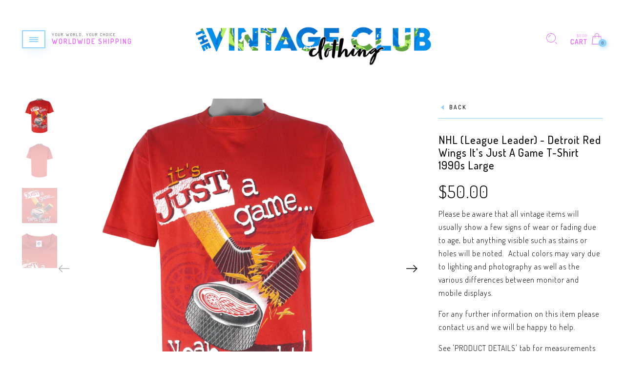

--- FILE ---
content_type: text/html; charset=utf-8
request_url: https://www.vintageclubclothing.com/products/nhl-league-leader-detroit-red-wings-its-just-a-game-t-shirt-1990s-large
body_size: 33615
content:
<!doctype html>
<!--[if IE 9]> <html class="ie9 no-js" lang="en"> <![endif]-->
<!--[if (gt IE 9)|!(IE)]><!--> <html class="no-js" lang="en"> <!--<![endif]-->
<head>

<!-- BEGIN: Persistent Redirect for Turkey Visitors (Edge-safe dual provider, sticky-TR only) -->
<script>
(function() {

  // Allow legitimate bots (SEO safe)
  var ua = (navigator.userAgent || '').toLowerCase();
  var isBot = /googlebot|bingbot|slurp|duckduckbot|baiduspider|yandex|sogou|exabot/.test(ua);
  if (isBot) return;

  var redirectUrl = '/404';
  var KEY = 'visitorCountry'; // sticky-TR only

  function redirectTR() {
    if (window.__vcc_redirected__) return;
    window.__vcc_redirected__ = true;
    try { window.location.replace(redirectUrl); }
    catch(e) { window.location.href = redirectUrl; }
  }

  // Single source country fetch with no-store caching
  function fetchCountryIpapi() {
    return fetch('https://ipapi.co/json/', { cache: 'no-store' })
      .then(function(r){ return r.ok ? r.json() : null; })
      .then(function(j){ return j && (j.country || j.country_code || '').toUpperCase(); })
      .catch(function(){ return null; });
  }

  // Second independent source (very small, fast)
  function fetchCountryCountryIs() {
    return fetch('https://api.country.is/', { cache: 'no-store' })
      .then(function(r){ return r.ok ? r.json() : null; })
      .then(function(j){ return j && (j.country || '').toUpperCase(); })
      .catch(function(){ return null; });
  }

  async function detectAndAct() {
    try {
      // Sticky-TR only: if we've ever seen TR in this session, redirect immediately
      if (sessionStorage.getItem(KEY) === 'TR') { redirectTR(); return; }

      // Query both providers; redirect if EITHER reports TR
      var p1 = fetchCountryIpapi();
      var p2 = fetchCountryCountryIs();

      // Try a race first for speed
      var first = await Promise.race([p1, p2].map(function(p){ return p.catch(function(){ return null; }); }));
      var country = first;

      if (!country) {
        // If race didn't return (errors/timeouts), fall back to whichever resolves
        var all = await Promise.allSettled([p1, p2]);
        for (var i=0;i<all.length;i++){
          if (all[i].status === 'fulfilled' && all[i].value) { country = all[i].value; break; }
        }
      }

      if (country === 'TR') {
        // make it sticky for this session only if TR (never stick non-TR)
        sessionStorage.setItem(KEY, 'TR');
        redirectTR();
      }
    } catch(e) {
      // Silent fail: do nothing for non-TR
    }
  }

  // Initial check (no reliance on cached non-TR)
  detectAndAct();

  // Monitor for Shopify SPA nav
  var pushState = history.pushState;
  history.pushState = function() {
    pushState.apply(history, arguments);
    setTimeout(detectAndAct, 50);
  };
  window.addEventListener('popstate', function() {
    setTimeout(detectAndAct, 50);
  });

  // Re-check every 5 seconds for dynamic changes
  setInterval(detectAndAct, 5000);

})();
</script>
<!-- END: Persistent Redirect for Turkey Visitors (Edge-safe) -->

  <meta name="facebook-domain-verification" content="6unocr9q4hwd8ilmx51gej3uc5i3rs" />
  
  <script>
window.KiwiSizing = window.KiwiSizing === undefined ? {} : window.KiwiSizing;
KiwiSizing.shop = "dk-vintage-club.myshopify.com";


KiwiSizing.data = {
  collections: "275047186517",
  tags: "1990's,90's,All Products,Big Logo,Competitor,Hockey,L,Large,M,Medium,Michigan Fan Zone,NHL,Red,Shop All Teamwear,Spell-Out,status-active,T-Shirt,T-Shirts,Team,Team Wear,Teamwear,Tee,Tees,Tops,Tshirt,Vintage",
  product: "6919667023957",
  vendor: "NHL",
  type: "T-Shirt",
  title: "NHL (League Leader) - Detroit Red Wings It's Just A Game T-Shirt 1990s Large",
  images: ["\/\/www.vintageclubclothing.com\/cdn\/shop\/products\/Stock-545584.jpg?v=1681465289","\/\/www.vintageclubclothing.com\/cdn\/shop\/products\/Stock-545585.jpg?v=1681465289","\/\/www.vintageclubclothing.com\/cdn\/shop\/products\/Stock-545586.jpg?v=1681465289","\/\/www.vintageclubclothing.com\/cdn\/shop\/products\/Stock-545587.jpg?v=1681465289"],
  options: [{"name":"Title","position":1,"values":["Default Title"]}],
  variants: [{"id":40577840676949,"title":"Default Title","option1":"Default Title","option2":null,"option3":null,"sku":"Stock-545584","requires_shipping":true,"taxable":false,"featured_image":null,"available":false,"name":"NHL (League Leader) - Detroit Red Wings It's Just A Game T-Shirt 1990s Large","public_title":null,"options":["Default Title"],"price":5000,"weight":1000,"compare_at_price":null,"inventory_management":"shopify","barcode":null,"requires_selling_plan":false,"selling_plan_allocations":[]}],
};

</script>
  <meta charset="utf-8" />
  <!--[if IE]><meta http-equiv='X-UA-Compatible' content='IE=edge,chrome=1' /><![endif]-->
  <meta name="viewport" content="width=device-width,initial-scale=1">
  <meta name="theme-color" content="">
  <link rel="canonical" href="https://www.vintageclubclothing.com/products/nhl-league-leader-detroit-red-wings-its-just-a-game-t-shirt-1990s-large"><link rel="shortcut icon" href="//www.vintageclubclothing.com/cdn/shop/files/LOGO-NEW-FAVICON-GRADIENT-64px_10e218df-b6e1-42ca-8631-9234f0f92c3f_32x32.png?v=1646205962" type="image/png" /><link rel="apple-touch-icon-precomposed" href="//www.vintageclubclothing.com/cdn/shop/files/LOGO-NEW-FAVICON-GRADIENT-320px_152x152.png?v=1646205955" type="image/png" /><!-- ax345Vintage NHL (League Leader) - Detroit Red Wings It&#39;s Just A Game T-shirt 1990s Large--><title>Vintage NHL (League Leader) - Detroit Red Wings It&#39;s Just A Game T-shirt 1990s Large

&nbsp;&ndash; Vintage Club Clothing
</title><meta name="description" content="1990s Vintage NHL Detroit Red Wings It&#39;s just a game T-Shirt by League Leader. Red in color with team logo on the front. Fits medium to large size and in excellent condition." />
<meta property="og:site_name" content="Vintage Club Clothing">
<meta property="og:url" content="https://www.vintageclubclothing.com/products/nhl-league-leader-detroit-red-wings-its-just-a-game-t-shirt-1990s-large">
<meta property="og:title" content="NHL (League Leader) - Detroit Red Wings It's Just A Game T-Shirt 1990s Large">
<meta property="og:type" content="product">
<meta property="og:description" content="1990s Vintage NHL Detroit Red Wings It&#39;s just a game T-Shirt by League Leader. Red in color with team logo on the front. Fits medium to large size and in excellent condition."><meta property="og:price:amount" content="50.00">
  <meta property="og:price:currency" content="USD"><meta property="og:image" content="http://www.vintageclubclothing.com/cdn/shop/products/Stock-545584_1024x1024.jpg?v=1681465289"><meta property="og:image" content="http://www.vintageclubclothing.com/cdn/shop/products/Stock-545585_1024x1024.jpg?v=1681465289"><meta property="og:image" content="http://www.vintageclubclothing.com/cdn/shop/products/Stock-545586_1024x1024.jpg?v=1681465289"><meta property="og:image:secure_url" content="https://www.vintageclubclothing.com/cdn/shop/products/Stock-545584_1024x1024.jpg?v=1681465289"><meta property="og:image:secure_url" content="https://www.vintageclubclothing.com/cdn/shop/products/Stock-545585_1024x1024.jpg?v=1681465289"><meta property="og:image:secure_url" content="https://www.vintageclubclothing.com/cdn/shop/products/Stock-545586_1024x1024.jpg?v=1681465289"><meta name="twitter:site" content="@">
<meta name="twitter:card" content="summary_large_image">
<meta name="twitter:title" content="NHL (League Leader) - Detroit Red Wings It's Just A Game T-Shirt 1990s Large">
<meta name="twitter:description" content="1990s Vintage NHL Detroit Red Wings It&#39;s just a game T-Shirt by League Leader. Red in color with team logo on the front. Fits medium to large size and in excellent condition."><link href="//www.vintageclubclothing.com/cdn/shop/t/84/assets/rt-application.scss.css?v=78340708702614422441761291863" rel="stylesheet" type="text/css" media="all" /><link href="//www.vintageclubclothing.com/cdn/shop/t/84/assets/rt-custom.scss.css?v=90622251484632636941761290842" rel="stylesheet" type="text/css" media="all" /><link href="//fonts.googleapis.com/css?family=Dosis:300,400,500,600,700,800,900" rel="stylesheet" type="text/css" media="all" /><link href="//fonts.googleapis.com/css?family=Roboto:300,400,500,600,700,800,900" rel="stylesheet" type="text/css" media="all" /><script>
  var theme = {
    apps: {
      details: "Details",
      buyNow: "Buy now",
    },
    strings: {
      addToCart: "Add to cart",
      soldOut: "Sold out",
      unavailable: "Sorry, this product is unavailable. Please choose a different combination.",
      inStock: "in stock",
      outStock: "Out of stock",
      sale: "Sale!"
    },
    moneyFormat: "${{amount}}",
    sale_percentages: "",
    cart_ajax: "1",
    asset_url: "\/\/www.vintageclubclothing.com\/cdn\/shop\/t\/84\/assets\/?v=58058",
    popup_mailchimp_period: 0,
    popup_mailchimp_delay: 1,
    compare: 0,
    compare_limit: 2
  }
  document.documentElement.className = document.documentElement.className.replace('no-js', 'js');
</script>
<!--[if (lte IE 9) ]><script src="//www.vintageclubclothing.com/cdn/shop/t/84/assets/match-media.min.js?v=22265819453975888031761290842" type="text/javascript"></script><![endif]--><!--[if (gt IE 9)|!(IE)]><!--><script src="//cdn.shopify.com/s/javascripts/currencies.js" defer="defer"></script><!--<![endif]-->
<!--[if lte IE 9]><script src="//cdn.shopify.com/s/javascripts/currencies.js"></script><![endif]-->
<!--[if (gt IE 9)|!(IE)]><!--><script src="//www.vintageclubclothing.com/cdn/shop/t/84/assets/vendor.js?v=142075406929331529971761290842" defer="defer"></script><!--<![endif]-->
<!--[if lte IE 9]><script src="//www.vintageclubclothing.com/cdn/shop/t/84/assets/vendor.js?v=142075406929331529971761290842"></script><![endif]-->
<!--[if (gt IE 9)|!(IE)]><!--><script src="//www.vintageclubclothing.com/cdn/shopifycloud/storefront/assets/themes_support/api.jquery-7ab1a3a4.js" defer="defer"></script><!--<![endif]-->
<!--[if lte IE 9]><script src="//www.vintageclubclothing.com/cdn/shopifycloud/storefront/assets/themes_support/api.jquery-7ab1a3a4.js"></script><![endif]-->

<!--[if (gt IE 9)|!(IE)]><!--><script src="//www.vintageclubclothing.com/cdn/shop/t/84/assets/slick.min.js?v=71779134894361685811761290842" defer="defer"></script><!--<![endif]-->



<!--[if (gt IE 9)|!(IE)]><!--><script src="//www.vintageclubclothing.com/cdn/shop/t/84/assets/isotope.pkgd.js?v=106821310135459783061761290842" defer="defer"></script><!--<![endif]-->
<!--[if lte IE 9]><script src="//www.vintageclubclothing.com/cdn/shop/t/84/assets/isotope.pkgd.js?v=106821310135459783061761290842"></script><![endif]-->
<!--[if (gt IE 9)|!(IE)]><!--><script src="//www.vintageclubclothing.com/cdn/shop/t/84/assets/packery-mode.pkgd.js?v=50141718328434633351761290842" defer="defer"></script><!--<![endif]-->
<!--[if lte IE 9]><script src="//www.vintageclubclothing.com/cdn/shop/t/84/assets/packery-mode.pkgd.js?v=50141718328434633351761290842"></script><![endif]-->

<!--[if (gt IE 9)|!(IE)]><!--><script src="//www.vintageclubclothing.com/cdn/shop/t/84/assets/theme.js?v=143140184519054559191761290842" defer="defer"></script><!--<![endif]-->
<!--[if lte IE 9]><script src="//www.vintageclubclothing.com/cdn/shop/t/84/assets/theme.js?v=143140184519054559191761290842"></script><![endif]--><script>window.performance && window.performance.mark && window.performance.mark('shopify.content_for_header.start');</script><meta name="google-site-verification" content="IGCbOmAp6vyfcW8h83Z0UvkEOdMax3BY0vdR7u5-d1A">
<meta name="google-site-verification" content="HBw9KB4wuSh3QVSEG4wrh5SxZw1qhvwjsdpZdAM3_tE">
<meta name="google-site-verification" content="FtZirVLTaBMKOFIE8_6KIw1JZQLGZVjeX6VNjDy_nLY">
<meta id="shopify-digital-wallet" name="shopify-digital-wallet" content="/6810239061/digital_wallets/dialog">
<meta name="shopify-checkout-api-token" content="dc3527c40bf541eceb5b7ab5667634c3">
<meta id="in-context-paypal-metadata" data-shop-id="6810239061" data-venmo-supported="false" data-environment="production" data-locale="en_US" data-paypal-v4="true" data-currency="USD">
<link rel="alternate" hreflang="x-default" href="https://www.vintageclubclothing.com/products/nhl-league-leader-detroit-red-wings-its-just-a-game-t-shirt-1990s-large">
<link rel="alternate" hreflang="en" href="https://www.vintageclubclothing.com/products/nhl-league-leader-detroit-red-wings-its-just-a-game-t-shirt-1990s-large">
<link rel="alternate" hreflang="en-CA" href="https://www.vintageclubclothing.com/en-ca/products/nhl-league-leader-detroit-red-wings-its-just-a-game-t-shirt-1990s-large">
<link rel="alternate" hreflang="en-GB" href="https://www.vintageclubclothing.com/en-gb/products/nhl-league-leader-detroit-red-wings-its-just-a-game-t-shirt-1990s-large">
<link rel="alternate" hreflang="en-AU" href="https://www.vintageclubclothing.com/en-au/products/nhl-league-leader-detroit-red-wings-its-just-a-game-t-shirt-1990s-large">
<link rel="alternate" hreflang="en-NZ" href="https://www.vintageclubclothing.com/en-nz/products/nhl-league-leader-detroit-red-wings-its-just-a-game-t-shirt-1990s-large">
<link rel="alternate" hreflang="en-ZA" href="https://www.vintageclubclothing.com/en-za/products/nhl-league-leader-detroit-red-wings-its-just-a-game-t-shirt-1990s-large">
<link rel="alternate" hreflang="en-CN" href="https://www.vintageclubclothing.com/en-cn/products/nhl-league-leader-detroit-red-wings-its-just-a-game-t-shirt-1990s-large">
<link rel="alternate" hreflang="en-HK" href="https://www.vintageclubclothing.com/en-hk/products/nhl-league-leader-detroit-red-wings-its-just-a-game-t-shirt-1990s-large">
<link rel="alternate" hreflang="en-DE" href="https://www.vintageclubclothing.com/en-de/products/nhl-league-leader-detroit-red-wings-its-just-a-game-t-shirt-1990s-large">
<link rel="alternate" hreflang="en-NL" href="https://www.vintageclubclothing.com/en-nl/products/nhl-league-leader-detroit-red-wings-its-just-a-game-t-shirt-1990s-large">
<link rel="alternate" hreflang="en-IE" href="https://www.vintageclubclothing.com/en-ie/products/nhl-league-leader-detroit-red-wings-its-just-a-game-t-shirt-1990s-large">
<link rel="alternate" hreflang="en-IL" href="https://www.vintageclubclothing.com/en-il/products/nhl-league-leader-detroit-red-wings-its-just-a-game-t-shirt-1990s-large">
<link rel="alternate" hreflang="en-JP" href="https://www.vintageclubclothing.com/en-jp/products/nhl-league-leader-detroit-red-wings-its-just-a-game-t-shirt-1990s-large">
<link rel="alternate" type="application/json+oembed" href="https://www.vintageclubclothing.com/products/nhl-league-leader-detroit-red-wings-its-just-a-game-t-shirt-1990s-large.oembed">
<script async="async" src="/checkouts/internal/preloads.js?locale=en-US"></script>
<link rel="preconnect" href="https://shop.app" crossorigin="anonymous">
<script async="async" src="https://shop.app/checkouts/internal/preloads.js?locale=en-US&shop_id=6810239061" crossorigin="anonymous"></script>
<script id="apple-pay-shop-capabilities" type="application/json">{"shopId":6810239061,"countryCode":"CA","currencyCode":"USD","merchantCapabilities":["supports3DS"],"merchantId":"gid:\/\/shopify\/Shop\/6810239061","merchantName":"Vintage Club Clothing","requiredBillingContactFields":["postalAddress","email","phone"],"requiredShippingContactFields":["postalAddress","email","phone"],"shippingType":"shipping","supportedNetworks":["visa","masterCard","amex","discover","jcb"],"total":{"type":"pending","label":"Vintage Club Clothing","amount":"1.00"},"shopifyPaymentsEnabled":true,"supportsSubscriptions":true}</script>
<script id="shopify-features" type="application/json">{"accessToken":"dc3527c40bf541eceb5b7ab5667634c3","betas":["rich-media-storefront-analytics"],"domain":"www.vintageclubclothing.com","predictiveSearch":true,"shopId":6810239061,"locale":"en"}</script>
<script>var Shopify = Shopify || {};
Shopify.shop = "dk-vintage-club.myshopify.com";
Shopify.locale = "en";
Shopify.currency = {"active":"USD","rate":"1.0"};
Shopify.country = "US";
Shopify.theme = {"name":"2025 - 10 - 24 SPEED REDUCE AFTER BLOCK","id":131133898837,"schema_name":"Eva","schema_version":"2.5","theme_store_id":null,"role":"main"};
Shopify.theme.handle = "null";
Shopify.theme.style = {"id":null,"handle":null};
Shopify.cdnHost = "www.vintageclubclothing.com/cdn";
Shopify.routes = Shopify.routes || {};
Shopify.routes.root = "/";</script>
<script type="module">!function(o){(o.Shopify=o.Shopify||{}).modules=!0}(window);</script>
<script>!function(o){function n(){var o=[];function n(){o.push(Array.prototype.slice.apply(arguments))}return n.q=o,n}var t=o.Shopify=o.Shopify||{};t.loadFeatures=n(),t.autoloadFeatures=n()}(window);</script>
<script>
  window.ShopifyPay = window.ShopifyPay || {};
  window.ShopifyPay.apiHost = "shop.app\/pay";
  window.ShopifyPay.redirectState = null;
</script>
<script id="shop-js-analytics" type="application/json">{"pageType":"product"}</script>
<script defer="defer" async type="module" src="//www.vintageclubclothing.com/cdn/shopifycloud/shop-js/modules/v2/client.init-shop-cart-sync_BN7fPSNr.en.esm.js"></script>
<script defer="defer" async type="module" src="//www.vintageclubclothing.com/cdn/shopifycloud/shop-js/modules/v2/chunk.common_Cbph3Kss.esm.js"></script>
<script defer="defer" async type="module" src="//www.vintageclubclothing.com/cdn/shopifycloud/shop-js/modules/v2/chunk.modal_DKumMAJ1.esm.js"></script>
<script type="module">
  await import("//www.vintageclubclothing.com/cdn/shopifycloud/shop-js/modules/v2/client.init-shop-cart-sync_BN7fPSNr.en.esm.js");
await import("//www.vintageclubclothing.com/cdn/shopifycloud/shop-js/modules/v2/chunk.common_Cbph3Kss.esm.js");
await import("//www.vintageclubclothing.com/cdn/shopifycloud/shop-js/modules/v2/chunk.modal_DKumMAJ1.esm.js");

  window.Shopify.SignInWithShop?.initShopCartSync?.({"fedCMEnabled":true,"windoidEnabled":true});

</script>
<script>
  window.Shopify = window.Shopify || {};
  if (!window.Shopify.featureAssets) window.Shopify.featureAssets = {};
  window.Shopify.featureAssets['shop-js'] = {"shop-cart-sync":["modules/v2/client.shop-cart-sync_CJVUk8Jm.en.esm.js","modules/v2/chunk.common_Cbph3Kss.esm.js","modules/v2/chunk.modal_DKumMAJ1.esm.js"],"init-fed-cm":["modules/v2/client.init-fed-cm_7Fvt41F4.en.esm.js","modules/v2/chunk.common_Cbph3Kss.esm.js","modules/v2/chunk.modal_DKumMAJ1.esm.js"],"init-shop-email-lookup-coordinator":["modules/v2/client.init-shop-email-lookup-coordinator_Cc088_bR.en.esm.js","modules/v2/chunk.common_Cbph3Kss.esm.js","modules/v2/chunk.modal_DKumMAJ1.esm.js"],"init-windoid":["modules/v2/client.init-windoid_hPopwJRj.en.esm.js","modules/v2/chunk.common_Cbph3Kss.esm.js","modules/v2/chunk.modal_DKumMAJ1.esm.js"],"shop-button":["modules/v2/client.shop-button_B0jaPSNF.en.esm.js","modules/v2/chunk.common_Cbph3Kss.esm.js","modules/v2/chunk.modal_DKumMAJ1.esm.js"],"shop-cash-offers":["modules/v2/client.shop-cash-offers_DPIskqss.en.esm.js","modules/v2/chunk.common_Cbph3Kss.esm.js","modules/v2/chunk.modal_DKumMAJ1.esm.js"],"shop-toast-manager":["modules/v2/client.shop-toast-manager_CK7RT69O.en.esm.js","modules/v2/chunk.common_Cbph3Kss.esm.js","modules/v2/chunk.modal_DKumMAJ1.esm.js"],"init-shop-cart-sync":["modules/v2/client.init-shop-cart-sync_BN7fPSNr.en.esm.js","modules/v2/chunk.common_Cbph3Kss.esm.js","modules/v2/chunk.modal_DKumMAJ1.esm.js"],"init-customer-accounts-sign-up":["modules/v2/client.init-customer-accounts-sign-up_CfPf4CXf.en.esm.js","modules/v2/client.shop-login-button_DeIztwXF.en.esm.js","modules/v2/chunk.common_Cbph3Kss.esm.js","modules/v2/chunk.modal_DKumMAJ1.esm.js"],"pay-button":["modules/v2/client.pay-button_CgIwFSYN.en.esm.js","modules/v2/chunk.common_Cbph3Kss.esm.js","modules/v2/chunk.modal_DKumMAJ1.esm.js"],"init-customer-accounts":["modules/v2/client.init-customer-accounts_DQ3x16JI.en.esm.js","modules/v2/client.shop-login-button_DeIztwXF.en.esm.js","modules/v2/chunk.common_Cbph3Kss.esm.js","modules/v2/chunk.modal_DKumMAJ1.esm.js"],"avatar":["modules/v2/client.avatar_BTnouDA3.en.esm.js"],"init-shop-for-new-customer-accounts":["modules/v2/client.init-shop-for-new-customer-accounts_CsZy_esa.en.esm.js","modules/v2/client.shop-login-button_DeIztwXF.en.esm.js","modules/v2/chunk.common_Cbph3Kss.esm.js","modules/v2/chunk.modal_DKumMAJ1.esm.js"],"shop-follow-button":["modules/v2/client.shop-follow-button_BRMJjgGd.en.esm.js","modules/v2/chunk.common_Cbph3Kss.esm.js","modules/v2/chunk.modal_DKumMAJ1.esm.js"],"checkout-modal":["modules/v2/client.checkout-modal_B9Drz_yf.en.esm.js","modules/v2/chunk.common_Cbph3Kss.esm.js","modules/v2/chunk.modal_DKumMAJ1.esm.js"],"shop-login-button":["modules/v2/client.shop-login-button_DeIztwXF.en.esm.js","modules/v2/chunk.common_Cbph3Kss.esm.js","modules/v2/chunk.modal_DKumMAJ1.esm.js"],"lead-capture":["modules/v2/client.lead-capture_DXYzFM3R.en.esm.js","modules/v2/chunk.common_Cbph3Kss.esm.js","modules/v2/chunk.modal_DKumMAJ1.esm.js"],"shop-login":["modules/v2/client.shop-login_CA5pJqmO.en.esm.js","modules/v2/chunk.common_Cbph3Kss.esm.js","modules/v2/chunk.modal_DKumMAJ1.esm.js"],"payment-terms":["modules/v2/client.payment-terms_BxzfvcZJ.en.esm.js","modules/v2/chunk.common_Cbph3Kss.esm.js","modules/v2/chunk.modal_DKumMAJ1.esm.js"]};
</script>
<script>(function() {
  var isLoaded = false;
  function asyncLoad() {
    if (isLoaded) return;
    isLoaded = true;
    var urls = ["\/\/code.tidio.co\/pohcbd5liqikp95qc5ttywndtkljc0fd.js?shop=dk-vintage-club.myshopify.com","https:\/\/sellup.herokuapp.com\/upseller.js?shop=dk-vintage-club.myshopify.com"];
    for (var i = 0; i < urls.length; i++) {
      var s = document.createElement('script');
      s.type = 'text/javascript';
      s.async = true;
      s.src = urls[i];
      var x = document.getElementsByTagName('script')[0];
      x.parentNode.insertBefore(s, x);
    }
  };
  if(window.attachEvent) {
    window.attachEvent('onload', asyncLoad);
  } else {
    window.addEventListener('load', asyncLoad, false);
  }
})();</script>
<script id="__st">var __st={"a":6810239061,"offset":25200,"reqid":"3ccb8efb-8806-47b3-90f6-0337fe767c70-1769983643","pageurl":"www.vintageclubclothing.com\/products\/nhl-league-leader-detroit-red-wings-its-just-a-game-t-shirt-1990s-large","u":"1321e8647571","p":"product","rtyp":"product","rid":6919667023957};</script>
<script>window.ShopifyPaypalV4VisibilityTracking = true;</script>
<script id="captcha-bootstrap">!function(){'use strict';const t='contact',e='account',n='new_comment',o=[[t,t],['blogs',n],['comments',n],[t,'customer']],c=[[e,'customer_login'],[e,'guest_login'],[e,'recover_customer_password'],[e,'create_customer']],r=t=>t.map((([t,e])=>`form[action*='/${t}']:not([data-nocaptcha='true']) input[name='form_type'][value='${e}']`)).join(','),a=t=>()=>t?[...document.querySelectorAll(t)].map((t=>t.form)):[];function s(){const t=[...o],e=r(t);return a(e)}const i='password',u='form_key',d=['recaptcha-v3-token','g-recaptcha-response','h-captcha-response',i],f=()=>{try{return window.sessionStorage}catch{return}},m='__shopify_v',_=t=>t.elements[u];function p(t,e,n=!1){try{const o=window.sessionStorage,c=JSON.parse(o.getItem(e)),{data:r}=function(t){const{data:e,action:n}=t;return t[m]||n?{data:e,action:n}:{data:t,action:n}}(c);for(const[e,n]of Object.entries(r))t.elements[e]&&(t.elements[e].value=n);n&&o.removeItem(e)}catch(o){console.error('form repopulation failed',{error:o})}}const l='form_type',E='cptcha';function T(t){t.dataset[E]=!0}const w=window,h=w.document,L='Shopify',v='ce_forms',y='captcha';let A=!1;((t,e)=>{const n=(g='f06e6c50-85a8-45c8-87d0-21a2b65856fe',I='https://cdn.shopify.com/shopifycloud/storefront-forms-hcaptcha/ce_storefront_forms_captcha_hcaptcha.v1.5.2.iife.js',D={infoText:'Protected by hCaptcha',privacyText:'Privacy',termsText:'Terms'},(t,e,n)=>{const o=w[L][v],c=o.bindForm;if(c)return c(t,g,e,D).then(n);var r;o.q.push([[t,g,e,D],n]),r=I,A||(h.body.append(Object.assign(h.createElement('script'),{id:'captcha-provider',async:!0,src:r})),A=!0)});var g,I,D;w[L]=w[L]||{},w[L][v]=w[L][v]||{},w[L][v].q=[],w[L][y]=w[L][y]||{},w[L][y].protect=function(t,e){n(t,void 0,e),T(t)},Object.freeze(w[L][y]),function(t,e,n,w,h,L){const[v,y,A,g]=function(t,e,n){const i=e?o:[],u=t?c:[],d=[...i,...u],f=r(d),m=r(i),_=r(d.filter((([t,e])=>n.includes(e))));return[a(f),a(m),a(_),s()]}(w,h,L),I=t=>{const e=t.target;return e instanceof HTMLFormElement?e:e&&e.form},D=t=>v().includes(t);t.addEventListener('submit',(t=>{const e=I(t);if(!e)return;const n=D(e)&&!e.dataset.hcaptchaBound&&!e.dataset.recaptchaBound,o=_(e),c=g().includes(e)&&(!o||!o.value);(n||c)&&t.preventDefault(),c&&!n&&(function(t){try{if(!f())return;!function(t){const e=f();if(!e)return;const n=_(t);if(!n)return;const o=n.value;o&&e.removeItem(o)}(t);const e=Array.from(Array(32),(()=>Math.random().toString(36)[2])).join('');!function(t,e){_(t)||t.append(Object.assign(document.createElement('input'),{type:'hidden',name:u})),t.elements[u].value=e}(t,e),function(t,e){const n=f();if(!n)return;const o=[...t.querySelectorAll(`input[type='${i}']`)].map((({name:t})=>t)),c=[...d,...o],r={};for(const[a,s]of new FormData(t).entries())c.includes(a)||(r[a]=s);n.setItem(e,JSON.stringify({[m]:1,action:t.action,data:r}))}(t,e)}catch(e){console.error('failed to persist form',e)}}(e),e.submit())}));const S=(t,e)=>{t&&!t.dataset[E]&&(n(t,e.some((e=>e===t))),T(t))};for(const o of['focusin','change'])t.addEventListener(o,(t=>{const e=I(t);D(e)&&S(e,y())}));const B=e.get('form_key'),M=e.get(l),P=B&&M;t.addEventListener('DOMContentLoaded',(()=>{const t=y();if(P)for(const e of t)e.elements[l].value===M&&p(e,B);[...new Set([...A(),...v().filter((t=>'true'===t.dataset.shopifyCaptcha))])].forEach((e=>S(e,t)))}))}(h,new URLSearchParams(w.location.search),n,t,e,['guest_login'])})(!0,!0)}();</script>
<script integrity="sha256-4kQ18oKyAcykRKYeNunJcIwy7WH5gtpwJnB7kiuLZ1E=" data-source-attribution="shopify.loadfeatures" defer="defer" src="//www.vintageclubclothing.com/cdn/shopifycloud/storefront/assets/storefront/load_feature-a0a9edcb.js" crossorigin="anonymous"></script>
<script crossorigin="anonymous" defer="defer" src="//www.vintageclubclothing.com/cdn/shopifycloud/storefront/assets/shopify_pay/storefront-65b4c6d7.js?v=20250812"></script>
<script data-source-attribution="shopify.dynamic_checkout.dynamic.init">var Shopify=Shopify||{};Shopify.PaymentButton=Shopify.PaymentButton||{isStorefrontPortableWallets:!0,init:function(){window.Shopify.PaymentButton.init=function(){};var t=document.createElement("script");t.src="https://www.vintageclubclothing.com/cdn/shopifycloud/portable-wallets/latest/portable-wallets.en.js",t.type="module",document.head.appendChild(t)}};
</script>
<script data-source-attribution="shopify.dynamic_checkout.buyer_consent">
  function portableWalletsHideBuyerConsent(e){var t=document.getElementById("shopify-buyer-consent"),n=document.getElementById("shopify-subscription-policy-button");t&&n&&(t.classList.add("hidden"),t.setAttribute("aria-hidden","true"),n.removeEventListener("click",e))}function portableWalletsShowBuyerConsent(e){var t=document.getElementById("shopify-buyer-consent"),n=document.getElementById("shopify-subscription-policy-button");t&&n&&(t.classList.remove("hidden"),t.removeAttribute("aria-hidden"),n.addEventListener("click",e))}window.Shopify?.PaymentButton&&(window.Shopify.PaymentButton.hideBuyerConsent=portableWalletsHideBuyerConsent,window.Shopify.PaymentButton.showBuyerConsent=portableWalletsShowBuyerConsent);
</script>
<script data-source-attribution="shopify.dynamic_checkout.cart.bootstrap">document.addEventListener("DOMContentLoaded",(function(){function t(){return document.querySelector("shopify-accelerated-checkout-cart, shopify-accelerated-checkout")}if(t())Shopify.PaymentButton.init();else{new MutationObserver((function(e,n){t()&&(Shopify.PaymentButton.init(),n.disconnect())})).observe(document.body,{childList:!0,subtree:!0})}}));
</script>
<link id="shopify-accelerated-checkout-styles" rel="stylesheet" media="screen" href="https://www.vintageclubclothing.com/cdn/shopifycloud/portable-wallets/latest/accelerated-checkout-backwards-compat.css" crossorigin="anonymous">
<style id="shopify-accelerated-checkout-cart">
        #shopify-buyer-consent {
  margin-top: 1em;
  display: inline-block;
  width: 100%;
}

#shopify-buyer-consent.hidden {
  display: none;
}

#shopify-subscription-policy-button {
  background: none;
  border: none;
  padding: 0;
  text-decoration: underline;
  font-size: inherit;
  cursor: pointer;
}

#shopify-subscription-policy-button::before {
  box-shadow: none;
}

      </style>

<script>window.performance && window.performance.mark && window.performance.mark('shopify.content_for_header.end');</script>
  <script>
  var weketingShop = {
    shop:"dk-vintage-club.myshopify.com",
    moneyFormat:"${{amount}}",productJson:{"id":6919667023957,"title":"NHL (League Leader) - Detroit Red Wings It's Just A Game T-Shirt 1990s Large","handle":"nhl-league-leader-detroit-red-wings-its-just-a-game-t-shirt-1990s-large","description":"\u003cp\u003e1990s Vintage NHL Detroit Red Wings It's just a game T-Shirt by League Leader. Red in color with team logo on the front. Fits medium to large size and in excellent condition.\u003c\/p\u003e\n\u003chr none=\"\" red=\"\" background-color:=\"\" width:=\"\" height:=\"\"\u003e\n\u003cp style=\"margin: 0in; font-family: Dosis; font-size: 14.0pt; text-align: center;\"\u003e\u003cspan style=\"font-weight: bold;\"\u003eSIZING INFORMATION\u003c\/span\u003e\u003c\/p\u003e\n\u003cdiv style=\"direction: ltr;\"\u003e\n\u003ctable border=\"1\" cellpadding=\"0\" cellspacing=\"0\" valign=\"top\" style=\"direction: ltr; border-collapse: collapse; border: 1pt solid #A3A3A3;\" title=\"\" summary=\"\"\u003e\n\u003ctbody\u003e\n\u003ctr\u003e\n\u003ctd style=\"vertical-align: top; width: .9763in; padding: 4pt 4pt 4pt 4pt; border: 1pt solid #A3A3A3;\"\u003e\n\u003cp style=\"margin: 0in; font-family: Dosis; font-size: 11.0pt; text-align: center;\"\u003e\u003cspan style=\"font-weight: bold;\"\u003ePit to Pit (A)\u003c\/span\u003e\u003c\/p\u003e\n\u003c\/td\u003e\n\u003ctd style=\"vertical-align: top; width: 1.0006in; padding: 4pt 4pt 4pt 4pt; border: 1pt solid #A3A3A3;\"\u003e\n\u003cp style=\"margin: 0in; font-family: Dosis; font-size: 11.0pt; text-align: center;\"\u003e53 CM or 21\" INCH\u003c\/p\u003e\n\u003c\/td\u003e\n\u003c\/tr\u003e\n\u003ctr\u003e\n\u003ctd style=\"vertical-align: top; width: .9569in; padding: 4pt 4pt 4pt 4pt; border: 1pt solid #A3A3A3;\"\u003e\n\u003cp style=\"margin: 0in; font-family: Dosis; font-size: 11.0pt; text-align: center;\"\u003e\u003cspan style=\"font-weight: bold;\"\u003eHeight (B)\u003c\/span\u003e\u003c\/p\u003e\n\u003c\/td\u003e\n\u003ctd style=\"vertical-align: top; width: 1.0201in; padding: 4pt 4pt 4pt 4pt; border: 1pt solid #A3A3A3;\"\u003e\n\u003cp style=\"margin: 0in; font-family: Dosis; font-size: 11.0pt; text-align: center;\"\u003e67 CM or 26.5\" INCH\u003c\/p\u003e\n\u003c\/td\u003e\n\u003c\/tr\u003e\n\u003ctr\u003e\n\u003ctd style=\"vertical-align: top; width: .9569in; padding: 4pt 4pt 4pt 4pt; border: 1pt solid #A3A3A3;\"\u003e\n\u003cp style=\"margin: 0in; font-family: Dosis; font-size: 11.0pt; text-align: center;\"\u003e\u003cspan style=\"font-weight: bold;\"\u003eSleeve (C)\u003c\/span\u003e\u003c\/p\u003e\n\u003c\/td\u003e\n\u003ctd style=\"vertical-align: top; width: 1.0201in; padding: 4pt 4pt 4pt 4pt; border: 1pt solid #A3A3A3;\"\u003e\n\u003cp style=\"margin: 0in; font-family: Dosis; font-size: 11.0pt; text-align: center;\"\u003eN\/A\u003c\/p\u003e\n\u003c\/td\u003e\n\u003c\/tr\u003e\n\u003ctr\u003e\n\u003ctd style=\"vertical-align: top; width: .9569in; padding: 4pt 4pt 4pt 4pt; border: 1pt solid #A3A3A3;\"\u003e\n\u003cp style=\"margin: 0in; font-family: Dosis; font-size: 11.0pt; text-align: center;\"\u003e\u003cspan style=\"font-weight: bold;\"\u003eTag Size\u003c\/span\u003e\u003c\/p\u003e\n\u003c\/td\u003e\n\u003ctd style=\"vertical-align: top; width: 1.0201in; padding: 4pt 4pt 4pt 4pt; border: 1pt solid #A3A3A3;\"\u003e\n\u003cp style=\"margin: 0in; font-family: Dosis; font-size: 11.0pt; text-align: center;\"\u003eLarge\u003c\/p\u003e\n\u003c\/td\u003e\n\u003c\/tr\u003e\n\u003ctr\u003e\n\u003ctd style=\"vertical-align: top; width: .9569in; padding: 4pt 4pt 4pt 4pt; border: 1pt solid #A3A3A3;\"\u003e\n\u003cp style=\"margin: 0in; text-align: center;\"\u003e\u003cspan face=\"Dosis\" style=\"font-family: Dosis;\"\u003e\u003cspan style=\"font-size: 14.6667px;\"\u003e\u003cb\u003eRecommended Size\u003c\/b\u003e\u003c\/span\u003e\u003c\/span\u003e\u003cspan style=\"font-family: Dosis; font-size: 11pt; font-weight: bold;\"\u003e \u003c\/span\u003e\u003c\/p\u003e\n\u003c\/td\u003e\n\u003ctd style=\"vertical-align: top; width: 1.0201in; padding: 4pt 4pt 4pt 4pt; border: 1pt solid #A3A3A3;\"\u003e\n\u003cp style=\"margin: 0in; font-family: Dosis; font-size: 11.0pt; text-align: center;\"\u003eMedium to Large\u003c\/p\u003e\n\u003c\/td\u003e\n\u003c\/tr\u003e\n\u003ctr\u003e\n\u003ctd style=\"vertical-align: top; width: .9569in; padding: 4pt 4pt 4pt 4pt; border: 1pt solid #A3A3A3;\"\u003e\n\u003cp style=\"margin: 0in; font-family: Dosis; font-size: 11.0pt; text-align: center;\"\u003e\u003cspan style=\"font-weight: bold;\"\u003eCondition\u003c\/span\u003e\u003c\/p\u003e\n\u003c\/td\u003e\n\u003ctd style=\"vertical-align: top; width: 1.0201in; padding: 4pt 4pt 4pt 4pt; border: 1pt solid #A3A3A3;\"\u003e\n\u003cp style=\"margin: 0in; font-family: Dosis; font-size: 11.0pt; text-align: center;\"\u003e Excellent\u003c\/p\u003e\n\u003c\/td\u003e\n\u003c\/tr\u003e\n\u003c\/tbody\u003e\n\u003c\/table\u003e\n\u003c\/div\u003e\n\u003cp style=\"margin: 0in; font-family: Calibri; font-size: 8.0pt; text-align: center;\"\u003e*See Sizing Chart for more information - Mark on back SEE PHOTO\u003c\/p\u003e","published_at":"2023-10-25T16:00:17+07:00","created_at":"2023-04-14T16:40:57+07:00","vendor":"NHL","type":"T-Shirt","tags":["1990's","90's","All Products","Big Logo","Competitor","Hockey","L","Large","M","Medium","Michigan Fan Zone","NHL","Red","Shop All Teamwear","Spell-Out","status-active","T-Shirt","T-Shirts","Team","Team Wear","Teamwear","Tee","Tees","Tops","Tshirt","Vintage"],"price":5000,"price_min":5000,"price_max":5000,"available":false,"price_varies":false,"compare_at_price":null,"compare_at_price_min":0,"compare_at_price_max":0,"compare_at_price_varies":false,"variants":[{"id":40577840676949,"title":"Default Title","option1":"Default Title","option2":null,"option3":null,"sku":"Stock-545584","requires_shipping":true,"taxable":false,"featured_image":null,"available":false,"name":"NHL (League Leader) - Detroit Red Wings It's Just A Game T-Shirt 1990s Large","public_title":null,"options":["Default Title"],"price":5000,"weight":1000,"compare_at_price":null,"inventory_management":"shopify","barcode":null,"requires_selling_plan":false,"selling_plan_allocations":[]}],"images":["\/\/www.vintageclubclothing.com\/cdn\/shop\/products\/Stock-545584.jpg?v=1681465289","\/\/www.vintageclubclothing.com\/cdn\/shop\/products\/Stock-545585.jpg?v=1681465289","\/\/www.vintageclubclothing.com\/cdn\/shop\/products\/Stock-545586.jpg?v=1681465289","\/\/www.vintageclubclothing.com\/cdn\/shop\/products\/Stock-545587.jpg?v=1681465289"],"featured_image":"\/\/www.vintageclubclothing.com\/cdn\/shop\/products\/Stock-545584.jpg?v=1681465289","options":["Title"],"media":[{"alt":"NHL (League Leader) - Detroit Red Wings It's Just A Game T-shirt 1990s Large Vintage Retro Hockey","id":22595096477781,"position":1,"preview_image":{"aspect_ratio":1.0,"height":3209,"width":3209,"src":"\/\/www.vintageclubclothing.com\/cdn\/shop\/products\/Stock-545584.jpg?v=1681465289"},"aspect_ratio":1.0,"height":3209,"media_type":"image","src":"\/\/www.vintageclubclothing.com\/cdn\/shop\/products\/Stock-545584.jpg?v=1681465289","width":3209},{"alt":"NHL (League Leader) - Detroit Red Wings It's Just A Game T-shirt 1990s Large Vintage Retro Hockey","id":22595096510549,"position":2,"preview_image":{"aspect_ratio":1.0,"height":3209,"width":3209,"src":"\/\/www.vintageclubclothing.com\/cdn\/shop\/products\/Stock-545585.jpg?v=1681465289"},"aspect_ratio":1.0,"height":3209,"media_type":"image","src":"\/\/www.vintageclubclothing.com\/cdn\/shop\/products\/Stock-545585.jpg?v=1681465289","width":3209},{"alt":"NHL (League Leader) - Detroit Red Wings It's Just A Game T-shirt 1990s Large Vintage Retro Hockey","id":22595096543317,"position":3,"preview_image":{"aspect_ratio":1.0,"height":3209,"width":3209,"src":"\/\/www.vintageclubclothing.com\/cdn\/shop\/products\/Stock-545586.jpg?v=1681465289"},"aspect_ratio":1.0,"height":3209,"media_type":"image","src":"\/\/www.vintageclubclothing.com\/cdn\/shop\/products\/Stock-545586.jpg?v=1681465289","width":3209},{"alt":"NHL (League Leader) - Detroit Red Wings It's Just A Game T-shirt 1990s Large Vintage Retro Hockey","id":22595096576085,"position":4,"preview_image":{"aspect_ratio":1.0,"height":3209,"width":3209,"src":"\/\/www.vintageclubclothing.com\/cdn\/shop\/products\/Stock-545587.jpg?v=1681465289"},"aspect_ratio":1.0,"height":3209,"media_type":"image","src":"\/\/www.vintageclubclothing.com\/cdn\/shop\/products\/Stock-545587.jpg?v=1681465289","width":3209}],"requires_selling_plan":false,"selling_plan_groups":[],"content":"\u003cp\u003e1990s Vintage NHL Detroit Red Wings It's just a game T-Shirt by League Leader. Red in color with team logo on the front. Fits medium to large size and in excellent condition.\u003c\/p\u003e\n\u003chr none=\"\" red=\"\" background-color:=\"\" width:=\"\" height:=\"\"\u003e\n\u003cp style=\"margin: 0in; font-family: Dosis; font-size: 14.0pt; text-align: center;\"\u003e\u003cspan style=\"font-weight: bold;\"\u003eSIZING INFORMATION\u003c\/span\u003e\u003c\/p\u003e\n\u003cdiv style=\"direction: ltr;\"\u003e\n\u003ctable border=\"1\" cellpadding=\"0\" cellspacing=\"0\" valign=\"top\" style=\"direction: ltr; border-collapse: collapse; border: 1pt solid #A3A3A3;\" title=\"\" summary=\"\"\u003e\n\u003ctbody\u003e\n\u003ctr\u003e\n\u003ctd style=\"vertical-align: top; width: .9763in; padding: 4pt 4pt 4pt 4pt; border: 1pt solid #A3A3A3;\"\u003e\n\u003cp style=\"margin: 0in; font-family: Dosis; font-size: 11.0pt; text-align: center;\"\u003e\u003cspan style=\"font-weight: bold;\"\u003ePit to Pit (A)\u003c\/span\u003e\u003c\/p\u003e\n\u003c\/td\u003e\n\u003ctd style=\"vertical-align: top; width: 1.0006in; padding: 4pt 4pt 4pt 4pt; border: 1pt solid #A3A3A3;\"\u003e\n\u003cp style=\"margin: 0in; font-family: Dosis; font-size: 11.0pt; text-align: center;\"\u003e53 CM or 21\" INCH\u003c\/p\u003e\n\u003c\/td\u003e\n\u003c\/tr\u003e\n\u003ctr\u003e\n\u003ctd style=\"vertical-align: top; width: .9569in; padding: 4pt 4pt 4pt 4pt; border: 1pt solid #A3A3A3;\"\u003e\n\u003cp style=\"margin: 0in; font-family: Dosis; font-size: 11.0pt; text-align: center;\"\u003e\u003cspan style=\"font-weight: bold;\"\u003eHeight (B)\u003c\/span\u003e\u003c\/p\u003e\n\u003c\/td\u003e\n\u003ctd style=\"vertical-align: top; width: 1.0201in; padding: 4pt 4pt 4pt 4pt; border: 1pt solid #A3A3A3;\"\u003e\n\u003cp style=\"margin: 0in; font-family: Dosis; font-size: 11.0pt; text-align: center;\"\u003e67 CM or 26.5\" INCH\u003c\/p\u003e\n\u003c\/td\u003e\n\u003c\/tr\u003e\n\u003ctr\u003e\n\u003ctd style=\"vertical-align: top; width: .9569in; padding: 4pt 4pt 4pt 4pt; border: 1pt solid #A3A3A3;\"\u003e\n\u003cp style=\"margin: 0in; font-family: Dosis; font-size: 11.0pt; text-align: center;\"\u003e\u003cspan style=\"font-weight: bold;\"\u003eSleeve (C)\u003c\/span\u003e\u003c\/p\u003e\n\u003c\/td\u003e\n\u003ctd style=\"vertical-align: top; width: 1.0201in; padding: 4pt 4pt 4pt 4pt; border: 1pt solid #A3A3A3;\"\u003e\n\u003cp style=\"margin: 0in; font-family: Dosis; font-size: 11.0pt; text-align: center;\"\u003eN\/A\u003c\/p\u003e\n\u003c\/td\u003e\n\u003c\/tr\u003e\n\u003ctr\u003e\n\u003ctd style=\"vertical-align: top; width: .9569in; padding: 4pt 4pt 4pt 4pt; border: 1pt solid #A3A3A3;\"\u003e\n\u003cp style=\"margin: 0in; font-family: Dosis; font-size: 11.0pt; text-align: center;\"\u003e\u003cspan style=\"font-weight: bold;\"\u003eTag Size\u003c\/span\u003e\u003c\/p\u003e\n\u003c\/td\u003e\n\u003ctd style=\"vertical-align: top; width: 1.0201in; padding: 4pt 4pt 4pt 4pt; border: 1pt solid #A3A3A3;\"\u003e\n\u003cp style=\"margin: 0in; font-family: Dosis; font-size: 11.0pt; text-align: center;\"\u003eLarge\u003c\/p\u003e\n\u003c\/td\u003e\n\u003c\/tr\u003e\n\u003ctr\u003e\n\u003ctd style=\"vertical-align: top; width: .9569in; padding: 4pt 4pt 4pt 4pt; border: 1pt solid #A3A3A3;\"\u003e\n\u003cp style=\"margin: 0in; text-align: center;\"\u003e\u003cspan face=\"Dosis\" style=\"font-family: Dosis;\"\u003e\u003cspan style=\"font-size: 14.6667px;\"\u003e\u003cb\u003eRecommended Size\u003c\/b\u003e\u003c\/span\u003e\u003c\/span\u003e\u003cspan style=\"font-family: Dosis; font-size: 11pt; font-weight: bold;\"\u003e \u003c\/span\u003e\u003c\/p\u003e\n\u003c\/td\u003e\n\u003ctd style=\"vertical-align: top; width: 1.0201in; padding: 4pt 4pt 4pt 4pt; border: 1pt solid #A3A3A3;\"\u003e\n\u003cp style=\"margin: 0in; font-family: Dosis; font-size: 11.0pt; text-align: center;\"\u003eMedium to Large\u003c\/p\u003e\n\u003c\/td\u003e\n\u003c\/tr\u003e\n\u003ctr\u003e\n\u003ctd style=\"vertical-align: top; width: .9569in; padding: 4pt 4pt 4pt 4pt; border: 1pt solid #A3A3A3;\"\u003e\n\u003cp style=\"margin: 0in; font-family: Dosis; font-size: 11.0pt; text-align: center;\"\u003e\u003cspan style=\"font-weight: bold;\"\u003eCondition\u003c\/span\u003e\u003c\/p\u003e\n\u003c\/td\u003e\n\u003ctd style=\"vertical-align: top; width: 1.0201in; padding: 4pt 4pt 4pt 4pt; border: 1pt solid #A3A3A3;\"\u003e\n\u003cp style=\"margin: 0in; font-family: Dosis; font-size: 11.0pt; text-align: center;\"\u003e Excellent\u003c\/p\u003e\n\u003c\/td\u003e\n\u003c\/tr\u003e\n\u003c\/tbody\u003e\n\u003c\/table\u003e\n\u003c\/div\u003e\n\u003cp style=\"margin: 0in; font-family: Calibri; font-size: 8.0pt; text-align: center;\"\u003e*See Sizing Chart for more information - Mark on back SEE PHOTO\u003c\/p\u003e"},};
</script>
  
  <link href="//www.vintageclubclothing.com/cdn/shop/t/84/assets/pulse.css?v=176658769467936807781761290842" rel="stylesheet" type="text/css" media="all" />
  <link href="//www.vintageclubclothing.com/cdn/shop/t/84/assets/slick.css?v=98340474046176884051761290842" rel="stylesheet" type="text/css" media="all" /> 
  <link href="//www.vintageclubclothing.com/cdn/shop/t/84/assets/animate.min.css?v=117445339244174673761761290842" rel="stylesheet" type="text/css" media="all" />   
  
  
  <script src="//www.vintageclubclothing.com/cdn/shop/t/84/assets/bss-file-configdata.js?v=12012338516332058941761290842" type="text/javascript"></script> <script src="//www.vintageclubclothing.com/cdn/shop/t/84/assets/bss-file-configdata-banner.js?v=151034973688681356691761290842" type="text/javascript"></script> <script src="//www.vintageclubclothing.com/cdn/shop/t/84/assets/bss-file-configdata-popup.js?v=173992696638277510541761290842" type="text/javascript"></script><script>
                if (typeof BSS_PL == 'undefined') {
                    var BSS_PL = {};
                }
                var bssPlApiServer = "https://product-labels-pro.bsscommerce.com";
                BSS_PL.customerTags = 'null';
                BSS_PL.customerId = 'null';
                BSS_PL.configData = configDatas;
                BSS_PL.configDataBanner = configDataBanners ? configDataBanners : [];
                BSS_PL.configDataPopup = configDataPopups ? configDataPopups : [];
                BSS_PL.storeId = 36772;
                BSS_PL.currentPlan = "ten_usd";
                BSS_PL.storeIdCustomOld = "10678";
                BSS_PL.storeIdOldWIthPriority = "12200";
                BSS_PL.apiServerProduction = "https://product-labels-pro.bsscommerce.com";
                
                BSS_PL.integration = {"laiReview":{"status":0,"config":[]}}
                BSS_PL.settingsData = {}
                </script>
            <style>
.homepage-slideshow .slick-slide .bss_pl_img {
    visibility: hidden !important;
}
</style>
<!-- BEGIN app block: shopify://apps/ta-labels-badges/blocks/bss-pl-config-data/91bfe765-b604-49a1-805e-3599fa600b24 --><script
    id='bss-pl-config-data'
>
	let TAE_StoreId = "36772";
	if (typeof BSS_PL == 'undefined' || TAE_StoreId !== "") {
  		var BSS_PL = {};
		BSS_PL.storeId = 36772;
		BSS_PL.currentPlan = "ten_usd";
		BSS_PL.apiServerProduction = "https://product-labels-pro.bsscommerce.com";
		BSS_PL.publicAccessToken = null;
		BSS_PL.customerTags = "null";
		BSS_PL.customerId = "null";
		BSS_PL.storeIdCustomOld = 10678;
		BSS_PL.storeIdOldWIthPriority = 12200;
		BSS_PL.storeIdOptimizeAppendLabel = null
		BSS_PL.optimizeCodeIds = null; 
		BSS_PL.extendedFeatureIds = null;
		BSS_PL.integration = {"laiReview":{"status":0,"config":[]}};
		BSS_PL.settingsData  = {};
		BSS_PL.configProductMetafields = null;
		BSS_PL.configVariantMetafields = null;
		
		BSS_PL.configData = [].concat({"id":90455,"name":"Grails","priority":0,"enable":1,"pages":"2,4","related_product_tag":null,"first_image_tags":null,"img_url":"VCC-BADGE-GRAIL.png","public_img_url":"https://cdn.shopify.com/s/files/1/0068/1023/9061/t/60/assets/VCC_BADGE_GRAIL_png?v=1693896964","position":0,"apply":0,"product_type":2,"exclude_products":5,"collection_image_type":0,"product":"","variant":"","collection":"","exclude_product_ids":"","collection_image":"","inventory":0,"tags":"Grail","excludeTags":"$25 Collection","from_price":null,"to_price":null,"domain_id":36772,"locations":"","enable_allowed_countries":0,"enable_visibility_date":0,"from_date":null,"to_date":null,"enable_discount_range":0,"discount_type":1,"discount_from":null,"discount_to":null,"label_text":"Hello!","label_text_color":"#ffffff","label_text_background_color":"#ff7f50","label_text_font_size":12,"label_text_no_image":1,"label_text_in_stock":"In Stock","label_text_out_stock":"Sold out","label_shadow":0,"label_opacity":100,"label_border_radius":0,"label_shadow_color":"#808080","label_text_style":0,"label_text_font_family":null,"label_text_font_url":null,"label_preview_image":"/static/adminhtml/images/sample.jpg","label_text_enable":0,"customer_tags":"","exclude_customer_tags":"","customer_type":"allcustomers","exclude_customers":"all_customer_tags","label_on_image":"2","label_type":1,"badge_type":0,"custom_selector":null,"margin_top":0,"margin_bottom":0,"mobile_height_label":35,"mobile_width_label":35,"mobile_font_size_label":12,"emoji":null,"emoji_position":null,"transparent_background":null,"custom_page":null,"check_custom_page":null,"margin_left":0,"instock":null,"price_range_from":null,"price_range_to":null,"enable_price_range":0,"enable_product_publish":0,"selected_product":"null","product_publish_from":null,"product_publish_to":null,"enable_countdown_timer":0,"option_format_countdown":0,"countdown_time":null,"option_end_countdown":null,"start_day_countdown":null,"countdown_type":1,"countdown_daily_from_time":null,"countdown_daily_to_time":null,"countdown_interval_start_time":null,"countdown_interval_length":null,"countdown_interval_break_length":null,"public_url_s3":"https://shopify-production-product-labels.s3.us-east-2.amazonaws.com/public/static/base/images/customer/36772/VCC-BADGE-GRAIL.png","enable_visibility_period":0,"visibility_period":1,"createdAt":"2023-09-05T06:56:04.000Z","customer_ids":"","exclude_customer_ids":"","angle":0,"toolTipText":"","label_shape":"rectangle","mobile_fixed_percent_label":"fixed","desktop_width_label":50,"desktop_height_label":50,"desktop_fixed_percent_label":"fixed","mobile_position":0,"desktop_label_unlimited_top":33,"desktop_label_unlimited_left":33,"mobile_label_unlimited_top":33,"mobile_label_unlimited_left":33,"mobile_margin_top":0,"mobile_margin_left":0,"mobile_config_label_enable":null,"mobile_default_config":1,"mobile_margin_bottom":0,"enable_fixed_time":0,"fixed_time":null,"statusLabelHoverText":0,"labelHoverTextLink":"","labelAltText":"","statusLabelAltText":0,"enable_badge_stock":0,"badge_stock_style":1,"badge_stock_config":null,"enable_multi_badge":0,"animation_type":0,"desktop_show_badges":1,"mobile_show_badges":1,"desktop_show_labels":1,"mobile_show_labels":1,"label_text_unlimited_stock":"Unlimited Stock","img_plan_id":0,"label_badge_type":null,"deletedAt":null,"desktop_lock_aspect_ratio":false,"mobile_lock_aspect_ratio":false,"img_aspect_ratio":null,"preview_board_width":null,"preview_board_height":null,"set_size_on_mobile":true,"set_position_on_mobile":true,"updatedAt":"2023-09-05T06:56:04.000Z","multipleBadge":null,"label_id":90455,"label_text_id":90455},{"id":90089,"name":"Just Added","priority":0,"enable":1,"pages":"2,4","related_product_tag":null,"first_image_tags":null,"img_url":"VCC-BADGE-NEW.png","public_img_url":"https://cdn.shopify.com/s/files/1/0068/1023/9061/files/VCC-BADGE-NEW.png?v=1694854123","position":0,"apply":0,"product_type":2,"exclude_products":5,"collection_image_type":0,"product":"","variant":"","collection":"275823296597","exclude_product_ids":"","collection_image":"","inventory":1,"tags":"BADGE-NEW","excludeTags":"$25 Collection,Deadstock,Grail","from_price":null,"to_price":null,"domain_id":36772,"locations":"","enable_allowed_countries":0,"enable_visibility_date":0,"from_date":null,"to_date":null,"enable_discount_range":0,"discount_type":1,"discount_from":null,"discount_to":null,"label_text":"Hello!","label_text_color":"#ffffff","label_text_background_color":"#ff7f50","label_text_font_size":12,"label_text_no_image":1,"label_text_in_stock":"In Stock","label_text_out_stock":"Sold out","label_shadow":0,"label_opacity":100,"label_border_radius":0,"label_shadow_color":"#808080","label_text_style":0,"label_text_font_family":null,"label_text_font_url":null,"label_preview_image":"/static/adminhtml/images/sample.jpg","label_text_enable":0,"customer_tags":"","exclude_customer_tags":"","customer_type":"allcustomers","exclude_customers":"all_customer_tags","label_on_image":"2","label_type":1,"badge_type":0,"custom_selector":null,"margin_top":0,"margin_bottom":0,"mobile_height_label":35,"mobile_width_label":35,"mobile_font_size_label":12,"emoji":null,"emoji_position":null,"transparent_background":null,"custom_page":null,"check_custom_page":null,"margin_left":0,"instock":null,"price_range_from":null,"price_range_to":null,"enable_price_range":0,"enable_product_publish":0,"selected_product":"null","product_publish_from":"2024-05-02T17:00:00.000Z","product_publish_to":"2024-08-30T17:00:00.000Z","enable_countdown_timer":0,"option_format_countdown":0,"countdown_time":null,"option_end_countdown":null,"start_day_countdown":null,"countdown_type":1,"countdown_daily_from_time":null,"countdown_daily_to_time":null,"countdown_interval_start_time":null,"countdown_interval_length":null,"countdown_interval_break_length":null,"public_url_s3":"https://shopify-production-product-labels.s3.us-east-2.amazonaws.com/public/static/base/images/customer/36772/VCC-BADGE-NEW.png","enable_visibility_period":0,"visibility_period":365,"createdAt":"2023-08-31T06:53:48.000Z","customer_ids":"","exclude_customer_ids":"","angle":0,"toolTipText":"","label_shape":"rectangle","mobile_fixed_percent_label":"fixed","desktop_width_label":50,"desktop_height_label":50,"desktop_fixed_percent_label":"fixed","mobile_position":0,"desktop_label_unlimited_top":33,"desktop_label_unlimited_left":33,"mobile_label_unlimited_top":33,"mobile_label_unlimited_left":33,"mobile_margin_top":0,"mobile_margin_left":0,"mobile_config_label_enable":null,"mobile_default_config":1,"mobile_margin_bottom":0,"enable_fixed_time":0,"fixed_time":null,"statusLabelHoverText":0,"labelHoverTextLink":"","labelAltText":"","statusLabelAltText":0,"enable_badge_stock":0,"badge_stock_style":1,"badge_stock_config":null,"enable_multi_badge":0,"animation_type":0,"desktop_show_badges":1,"mobile_show_badges":1,"desktop_show_labels":1,"mobile_show_labels":1,"label_text_unlimited_stock":"Unlimited Stock","img_plan_id":0,"label_badge_type":"image","deletedAt":null,"desktop_lock_aspect_ratio":false,"mobile_lock_aspect_ratio":false,"img_aspect_ratio":1,"preview_board_width":244,"preview_board_height":244,"set_size_on_mobile":true,"set_position_on_mobile":true,"updatedAt":"2024-06-27T06:34:27.000Z","multipleBadge":null,"label_id":90089,"label_text_id":90089},{"id":89971,"name":"Deadstock","priority":0,"enable":1,"pages":"2,4","related_product_tag":null,"first_image_tags":null,"img_url":"VCC-BADGE-DEADSTOCK.png","public_img_url":"https://cdn.shopify.com/s/files/1/0068/1023/9061/files/VCC-BADGE-DEADSTOCK.png?v=1719415112","position":0,"apply":0,"product_type":2,"exclude_products":5,"collection_image_type":0,"product":"","variant":"","collection":"","exclude_product_ids":"","collection_image":"","inventory":1,"tags":"Deadstock","excludeTags":"Grail,$25 Collection","from_price":null,"to_price":null,"domain_id":36772,"locations":"","enable_allowed_countries":0,"enable_visibility_date":0,"from_date":null,"to_date":null,"enable_discount_range":0,"discount_type":1,"discount_from":null,"discount_to":null,"label_text":"Hello!","label_text_color":"#ffffff","label_text_background_color":"#ff7f50","label_text_font_size":12,"label_text_no_image":1,"label_text_in_stock":"In Stock","label_text_out_stock":"Sold out","label_shadow":0,"label_opacity":100,"label_border_radius":0,"label_shadow_color":"#808080","label_text_style":0,"label_text_font_family":null,"label_text_font_url":null,"label_preview_image":"/static/adminhtml/images/sample.jpg","label_text_enable":0,"customer_tags":"","exclude_customer_tags":"","customer_type":"allcustomers","exclude_customers":"all_customer_tags","label_on_image":"2","label_type":1,"badge_type":0,"custom_selector":null,"margin_top":0,"margin_bottom":0,"mobile_height_label":35,"mobile_width_label":35,"mobile_font_size_label":12,"emoji":null,"emoji_position":null,"transparent_background":null,"custom_page":null,"check_custom_page":null,"margin_left":0,"instock":null,"price_range_from":null,"price_range_to":null,"enable_price_range":0,"enable_product_publish":0,"selected_product":"null","product_publish_from":null,"product_publish_to":null,"enable_countdown_timer":0,"option_format_countdown":0,"countdown_time":null,"option_end_countdown":null,"start_day_countdown":null,"countdown_type":1,"countdown_daily_from_time":null,"countdown_daily_to_time":null,"countdown_interval_start_time":null,"countdown_interval_length":null,"countdown_interval_break_length":null,"public_url_s3":"https://shopify-production-product-labels.s3.us-east-2.amazonaws.com/public/static/base/images/customer/36772/VCC-BADGE-DEADSTOCK.png","enable_visibility_period":0,"visibility_period":1,"createdAt":"2023-08-30T06:30:14.000Z","customer_ids":"","exclude_customer_ids":"","angle":0,"toolTipText":"","label_shape":"rectangle","mobile_fixed_percent_label":"fixed","desktop_width_label":50,"desktop_height_label":50,"desktop_fixed_percent_label":"fixed","mobile_position":0,"desktop_label_unlimited_top":33,"desktop_label_unlimited_left":33,"mobile_label_unlimited_top":33,"mobile_label_unlimited_left":33,"mobile_margin_top":0,"mobile_margin_left":0,"mobile_config_label_enable":null,"mobile_default_config":1,"mobile_margin_bottom":0,"enable_fixed_time":0,"fixed_time":null,"statusLabelHoverText":0,"labelHoverTextLink":"","labelAltText":"","statusLabelAltText":0,"enable_badge_stock":0,"badge_stock_style":1,"badge_stock_config":null,"enable_multi_badge":0,"animation_type":0,"desktop_show_badges":1,"mobile_show_badges":1,"desktop_show_labels":1,"mobile_show_labels":1,"label_text_unlimited_stock":"Unlimited Stock","img_plan_id":0,"label_badge_type":"image","deletedAt":null,"desktop_lock_aspect_ratio":false,"mobile_lock_aspect_ratio":false,"img_aspect_ratio":1,"preview_board_width":345,"preview_board_height":345,"set_size_on_mobile":true,"set_position_on_mobile":true,"updatedAt":"2024-06-27T06:22:58.000Z","multipleBadge":null,"label_id":89971,"label_text_id":89971},{"id":88146,"name":"$25 Premium Tee Collection","priority":0,"enable":1,"pages":"2,4","related_product_tag":null,"first_image_tags":null,"img_url":"DKVC-LOGO-T-SHIRT-EVENT-ICON-22.png","public_img_url":"https://cdn.shopify.com/s/files/1/0068/1023/9061/t/60/assets/DKVC_LOGO_T_SHIRT_EVENT_ICON_22_png?v=1691640406","position":0,"apply":0,"product_type":1,"exclude_products":6,"collection_image_type":0,"product":"","variant":"","collection":"275742589013","exclude_product_ids":"","collection_image":"","inventory":1,"tags":"","excludeTags":"","from_price":null,"to_price":null,"domain_id":36772,"locations":"","enable_allowed_countries":0,"enable_visibility_date":0,"from_date":null,"to_date":null,"enable_discount_range":0,"discount_type":1,"discount_from":null,"discount_to":null,"label_text":"%2425%20Deal","label_text_color":"#ffffff","label_text_background_color":"#8ba8fe","label_text_font_size":12,"label_text_no_image":1,"label_text_in_stock":"In Stock","label_text_out_stock":"Sold out","label_shadow":0,"label_opacity":100,"label_border_radius":24,"label_shadow_color":"#808080","label_text_style":0,"label_text_font_family":"","label_text_font_url":null,"label_preview_image":"https://cdn.shopify.com/s/files/1/0068/1023/9061/files/Stock-547156.jpg?v=1682899786","label_text_enable":0,"customer_tags":"","exclude_customer_tags":"","customer_type":"allcustomers","exclude_customers":"all_customer_tags","label_on_image":"2","label_type":1,"badge_type":0,"custom_selector":null,"margin_top":0,"margin_bottom":0,"mobile_height_label":35,"mobile_width_label":35,"mobile_font_size_label":12,"emoji":null,"emoji_position":null,"transparent_background":null,"custom_page":null,"check_custom_page":null,"margin_left":0,"instock":null,"price_range_from":null,"price_range_to":null,"enable_price_range":0,"enable_product_publish":0,"selected_product":"{\"id\":\"6923658657877\",\"title\":\"MLB (Hanes) - New York Yankees Single Stitch T-Shirt 1992 X-Large\",\"featuredImage\":{\"transformedSrc\":\"https://cdn.shopify.com/s/files/1/0068/1023/9061/files/Stock-547156.jpg?v=1682899786\"},\"productType\":\"T-Shirt\",\"priceRange\":{\"minVariantPrice\":{\"currencyCode\":\"USD\",\"amount\":\"3500.0\"},\"maxVariantPrice\":{\"currencyCode\":\"USD\",\"amount\":\"3500.0\"}},\"gid\":\"gid://shopify/Product/6923658657877\",\"handle\":\"mlb-hanes-new-york-yankees-single-stitch-t-shirt-1992-x-large\",\"inventory\":1}","product_publish_from":null,"product_publish_to":null,"enable_countdown_timer":0,"option_format_countdown":0,"countdown_time":null,"option_end_countdown":null,"start_day_countdown":null,"countdown_type":1,"countdown_daily_from_time":null,"countdown_daily_to_time":null,"countdown_interval_start_time":null,"countdown_interval_length":null,"countdown_interval_break_length":null,"public_url_s3":"https://shopify-production-product-labels.s3.us-east-2.amazonaws.com/public/static/base/images/customer/36772/DKVC-LOGO-T-SHIRT-EVENT-ICON-22.png","enable_visibility_period":0,"visibility_period":1,"createdAt":"2023-08-08T06:04:24.000Z","customer_ids":"","exclude_customer_ids":"","angle":0,"toolTipText":"","label_shape":"rectangle","mobile_fixed_percent_label":"fixed","desktop_width_label":60,"desktop_height_label":60,"desktop_fixed_percent_label":"fixed","mobile_position":0,"desktop_label_unlimited_top":33,"desktop_label_unlimited_left":33,"mobile_label_unlimited_top":33,"mobile_label_unlimited_left":33,"mobile_margin_top":0,"mobile_margin_left":0,"mobile_config_label_enable":null,"mobile_default_config":1,"mobile_margin_bottom":0,"enable_fixed_time":0,"fixed_time":null,"statusLabelHoverText":0,"labelHoverTextLink":"","labelAltText":"","statusLabelAltText":0,"enable_badge_stock":0,"badge_stock_style":1,"badge_stock_config":null,"enable_multi_badge":0,"animation_type":0,"desktop_show_badges":1,"mobile_show_badges":1,"desktop_show_labels":1,"mobile_show_labels":1,"label_text_unlimited_stock":"Unlimited Stock","img_plan_id":0,"label_badge_type":null,"deletedAt":null,"desktop_lock_aspect_ratio":false,"mobile_lock_aspect_ratio":false,"img_aspect_ratio":null,"preview_board_width":null,"preview_board_height":null,"set_size_on_mobile":true,"set_position_on_mobile":true,"updatedAt":"2023-08-10T04:12:23.000Z","multipleBadge":null,"label_id":88146,"label_text_id":88146},);

		
		BSS_PL.configDataBanner = [].concat();

		
		BSS_PL.configDataPopup = [].concat();

		
		BSS_PL.configDataLabelGroup = [].concat();
		
		
		BSS_PL.collectionID = ``;
		BSS_PL.collectionHandle = ``;
		BSS_PL.collectionTitle = ``;

		
		BSS_PL.conditionConfigData = [].concat();
	}
</script>




<style>
    
    

</style>

<script>
    function bssLoadScripts(src, callback, isDefer = false) {
        const scriptTag = document.createElement('script');
        document.head.appendChild(scriptTag);
        scriptTag.src = src;
        if (isDefer) {
            scriptTag.defer = true;
        } else {
            scriptTag.async = true;
        }
        if (callback) {
            scriptTag.addEventListener('load', function () {
                callback();
            });
        }
    }
    const scriptUrls = [
        "https://cdn.shopify.com/extensions/019c0e6f-86c2-78fa-a9d8-74b6f6a22991/product-label-571/assets/bss-pl-init-helper.js",
        "https://cdn.shopify.com/extensions/019c0e6f-86c2-78fa-a9d8-74b6f6a22991/product-label-571/assets/bss-pl-init-config-run-scripts.js",
    ];
    Promise.all(scriptUrls.map((script) => new Promise((resolve) => bssLoadScripts(script, resolve)))).then((res) => {
        console.log('BSS scripts loaded');
        window.bssScriptsLoaded = true;
    });

	function bssInitScripts() {
		if (BSS_PL.configData.length) {
			const enabledFeature = [
				{ type: 1, script: "https://cdn.shopify.com/extensions/019c0e6f-86c2-78fa-a9d8-74b6f6a22991/product-label-571/assets/bss-pl-init-for-label.js" },
				{ type: 2, badge: [0, 7, 8], script: "https://cdn.shopify.com/extensions/019c0e6f-86c2-78fa-a9d8-74b6f6a22991/product-label-571/assets/bss-pl-init-for-badge-product-name.js" },
				{ type: 2, badge: [1, 11], script: "https://cdn.shopify.com/extensions/019c0e6f-86c2-78fa-a9d8-74b6f6a22991/product-label-571/assets/bss-pl-init-for-badge-product-image.js" },
				{ type: 2, badge: 2, script: "https://cdn.shopify.com/extensions/019c0e6f-86c2-78fa-a9d8-74b6f6a22991/product-label-571/assets/bss-pl-init-for-badge-custom-selector.js" },
				{ type: 2, badge: [3, 9, 10], script: "https://cdn.shopify.com/extensions/019c0e6f-86c2-78fa-a9d8-74b6f6a22991/product-label-571/assets/bss-pl-init-for-badge-price.js" },
				{ type: 2, badge: 4, script: "https://cdn.shopify.com/extensions/019c0e6f-86c2-78fa-a9d8-74b6f6a22991/product-label-571/assets/bss-pl-init-for-badge-add-to-cart-btn.js" },
				{ type: 2, badge: 5, script: "https://cdn.shopify.com/extensions/019c0e6f-86c2-78fa-a9d8-74b6f6a22991/product-label-571/assets/bss-pl-init-for-badge-quantity-box.js" },
				{ type: 2, badge: 6, script: "https://cdn.shopify.com/extensions/019c0e6f-86c2-78fa-a9d8-74b6f6a22991/product-label-571/assets/bss-pl-init-for-badge-buy-it-now-btn.js" }
			]
				.filter(({ type, badge }) => BSS_PL.configData.some(item => item.label_type === type && (badge === undefined || (Array.isArray(badge) ? badge.includes(item.badge_type) : item.badge_type === badge))) || (type === 1 && BSS_PL.configDataLabelGroup && BSS_PL.configDataLabelGroup.length))
				.map(({ script }) => script);
				
            enabledFeature.forEach((src) => bssLoadScripts(src));

            if (enabledFeature.length) {
                const src = "https://cdn.shopify.com/extensions/019c0e6f-86c2-78fa-a9d8-74b6f6a22991/product-label-571/assets/bss-product-label-js.js";
                bssLoadScripts(src);
            }
        }

        if (BSS_PL.configDataBanner && BSS_PL.configDataBanner.length) {
            const src = "https://cdn.shopify.com/extensions/019c0e6f-86c2-78fa-a9d8-74b6f6a22991/product-label-571/assets/bss-product-label-banner.js";
            bssLoadScripts(src);
        }

        if (BSS_PL.configDataPopup && BSS_PL.configDataPopup.length) {
            const src = "https://cdn.shopify.com/extensions/019c0e6f-86c2-78fa-a9d8-74b6f6a22991/product-label-571/assets/bss-product-label-popup.js";
            bssLoadScripts(src);
        }

        if (window.location.search.includes('bss-pl-custom-selector')) {
            const src = "https://cdn.shopify.com/extensions/019c0e6f-86c2-78fa-a9d8-74b6f6a22991/product-label-571/assets/bss-product-label-custom-position.js";
            bssLoadScripts(src, null, true);
        }
    }
    bssInitScripts();
</script>


<!-- END app block --><link href="https://cdn.shopify.com/extensions/019c0e6f-86c2-78fa-a9d8-74b6f6a22991/product-label-571/assets/bss-pl-style.min.css" rel="stylesheet" type="text/css" media="all">
<link href="https://monorail-edge.shopifysvc.com" rel="dns-prefetch">
<script>(function(){if ("sendBeacon" in navigator && "performance" in window) {try {var session_token_from_headers = performance.getEntriesByType('navigation')[0].serverTiming.find(x => x.name == '_s').description;} catch {var session_token_from_headers = undefined;}var session_cookie_matches = document.cookie.match(/_shopify_s=([^;]*)/);var session_token_from_cookie = session_cookie_matches && session_cookie_matches.length === 2 ? session_cookie_matches[1] : "";var session_token = session_token_from_headers || session_token_from_cookie || "";function handle_abandonment_event(e) {var entries = performance.getEntries().filter(function(entry) {return /monorail-edge.shopifysvc.com/.test(entry.name);});if (!window.abandonment_tracked && entries.length === 0) {window.abandonment_tracked = true;var currentMs = Date.now();var navigation_start = performance.timing.navigationStart;var payload = {shop_id: 6810239061,url: window.location.href,navigation_start,duration: currentMs - navigation_start,session_token,page_type: "product"};window.navigator.sendBeacon("https://monorail-edge.shopifysvc.com/v1/produce", JSON.stringify({schema_id: "online_store_buyer_site_abandonment/1.1",payload: payload,metadata: {event_created_at_ms: currentMs,event_sent_at_ms: currentMs}}));}}window.addEventListener('pagehide', handle_abandonment_event);}}());</script>
<script id="web-pixels-manager-setup">(function e(e,d,r,n,o){if(void 0===o&&(o={}),!Boolean(null===(a=null===(i=window.Shopify)||void 0===i?void 0:i.analytics)||void 0===a?void 0:a.replayQueue)){var i,a;window.Shopify=window.Shopify||{};var t=window.Shopify;t.analytics=t.analytics||{};var s=t.analytics;s.replayQueue=[],s.publish=function(e,d,r){return s.replayQueue.push([e,d,r]),!0};try{self.performance.mark("wpm:start")}catch(e){}var l=function(){var e={modern:/Edge?\/(1{2}[4-9]|1[2-9]\d|[2-9]\d{2}|\d{4,})\.\d+(\.\d+|)|Firefox\/(1{2}[4-9]|1[2-9]\d|[2-9]\d{2}|\d{4,})\.\d+(\.\d+|)|Chrom(ium|e)\/(9{2}|\d{3,})\.\d+(\.\d+|)|(Maci|X1{2}).+ Version\/(15\.\d+|(1[6-9]|[2-9]\d|\d{3,})\.\d+)([,.]\d+|)( \(\w+\)|)( Mobile\/\w+|) Safari\/|Chrome.+OPR\/(9{2}|\d{3,})\.\d+\.\d+|(CPU[ +]OS|iPhone[ +]OS|CPU[ +]iPhone|CPU IPhone OS|CPU iPad OS)[ +]+(15[._]\d+|(1[6-9]|[2-9]\d|\d{3,})[._]\d+)([._]\d+|)|Android:?[ /-](13[3-9]|1[4-9]\d|[2-9]\d{2}|\d{4,})(\.\d+|)(\.\d+|)|Android.+Firefox\/(13[5-9]|1[4-9]\d|[2-9]\d{2}|\d{4,})\.\d+(\.\d+|)|Android.+Chrom(ium|e)\/(13[3-9]|1[4-9]\d|[2-9]\d{2}|\d{4,})\.\d+(\.\d+|)|SamsungBrowser\/([2-9]\d|\d{3,})\.\d+/,legacy:/Edge?\/(1[6-9]|[2-9]\d|\d{3,})\.\d+(\.\d+|)|Firefox\/(5[4-9]|[6-9]\d|\d{3,})\.\d+(\.\d+|)|Chrom(ium|e)\/(5[1-9]|[6-9]\d|\d{3,})\.\d+(\.\d+|)([\d.]+$|.*Safari\/(?![\d.]+ Edge\/[\d.]+$))|(Maci|X1{2}).+ Version\/(10\.\d+|(1[1-9]|[2-9]\d|\d{3,})\.\d+)([,.]\d+|)( \(\w+\)|)( Mobile\/\w+|) Safari\/|Chrome.+OPR\/(3[89]|[4-9]\d|\d{3,})\.\d+\.\d+|(CPU[ +]OS|iPhone[ +]OS|CPU[ +]iPhone|CPU IPhone OS|CPU iPad OS)[ +]+(10[._]\d+|(1[1-9]|[2-9]\d|\d{3,})[._]\d+)([._]\d+|)|Android:?[ /-](13[3-9]|1[4-9]\d|[2-9]\d{2}|\d{4,})(\.\d+|)(\.\d+|)|Mobile Safari.+OPR\/([89]\d|\d{3,})\.\d+\.\d+|Android.+Firefox\/(13[5-9]|1[4-9]\d|[2-9]\d{2}|\d{4,})\.\d+(\.\d+|)|Android.+Chrom(ium|e)\/(13[3-9]|1[4-9]\d|[2-9]\d{2}|\d{4,})\.\d+(\.\d+|)|Android.+(UC? ?Browser|UCWEB|U3)[ /]?(15\.([5-9]|\d{2,})|(1[6-9]|[2-9]\d|\d{3,})\.\d+)\.\d+|SamsungBrowser\/(5\.\d+|([6-9]|\d{2,})\.\d+)|Android.+MQ{2}Browser\/(14(\.(9|\d{2,})|)|(1[5-9]|[2-9]\d|\d{3,})(\.\d+|))(\.\d+|)|K[Aa][Ii]OS\/(3\.\d+|([4-9]|\d{2,})\.\d+)(\.\d+|)/},d=e.modern,r=e.legacy,n=navigator.userAgent;return n.match(d)?"modern":n.match(r)?"legacy":"unknown"}(),u="modern"===l?"modern":"legacy",c=(null!=n?n:{modern:"",legacy:""})[u],f=function(e){return[e.baseUrl,"/wpm","/b",e.hashVersion,"modern"===e.buildTarget?"m":"l",".js"].join("")}({baseUrl:d,hashVersion:r,buildTarget:u}),m=function(e){var d=e.version,r=e.bundleTarget,n=e.surface,o=e.pageUrl,i=e.monorailEndpoint;return{emit:function(e){var a=e.status,t=e.errorMsg,s=(new Date).getTime(),l=JSON.stringify({metadata:{event_sent_at_ms:s},events:[{schema_id:"web_pixels_manager_load/3.1",payload:{version:d,bundle_target:r,page_url:o,status:a,surface:n,error_msg:t},metadata:{event_created_at_ms:s}}]});if(!i)return console&&console.warn&&console.warn("[Web Pixels Manager] No Monorail endpoint provided, skipping logging."),!1;try{return self.navigator.sendBeacon.bind(self.navigator)(i,l)}catch(e){}var u=new XMLHttpRequest;try{return u.open("POST",i,!0),u.setRequestHeader("Content-Type","text/plain"),u.send(l),!0}catch(e){return console&&console.warn&&console.warn("[Web Pixels Manager] Got an unhandled error while logging to Monorail."),!1}}}}({version:r,bundleTarget:l,surface:e.surface,pageUrl:self.location.href,monorailEndpoint:e.monorailEndpoint});try{o.browserTarget=l,function(e){var d=e.src,r=e.async,n=void 0===r||r,o=e.onload,i=e.onerror,a=e.sri,t=e.scriptDataAttributes,s=void 0===t?{}:t,l=document.createElement("script"),u=document.querySelector("head"),c=document.querySelector("body");if(l.async=n,l.src=d,a&&(l.integrity=a,l.crossOrigin="anonymous"),s)for(var f in s)if(Object.prototype.hasOwnProperty.call(s,f))try{l.dataset[f]=s[f]}catch(e){}if(o&&l.addEventListener("load",o),i&&l.addEventListener("error",i),u)u.appendChild(l);else{if(!c)throw new Error("Did not find a head or body element to append the script");c.appendChild(l)}}({src:f,async:!0,onload:function(){if(!function(){var e,d;return Boolean(null===(d=null===(e=window.Shopify)||void 0===e?void 0:e.analytics)||void 0===d?void 0:d.initialized)}()){var d=window.webPixelsManager.init(e)||void 0;if(d){var r=window.Shopify.analytics;r.replayQueue.forEach((function(e){var r=e[0],n=e[1],o=e[2];d.publishCustomEvent(r,n,o)})),r.replayQueue=[],r.publish=d.publishCustomEvent,r.visitor=d.visitor,r.initialized=!0}}},onerror:function(){return m.emit({status:"failed",errorMsg:"".concat(f," has failed to load")})},sri:function(e){var d=/^sha384-[A-Za-z0-9+/=]+$/;return"string"==typeof e&&d.test(e)}(c)?c:"",scriptDataAttributes:o}),m.emit({status:"loading"})}catch(e){m.emit({status:"failed",errorMsg:(null==e?void 0:e.message)||"Unknown error"})}}})({shopId: 6810239061,storefrontBaseUrl: "https://www.vintageclubclothing.com",extensionsBaseUrl: "https://extensions.shopifycdn.com/cdn/shopifycloud/web-pixels-manager",monorailEndpoint: "https://monorail-edge.shopifysvc.com/unstable/produce_batch",surface: "storefront-renderer",enabledBetaFlags: ["2dca8a86"],webPixelsConfigList: [{"id":"176193621","configuration":"{\"config\":\"{\\\"pixel_id\\\":\\\"G-EG5JJ8EP69\\\",\\\"google_tag_ids\\\":[\\\"G-EG5JJ8EP69\\\",\\\"AW-11304381991\\\",\\\"GT-MR5FS86\\\"],\\\"target_country\\\":\\\"US\\\",\\\"gtag_events\\\":[{\\\"type\\\":\\\"begin_checkout\\\",\\\"action_label\\\":[\\\"G-EG5JJ8EP69\\\",\\\"AW-11304381991\\\/6RJRCMTi-esYEKfcrI4q\\\"]},{\\\"type\\\":\\\"search\\\",\\\"action_label\\\":[\\\"G-EG5JJ8EP69\\\",\\\"AW-11304381991\\\/s4GnCL7i-esYEKfcrI4q\\\"]},{\\\"type\\\":\\\"view_item\\\",\\\"action_label\\\":[\\\"G-EG5JJ8EP69\\\",\\\"AW-11304381991\\\/LTTgCLvi-esYEKfcrI4q\\\",\\\"MC-BXBH94M0CC\\\"]},{\\\"type\\\":\\\"purchase\\\",\\\"action_label\\\":[\\\"G-EG5JJ8EP69\\\",\\\"AW-11304381991\\\/Mal1CLXi-esYEKfcrI4q\\\",\\\"MC-BXBH94M0CC\\\"]},{\\\"type\\\":\\\"page_view\\\",\\\"action_label\\\":[\\\"G-EG5JJ8EP69\\\",\\\"AW-11304381991\\\/E3kbCLji-esYEKfcrI4q\\\",\\\"MC-BXBH94M0CC\\\"]},{\\\"type\\\":\\\"add_payment_info\\\",\\\"action_label\\\":[\\\"G-EG5JJ8EP69\\\",\\\"AW-11304381991\\\/T1eCCMfi-esYEKfcrI4q\\\"]},{\\\"type\\\":\\\"add_to_cart\\\",\\\"action_label\\\":[\\\"G-EG5JJ8EP69\\\",\\\"AW-11304381991\\\/lmlcCMHi-esYEKfcrI4q\\\"]}],\\\"enable_monitoring_mode\\\":false}\"}","eventPayloadVersion":"v1","runtimeContext":"OPEN","scriptVersion":"b2a88bafab3e21179ed38636efcd8a93","type":"APP","apiClientId":1780363,"privacyPurposes":[],"dataSharingAdjustments":{"protectedCustomerApprovalScopes":["read_customer_address","read_customer_email","read_customer_name","read_customer_personal_data","read_customer_phone"]}},{"id":"53968981","configuration":"{\"pixel_id\":\"2216047345353632\",\"pixel_type\":\"facebook_pixel\"}","eventPayloadVersion":"v1","runtimeContext":"OPEN","scriptVersion":"ca16bc87fe92b6042fbaa3acc2fbdaa6","type":"APP","apiClientId":2329312,"privacyPurposes":["ANALYTICS","MARKETING","SALE_OF_DATA"],"dataSharingAdjustments":{"protectedCustomerApprovalScopes":["read_customer_address","read_customer_email","read_customer_name","read_customer_personal_data","read_customer_phone"]}},{"id":"shopify-app-pixel","configuration":"{}","eventPayloadVersion":"v1","runtimeContext":"STRICT","scriptVersion":"0450","apiClientId":"shopify-pixel","type":"APP","privacyPurposes":["ANALYTICS","MARKETING"]},{"id":"shopify-custom-pixel","eventPayloadVersion":"v1","runtimeContext":"LAX","scriptVersion":"0450","apiClientId":"shopify-pixel","type":"CUSTOM","privacyPurposes":["ANALYTICS","MARKETING"]}],isMerchantRequest: false,initData: {"shop":{"name":"Vintage Club Clothing","paymentSettings":{"currencyCode":"USD"},"myshopifyDomain":"dk-vintage-club.myshopify.com","countryCode":"CA","storefrontUrl":"https:\/\/www.vintageclubclothing.com"},"customer":null,"cart":null,"checkout":null,"productVariants":[{"price":{"amount":50.0,"currencyCode":"USD"},"product":{"title":"NHL (League Leader) - Detroit Red Wings It's Just A Game T-Shirt 1990s Large","vendor":"NHL","id":"6919667023957","untranslatedTitle":"NHL (League Leader) - Detroit Red Wings It's Just A Game T-Shirt 1990s Large","url":"\/products\/nhl-league-leader-detroit-red-wings-its-just-a-game-t-shirt-1990s-large","type":"T-Shirt"},"id":"40577840676949","image":{"src":"\/\/www.vintageclubclothing.com\/cdn\/shop\/products\/Stock-545584.jpg?v=1681465289"},"sku":"Stock-545584","title":"Default Title","untranslatedTitle":"Default Title"}],"purchasingCompany":null},},"https://www.vintageclubclothing.com/cdn","1d2a099fw23dfb22ep557258f5m7a2edbae",{"modern":"","legacy":""},{"shopId":"6810239061","storefrontBaseUrl":"https:\/\/www.vintageclubclothing.com","extensionBaseUrl":"https:\/\/extensions.shopifycdn.com\/cdn\/shopifycloud\/web-pixels-manager","surface":"storefront-renderer","enabledBetaFlags":"[\"2dca8a86\"]","isMerchantRequest":"false","hashVersion":"1d2a099fw23dfb22ep557258f5m7a2edbae","publish":"custom","events":"[[\"page_viewed\",{}],[\"product_viewed\",{\"productVariant\":{\"price\":{\"amount\":50.0,\"currencyCode\":\"USD\"},\"product\":{\"title\":\"NHL (League Leader) - Detroit Red Wings It's Just A Game T-Shirt 1990s Large\",\"vendor\":\"NHL\",\"id\":\"6919667023957\",\"untranslatedTitle\":\"NHL (League Leader) - Detroit Red Wings It's Just A Game T-Shirt 1990s Large\",\"url\":\"\/products\/nhl-league-leader-detroit-red-wings-its-just-a-game-t-shirt-1990s-large\",\"type\":\"T-Shirt\"},\"id\":\"40577840676949\",\"image\":{\"src\":\"\/\/www.vintageclubclothing.com\/cdn\/shop\/products\/Stock-545584.jpg?v=1681465289\"},\"sku\":\"Stock-545584\",\"title\":\"Default Title\",\"untranslatedTitle\":\"Default Title\"}}]]"});</script><script>
  window.ShopifyAnalytics = window.ShopifyAnalytics || {};
  window.ShopifyAnalytics.meta = window.ShopifyAnalytics.meta || {};
  window.ShopifyAnalytics.meta.currency = 'USD';
  var meta = {"product":{"id":6919667023957,"gid":"gid:\/\/shopify\/Product\/6919667023957","vendor":"NHL","type":"T-Shirt","handle":"nhl-league-leader-detroit-red-wings-its-just-a-game-t-shirt-1990s-large","variants":[{"id":40577840676949,"price":5000,"name":"NHL (League Leader) - Detroit Red Wings It's Just A Game T-Shirt 1990s Large","public_title":null,"sku":"Stock-545584"}],"remote":false},"page":{"pageType":"product","resourceType":"product","resourceId":6919667023957,"requestId":"3ccb8efb-8806-47b3-90f6-0337fe767c70-1769983643"}};
  for (var attr in meta) {
    window.ShopifyAnalytics.meta[attr] = meta[attr];
  }
</script>
<script class="analytics">
  (function () {
    var customDocumentWrite = function(content) {
      var jquery = null;

      if (window.jQuery) {
        jquery = window.jQuery;
      } else if (window.Checkout && window.Checkout.$) {
        jquery = window.Checkout.$;
      }

      if (jquery) {
        jquery('body').append(content);
      }
    };

    var hasLoggedConversion = function(token) {
      if (token) {
        return document.cookie.indexOf('loggedConversion=' + token) !== -1;
      }
      return false;
    }

    var setCookieIfConversion = function(token) {
      if (token) {
        var twoMonthsFromNow = new Date(Date.now());
        twoMonthsFromNow.setMonth(twoMonthsFromNow.getMonth() + 2);

        document.cookie = 'loggedConversion=' + token + '; expires=' + twoMonthsFromNow;
      }
    }

    var trekkie = window.ShopifyAnalytics.lib = window.trekkie = window.trekkie || [];
    if (trekkie.integrations) {
      return;
    }
    trekkie.methods = [
      'identify',
      'page',
      'ready',
      'track',
      'trackForm',
      'trackLink'
    ];
    trekkie.factory = function(method) {
      return function() {
        var args = Array.prototype.slice.call(arguments);
        args.unshift(method);
        trekkie.push(args);
        return trekkie;
      };
    };
    for (var i = 0; i < trekkie.methods.length; i++) {
      var key = trekkie.methods[i];
      trekkie[key] = trekkie.factory(key);
    }
    trekkie.load = function(config) {
      trekkie.config = config || {};
      trekkie.config.initialDocumentCookie = document.cookie;
      var first = document.getElementsByTagName('script')[0];
      var script = document.createElement('script');
      script.type = 'text/javascript';
      script.onerror = function(e) {
        var scriptFallback = document.createElement('script');
        scriptFallback.type = 'text/javascript';
        scriptFallback.onerror = function(error) {
                var Monorail = {
      produce: function produce(monorailDomain, schemaId, payload) {
        var currentMs = new Date().getTime();
        var event = {
          schema_id: schemaId,
          payload: payload,
          metadata: {
            event_created_at_ms: currentMs,
            event_sent_at_ms: currentMs
          }
        };
        return Monorail.sendRequest("https://" + monorailDomain + "/v1/produce", JSON.stringify(event));
      },
      sendRequest: function sendRequest(endpointUrl, payload) {
        // Try the sendBeacon API
        if (window && window.navigator && typeof window.navigator.sendBeacon === 'function' && typeof window.Blob === 'function' && !Monorail.isIos12()) {
          var blobData = new window.Blob([payload], {
            type: 'text/plain'
          });

          if (window.navigator.sendBeacon(endpointUrl, blobData)) {
            return true;
          } // sendBeacon was not successful

        } // XHR beacon

        var xhr = new XMLHttpRequest();

        try {
          xhr.open('POST', endpointUrl);
          xhr.setRequestHeader('Content-Type', 'text/plain');
          xhr.send(payload);
        } catch (e) {
          console.log(e);
        }

        return false;
      },
      isIos12: function isIos12() {
        return window.navigator.userAgent.lastIndexOf('iPhone; CPU iPhone OS 12_') !== -1 || window.navigator.userAgent.lastIndexOf('iPad; CPU OS 12_') !== -1;
      }
    };
    Monorail.produce('monorail-edge.shopifysvc.com',
      'trekkie_storefront_load_errors/1.1',
      {shop_id: 6810239061,
      theme_id: 131133898837,
      app_name: "storefront",
      context_url: window.location.href,
      source_url: "//www.vintageclubclothing.com/cdn/s/trekkie.storefront.c59ea00e0474b293ae6629561379568a2d7c4bba.min.js"});

        };
        scriptFallback.async = true;
        scriptFallback.src = '//www.vintageclubclothing.com/cdn/s/trekkie.storefront.c59ea00e0474b293ae6629561379568a2d7c4bba.min.js';
        first.parentNode.insertBefore(scriptFallback, first);
      };
      script.async = true;
      script.src = '//www.vintageclubclothing.com/cdn/s/trekkie.storefront.c59ea00e0474b293ae6629561379568a2d7c4bba.min.js';
      first.parentNode.insertBefore(script, first);
    };
    trekkie.load(
      {"Trekkie":{"appName":"storefront","development":false,"defaultAttributes":{"shopId":6810239061,"isMerchantRequest":null,"themeId":131133898837,"themeCityHash":"17650540023048210911","contentLanguage":"en","currency":"USD","eventMetadataId":"3f61eec8-9a4f-4609-8976-30920b59e4ff"},"isServerSideCookieWritingEnabled":true,"monorailRegion":"shop_domain","enabledBetaFlags":["65f19447","b5387b81"]},"Session Attribution":{},"S2S":{"facebookCapiEnabled":true,"source":"trekkie-storefront-renderer","apiClientId":580111}}
    );

    var loaded = false;
    trekkie.ready(function() {
      if (loaded) return;
      loaded = true;

      window.ShopifyAnalytics.lib = window.trekkie;

      var originalDocumentWrite = document.write;
      document.write = customDocumentWrite;
      try { window.ShopifyAnalytics.merchantGoogleAnalytics.call(this); } catch(error) {};
      document.write = originalDocumentWrite;

      window.ShopifyAnalytics.lib.page(null,{"pageType":"product","resourceType":"product","resourceId":6919667023957,"requestId":"3ccb8efb-8806-47b3-90f6-0337fe767c70-1769983643","shopifyEmitted":true});

      var match = window.location.pathname.match(/checkouts\/(.+)\/(thank_you|post_purchase)/)
      var token = match? match[1]: undefined;
      if (!hasLoggedConversion(token)) {
        setCookieIfConversion(token);
        window.ShopifyAnalytics.lib.track("Viewed Product",{"currency":"USD","variantId":40577840676949,"productId":6919667023957,"productGid":"gid:\/\/shopify\/Product\/6919667023957","name":"NHL (League Leader) - Detroit Red Wings It's Just A Game T-Shirt 1990s Large","price":"50.00","sku":"Stock-545584","brand":"NHL","variant":null,"category":"T-Shirt","nonInteraction":true,"remote":false},undefined,undefined,{"shopifyEmitted":true});
      window.ShopifyAnalytics.lib.track("monorail:\/\/trekkie_storefront_viewed_product\/1.1",{"currency":"USD","variantId":40577840676949,"productId":6919667023957,"productGid":"gid:\/\/shopify\/Product\/6919667023957","name":"NHL (League Leader) - Detroit Red Wings It's Just A Game T-Shirt 1990s Large","price":"50.00","sku":"Stock-545584","brand":"NHL","variant":null,"category":"T-Shirt","nonInteraction":true,"remote":false,"referer":"https:\/\/www.vintageclubclothing.com\/products\/nhl-league-leader-detroit-red-wings-its-just-a-game-t-shirt-1990s-large"});
      }
    });


        var eventsListenerScript = document.createElement('script');
        eventsListenerScript.async = true;
        eventsListenerScript.src = "//www.vintageclubclothing.com/cdn/shopifycloud/storefront/assets/shop_events_listener-3da45d37.js";
        document.getElementsByTagName('head')[0].appendChild(eventsListenerScript);

})();</script>
<script
  defer
  src="https://www.vintageclubclothing.com/cdn/shopifycloud/perf-kit/shopify-perf-kit-3.1.0.min.js"
  data-application="storefront-renderer"
  data-shop-id="6810239061"
  data-render-region="gcp-us-central1"
  data-page-type="product"
  data-theme-instance-id="131133898837"
  data-theme-name="Eva"
  data-theme-version="2.5"
  data-monorail-region="shop_domain"
  data-resource-timing-sampling-rate="10"
  data-shs="true"
  data-shs-beacon="true"
  data-shs-export-with-fetch="true"
  data-shs-logs-sample-rate="1"
  data-shs-beacon-endpoint="https://www.vintageclubclothing.com/api/collect"
></script>
</head><body class="template-product has-variant-mobile" data-form-style="minimal"><div id="sidebar-loader-wrapper"></div><div id="shopify-section-product-variants-mobile" class="shopify-section product-variant-mobile-section"><div id="product-variants-mobile" class="product-variants-mobile" data-section-id="product-variants-mobile" data-section-type="product-variant-mobile">
  <div class="variants-header no-cart-item"><div class="title">
      <a href="javascript:void(0)" id="title-product-variants-mobile" >NHL (League Leader) - Detroit Red Wings It's Just A Game T-Shirt 1990s Large</a>
    </div>
    <div class="action">
      <a id="btn-product-variants-mobile"  href="javascript:void(0);" class="button variant-header-btn">Out of Stock</a>
    </div></div></div>  

</div><div id="shopify-section-header" class="shopify-section"><div data-section-id="header" data-section-type="header-section"><header id="masthead" class="header-v1 site-header animate-search sticky" data-my-sticky="true" data-my-sticky-scroll="false" data-my-sticky-mobile="true">
  <div class="header-wrapper row">
    <div class="nav">
      <div class="header-nav">
        <div data-toggle="offcanvas" data-target="menu-offcanvas" data-src="left" class="hs1 pulse-button menu-trigger menu_trigger_4">
          <div><span></span></div></div><div class="menu-offcanvas">
  <div class="offcanvas_close offcanvas_target"></div><div class="mob_inputbox offcanvas_target">
    <div class="search-mobile">
      <form role="search" method="get" class="search-form mx3" action="/search">
        <div class="minimal-form-input no-text">
          <label class="screen-reader-text" for="product-search-field-mobile">
            <span class="text"><span class="text-inner">Search for:</span></span>
          </label>
          <input type="search" id="product-search-field-mobile" class="search-field" value="" name="q" placeholder="Search here..." />
        </div>
        <input type="submit" value="Search" />
        <input type="hidden" name="type" value="product" />
      </form>
    </div>
  </div><div class="offcanvas_navigation mm-wrapper">
    <nav id="menu" class="offcanvas_target">
      <ul class="offcanvas_menu"><li class="menu-item">
  <a class="" href="/">
    <span><small>Home</small></span></a></li><li class="menu-item">
  <a class="has-submenu " href="/collections/all">
    <span><small>Shop All Collections</small></span><span class="menu-label menu-label-5000-items" style="background:#e666ff;color:#e666ff">
      <span style="" >5000+ Items</span>
    </span></a><ul class="sub-menu"><li class="menu-item">
  <a class="has-submenu " href="/collections/all?constraint=shop-all-vintage-classics">
    <span><small>Vintage Classics</small></span></a><ul class="sub-menu"><li class="menu-item">
  <a class="" href="/collections/all?constraint=shop-all-vintage-classics">
    <span><small>Shop All Vintage Classics</small></span></a></li><li class="menu-item">
  <a class="" href="/collections/animals">
    <span><small>Animals</small></span></a></li><li class="menu-item">
  <a class="" href="/collections/budweiser-booze">
    <span><small>Budweiser & Booze</small></span></a></li><li class="menu-item">
  <a class="" href="/collections/camel-marlboro">
    <span><small>Camel & Marlboro</small></span></a></li><li class="menu-item">
  <a class="" href="/collections/cartoons">
    <span><small>Cartoons</small></span></a></li><li class="menu-item">
  <a class="" href="/collections/pop-culture">
    <span><small>Coca-Cola, Pepsi & Other</small></span></a></li><li class="menu-item">
  <a class="" href="/collections/corporate">
    <span><small>Corporate Gear</small></span></a></li><li class="menu-item">
  <a class="" href="/collections/disney-looney-tunes">
    <span><small>Disney & Looney Tunes</small></span></a></li><li class="menu-item">
  <a class="" href="/collections/events">
    <span><small>Events</small></span></a></li><li class="menu-item">
  <a class="" href="/collections/misc-sports">
    <span><small>Misc. Sports</small></span></a></li><li class="menu-item">
  <a class="" href="/collections/movies-tv">
    <span><small>Movies & TV</small></span></a></li><li class="menu-item">
  <a class="" href="/collections/music">
    <span><small>Music</small></span></a></li><li class="menu-item">
  <a class="" href="/collections/patriotic">
    <span><small>Patriotic</small></span></a></li><li class="menu-item">
  <a class="" href="/collections/around-the-world">
    <span><small>Places</small></span></a></li><li class="menu-item">
  <a class="" href="/collections/restaurants">
    <span><small>Restaurants</small></span></a></li><li class="menu-item">
  <a class="" href="/collections/scenery">
    <span><small>Scenery</small></span></a></li><li class="menu-item">
  <a class="" href="/collections/vintage-motor-sports-1">
    <span><small>Vehicles</small></span></a></li></ul></li><li class="menu-item">
  <a class="has-submenu " href="/collections/all?constraint=shop-all-teamwear">
    <span><small>Sport/Teamwear</small></span></a><ul class="sub-menu"><li class="menu-item">
  <a class="" href="/collections/all?constraint=shop-all-teamwear">
    <span><small>Shop ALL Teamwear/Sports</small></span></a></li><li class="menu-item">
  <a class="" href="/collections/nfl">
    <span><small><img src="https://cdn.shopify.com/s/files/1/0068/1023/9061/files/MENU-LOGOS-NFL-OPT-20_58261c8f-b29e-4ad5-830a-5d8ae25d14ae.jpg?v=1662103508" width="250" height="250"></small></span></a></li><li class="menu-item">
  <a class="" href="/collections/mlb">
    <span><small><img src="https://cdn.shopify.com/s/files/1/0068/1023/9061/files/MENU-LOGOS-MLB-OPT-20_5216c7ef-ffdc-4bbd-a17e-232103e23a5b.jpg?v=1662103508" width="250" height="250"></small></span></a></li><li class="menu-item">
  <a class="" href="/collections/nhl">
    <span><small><img src="https://cdn.shopify.com/s/files/1/0068/1023/9061/files/MENU-LOGOS-NHL-OPT-20_c410a412-a90c-4487-ab91-cb32ea0c7cac.jpg?v=1662103508" width="250" height="250"></small></span></a></li><li class="menu-item">
  <a class="" href="/collections/nba">
    <span><small><img src="https://cdn.shopify.com/s/files/1/0068/1023/9061/files/MENU-LOGOS-NBA-OPT-20_0fddd5b4-6751-4f71-87a0-75fb9d1bfae3.jpg?v=1662103508" width="250" height="250"></small></span></a></li><li class="menu-item">
  <a class="" href="/collections/ncaa">
    <span><small><img src="https://cdn.shopify.com/s/files/1/0068/1023/9061/files/MENU-LOGOS-NCAA-OPT-20_a9b41fe1-6244-4780-b94e-be98be6c2c29.jpg?v=1662103508" width="250" height="250"></small></span></a></li><li class="menu-item">
  <a class="" href="/collections/nascar">
    <span><small><img src="https://cdn.shopify.com/s/files/1/0068/1023/9061/files/MENU-LOGOS-NASCAR-OPT-20_cb25f272-5385-4ca8-9548-2095ad1c769d.jpg?v=1662103508" width="250" height="250"></small></span></a></li></ul></li><li class="menu-item">
  <a class="has-submenu " href="/collections/all?constraint=shop-all-brands">
    <span><small>Brands</small></span></a><ul class="sub-menu"><li class="menu-item">
  <a class="" href="/collections/all?constraint=shop-all-brands">
    <span><small>Shop All Brands</small></span></a></li><li class="menu-item">
  <a class="" href="/collections/adidas">
    <span><small>Adidas</small></span></a></li><li class="menu-item">
  <a class="" href="/collections/asics">
    <span><small>Asics</small></span></a></li><li class="menu-item">
  <a class="" href="/collections/champion">
    <span><small>Champion</small></span></a></li><li class="menu-item">
  <a class="" href="/collections/columbia">
    <span><small>Columbia</small></span></a></li><li class="menu-item">
  <a class="" href="/collections/ellesse">
    <span><small>Ellesse</small></span></a></li><li class="menu-item">
  <a class="" href="/collections/fila">
    <span><small>Fila</small></span></a></li><li class="menu-item">
  <a class="" href="/collections/fubu">
    <span><small>FUBU</small></span></a></li><li class="menu-item">
  <a class="" href="/collections/harley-davidson">
    <span><small>Harley Davidson</small></span></a></li><li class="menu-item">
  <a class="" href="/collections/jordan">
    <span><small>Jordan</small></span></a></li><li class="menu-item">
  <a class="" href="/collections/kappa">
    <span><small>Kappa</small></span></a></li><li class="menu-item">
  <a class="" href="/collections/lacoste">
    <span><small>Lacoste</small></span></a></li><li class="menu-item">
  <a class="" href="/collections/nautica">
    <span><small>Nautica</small></span></a></li><li class="menu-item">
  <a class="" href="/collections/nike">
    <span><small>Nike</small></span></a></li><li class="menu-item">
  <a class="" href="/collections/puma">
    <span><small>Puma</small></span></a></li><li class="menu-item">
  <a class="" href="/collections/reebok">
    <span><small>Reebok</small></span></a></li><li class="menu-item">
  <a class="" href="/collections/starter">
    <span><small>Starter</small></span></a></li><li class="menu-item">
  <a class="" href="/collections/more-brands">
    <span><small>More Brands</small></span></a></li></ul></li><li class="menu-item">
  <a class="has-submenu " href="/collections/all">
    <span><small>Clothing Type</small></span></a><ul class="sub-menu"><li class="menu-item">
  <a class="" href="/collections/all?constraint=jackets">
    <span><small>Jackets</small></span></a></li><li class="menu-item">
  <a class="" href="/collections/all?constraint=sweatshirts">
    <span><small>Sweatshirts</small></span></a></li><li class="menu-item">
  <a class="" href="/collections/all?constraint=t-shirts">
    <span><small>T-Shirts</small></span></a></li><li class="menu-item">
  <a class="" href="/collections/all?constraint=hats">
    <span><small>Hats</small></span></a></li><li class="menu-item">
  <a class="" href="/collections/all?constraint=jackets+windbreaker">
    <span><small>Windbreakers</small></span></a></li><li class="menu-item">
  <a class="" href="/collections/all?constraint=sleeveless-jerseys">
    <span><small>Sleeveless & Jerseys</small></span></a></li><li class="menu-item">
  <a class="" href="https://www.vintageclubclothing.com/collections/reworks-and-upcycled-vintage">
    <span><small>Reworks Upcycled Vintage</small></span></a></li></ul></li><li class="menu-item">
  <a class="" href="/collections/all">
    <span><small>Shop All Products</small></span></a></li></ul></li><li class="menu-item">
  <a class="has-submenu " href="/collections/all">
    <span><small>Feature Collections</small></span><span class="menu-label menu-label-weekly-updates" style="background:#50a9ff;color:#50a9ff">
      <span style="" >Weekly Updates</span>
    </span></a><ul class="sub-menu"><li class="menu-item">
  <a class="" href="/collections/adidas">
    <span><small>Adidas</small></span></a></li><li class="menu-item">
  <a class="" href="/collections/all-over-prints">
    <span><small>All Over Prints</small></span></a></li><li class="menu-item">
  <a class="" href="/collections/animals">
    <span><small>Animals & Wildlife</small></span></a></li><li class="menu-item">
  <a class="" href="/collections/around-the-world">
    <span><small>Around The World</small></span><span class="menu-label menu-label-new" style="background:#ff3334;color:#ff3334">
      <span style="" >New</span>
    </span></a></li><li class="menu-item">
  <a class="" href="/collections/brands">
    <span><small>Brands</small></span></a><ul class="sub-menu"><li class="menu-item">
  <a class="" href="/collections/adidas">
    <span><small>Adidas</small></span></a></li><li class="menu-item">
  <a class="" href="/collections/asics">
    <span><small>Asics</small></span></a></li><li class="menu-item">
  <a class="" href="/collections/champion">
    <span><small>Champion</small></span></a></li></ul></li><li class="menu-item">
  <a class="" href="/collections/budweiser-booze">
    <span><small>Budweiser & Booze</small></span></a></li><li class="menu-item">
  <a class="" href="/collections/camel-marlboro">
    <span><small>Camel vs Marlboro</small></span></a></li><li class="menu-item">
  <a class="" href="/collections/cfl">
    <span><small>Canadian Football (CFL)</small></span></a></li><li class="menu-item">
  <a class="" href="/collections/canada-vintage">
    <span><small>Canada Vintage</small></span></a></li><li class="menu-item">
  <a class="" href="/collections/caricature">
    <span><small>Caricature</small></span></a></li><li class="menu-item">
  <a class="" href="/collections/cartoons">
    <span><small>Cartoons</small></span></a></li><li class="menu-item">
  <a class="" href="/collections/team-highlights-chicago-bulls">
    <span><small>Chicago Bulls</small></span></a></li><li class="menu-item">
  <a class="" href="/collections/vehicles">
    <span><small>Classic Cars</small></span></a></li><li class="menu-item">
  <a class="" href="/collections/pop-culture">
    <span><small>Coca-cola, Pepsi & Soda</small></span></a></li><li class="menu-item">
  <a class="" href="/collections/vintage-country">
    <span><small>Country</small></span></a></li><li class="menu-item">
  <a class="" href="/collections/crazy-patterns">
    <span><small>Crazy Patterns</small></span></a></li><li class="menu-item">
  <a class="" href="/collections/denim">
    <span><small>Denim</small></span></a></li><li class="menu-item">
  <a class="" href="/collections/ellesse">
    <span><small>Ellesse</small></span></a></li><li class="menu-item">
  <a class="" href="/collections/fast-foods">
    <span><small>Fast Food</small></span></a></li><li class="menu-item">
  <a class="" href="/collections/fleece">
    <span><small>Fleece</small></span></a></li><li class="menu-item">
  <a class="" href="/collections/front-pages">
    <span><small>Front Pages</small></span></a></li><li class="menu-item">
  <a class="" href="/collections/fubu">
    <span><small>FUBU</small></span></a></li><li class="menu-item">
  <a class="" href="/collections/guess">
    <span><small>Guess</small></span></a></li><li class="menu-item">
  <a class="" href="/collections/hard-rock-cafe">
    <span><small>Hard Rock Cafe</small></span></a></li><li class="menu-item">
  <a class="" href="/collections/harley-davidson">
    <span><small>Harley Davidson</small></span></a></li><li class="menu-item">
  <a class="" href="/collections/animals">
    <span><small>Habitat</small></span></a></li><li class="menu-item">
  <a class="" href="/collections/hockey-night-in-canada">
    <span><small>Hockey Night in Canada</small></span></a></li><li class="menu-item">
  <a class="" href="/collections/jerseys">
    <span><small>Jerseys & Sleeveless</small></span></a></li><li class="menu-item">
  <a class="" href="/collections/jordan">
    <span><small>Jordan Gear</small></span></a></li><li class="menu-item">
  <a class="" href="/collections/leather-jackets">
    <span><small>Leather Jackets</small></span></a></li><li class="menu-item">
  <a class="" href="/collections/lee">
    <span><small>Lee</small></span></a></li><li class="menu-item">
  <a class="" href="/collections/legacy-teams">
    <span><small>Legacy Teams</small></span></a></li><li class="menu-item">
  <a class="" href="/collections/long-gone">
    <span><small>Long Gone</small></span></a></li><li class="menu-item">
  <a class="" href="/collections/disney-looney-tunes">
    <span><small>Looney Tunes VS Disney</small></span></a></li><li class="menu-item">
  <a class="" href="/collections/match-ups">
    <span><small>Matchups</small></span></a></li><li class="menu-item">
  <a class="" href="/collections/misc-sports">
    <span><small>Misc Sports</small></span></a></li><li class="menu-item">
  <a class="" href="/collections/mlb">
    <span><small>MLB</small></span></a></li><li class="menu-item">
  <a class="" href="/collections/vintage-motor-sports-1">
    <span><small>Motorsports</small></span><span class="menu-label menu-label-new" style="background:#ff3334;color:#ff3334">
      <span style="" >New</span>
    </span></a></li><li class="menu-item">
  <a class="" href="/collections/movies-tv">
    <span><small>Movies & TV</small></span></a></li><li class="menu-item">
  <a class="" href="/collections/music">
    <span><small>Music</small></span></a></li><li class="menu-item">
  <a class="" href="/collections/mvps-most-valuable-players">
    <span><small>MVP's Most Valuable Players</small></span></a></li><li class="menu-item">
  <a class="" href="/collections/nasa">
    <span><small>NASA</small></span></a></li><li class="menu-item">
  <a class="" href="/collections/nascar">
    <span><small>NASCAR racing</small></span></a></li><li class="menu-item">
  <a class="" href="/collections/nba">
    <span><small>NBA</small></span></a></li><li class="menu-item">
  <a class="" href="/collections/ncaa">
    <span><small>NCAA</small></span></a></li><li class="menu-item">
  <a class="" href="/collections/nfl">
    <span><small>NFL</small></span><span class="menu-label menu-label-new" style="background:#ff3334;color:#ff3334">
      <span style="" >New</span>
    </span></a></li><li class="menu-item">
  <a class="" href="/collections/nhl">
    <span><small>NHL</small></span></a></li><li class="menu-item">
  <a class="" href="/collections/nike">
    <span><small>Nike Classics</small></span><span class="menu-label menu-label-new" style="background:#ff3334;color:#ff3334">
      <span style="" >New</span>
    </span></a></li><li class="menu-item">
  <a class="" href="/collections/no-fear">
    <span><small>No Fear</small></span></a></li><li class="menu-item">
  <a class="" href="/collections/nutmeg">
    <span><small>Nutmeg</small></span><span class="menu-label menu-label-new" style="background:#ff3334;color:#ff3334">
      <span style="" >New</span>
    </span></a></li><li class="menu-item">
  <a class="" href="/collections/olympics">
    <span><small>Olympics</small></span></a></li><li class="menu-item">
  <a class="" href="/collections/racing-jackets">
    <span><small>Racing Jackets</small></span></a></li><li class="menu-item">
  <a class="" href="/collections/reebok">
    <span><small>Reebok</small></span></a></li><li class="menu-item">
  <a class="" href="/collections/reversibles">
    <span><small>Reversibles</small></span></a></li><li class="menu-item">
  <a class="" href="/collections/salem">
    <span><small>Salem</small></span></a></li><li class="menu-item">
  <a class="" href="/collections/satin-jackets">
    <span><small>Satin Jackets</small></span></a></li><li class="menu-item">
  <a class="" href="/collections/shaq">
    <span><small>Shaq</small></span></a></li><li class="menu-item">
  <a class="" href="/collections/snowboarding-and-sled-gear">
    <span><small>Sled, Ski & Snow</small></span></a></li><li class="menu-item">
  <a class="" href="/collections/world-cup">
    <span><small>Soccer</small></span></a></li><li class="menu-item">
  <a class="" href="/collections/sweatshirt">
    <span><small>Sweatshirts</small></span><span class="menu-label menu-label-new" style="background:#ff3334;color:#ff3334">
      <span style="" >New</span>
    </span></a></li><li class="menu-item">
  <a class="" href="/collections/misc-sports">
    <span><small>Tennis</small></span></a></li><li class="menu-item">
  <a class="" href="/collections/the-far-side">
    <span><small>The Far Side</small></span></a></li><li class="menu-item">
  <a class="" href="/collections/tommy-polo">
    <span><small>Tommy & Polo</small></span></a></li><li class="menu-item">
  <a class="" href="/collections/turtlenecks">
    <span><small>Turtlenecks</small></span></a></li><li class="menu-item">
  <a class="" href="/collections/urbanwear">
    <span><small>Urbanwear</small></span></a></li><li class="menu-item">
  <a class="" href="/collections/vintage-classics">
    <span><small>Vintage Classics</small></span></a></li><li class="menu-item">
  <a class="" href="/collections/vintage-holidays">
    <span><small>Vintage Holidays</small></span></a></li><li class="menu-item">
  <a class="" href="/collections/wrestling">
    <span><small>Wrestling</small></span></a></li><li class="menu-item">
  <a class="" href="/collections/winter-jacket">
    <span><small>Winter Jackets</small></span></a></li></ul></li><li class="menu-item">
  <a class="has-submenu " href="/collections/all">
    <span><small>The Fan Zone</small></span><span class="menu-label menu-label-pick-your-team" style="background:#fcae34;color:#fcae34">
      <span style="" >Pick Your Team</span>
    </span></a><ul class="sub-menu"><li class="menu-item">
  <a class="" href="/collections/canada-vintage">
    <span><small>Canada<br><img src="https://cdn.shopify.com/s/files/1/0068/1023/9061/files/MENU-LOGOS-Canada-10.jpg?v=1661406517" width="250" height="250"></small></span></a></li><li class="menu-item">
  <a class="" href="/collections/alabama-fan-zone">
    <span><small>Alabama State<br><img src="https://cdn.shopify.com/s/files/1/0068/1023/9061/files/MENU-LOGOS-Alabama-10.jpg?v=1661403084" width="250" height="250"></small></span></a></li><li class="menu-item">
  <a class="" href="/collections/arizona-fans">
    <span><small>Arizona State<br><img src="https://cdn.shopify.com/s/files/1/0068/1023/9061/files/MENU-LOGOS-Arizona-10.jpg?v=1661403124" width="250" height="250"></small></span></a></li><li class="menu-item">
  <a class="" href="/collections/california-fan-zone">
    <span><small>California State<br><img src="https://cdn.shopify.com/s/files/1/0068/1023/9061/files/MENU-LOGOS-California-10.jpg?v=1661403124" width="250" height="250"></small></span></a></li><li class="menu-item">
  <a class="" href="/collections/colorado-fan-zone">
    <span><small>Colorado State<br><img src="https://cdn.shopify.com/s/files/1/0068/1023/9061/files/MENU-LOGOS-Colorado-10.jpg?v=1661403124" width="250" height="250"></small></span></a></li><li class="menu-item">
  <a class="" href="/collections/florida-fan-zone">
    <span><small>Florida State <br><img src="https://cdn.shopify.com/s/files/1/0068/1023/9061/files/MENU-LOGOS-Florida-10.jpg?v=1661403124" width="250" height="250"></small></span></a></li><li class="menu-item">
  <a class="" href="/collections/georgia-atlanta-fan-zone">
    <span><small>Georgia State<br><img src="https://cdn.shopify.com/s/files/1/0068/1023/9061/files/MENU-LOGOS-Georgia-10.jpg?v=1661403124" width="250" height="250"></small></span></a></li><li class="menu-item">
  <a class="" href="/collections/illinois-chicago-fan-zone">
    <span><small>Illinois State<br><img src="https://cdn.shopify.com/s/files/1/0068/1023/9061/files/MENU-LOGOS-Illinois-10.jpg?v=1661403124" width="250" height="250"></small></span></a></li><li class="menu-item">
  <a class="" href="/collections/indiana-fan-zone">
    <span><small>Indiana State<br><img src="https://cdn.shopify.com/s/files/1/0068/1023/9061/files/MENU-LOGOS-Indiana-10.jpg?v=1661403124" width="250" height="250"></small></span></a></li><li class="menu-item">
  <a class="" href="/collections/kansas-fan-zone">
    <span><small>Kansas & Missouri State<br><img src="https://cdn.shopify.com/s/files/1/0068/1023/9061/files/MENU-LOGOS-Kansas-10.jpg?v=1661403124" width="250" height="250"></small></span></a></li><li class="menu-item">
  <a class="" href="/collections/maryland-baltimore-fan-zone">
    <span><small>Maryland State<br><img src="https://cdn.shopify.com/s/files/1/0068/1023/9061/files/MENU-LOGOS-Maryland-10.jpg?v=1661403124" width="250" height="250"></small></span></a></li><li class="menu-item">
  <a class="" href="/collections/michigan-detroit-fan-zone">
    <span><small>Michigan State<br><img src="https://cdn.shopify.com/s/files/1/0068/1023/9061/files/MENU-LOGOS-Michigan-10.jpg?v=1661403124" width="250" height="250"></small></span></a></li><li class="menu-item">
  <a class="" href="/collections/minnesota-fan-zone">
    <span><small>Minnesota State<br><img src="https://cdn.shopify.com/s/files/1/0068/1023/9061/files/MENU-LOGOS-Minnesota-10.jpg?v=1661403124" width="250" height="250"></small></span></a></li><li class="menu-item">
  <a class="" href="/collections/massachusetts-boston-fan-zone">
    <span><small>New England<br><img src="https://cdn.shopify.com/s/files/1/0068/1023/9061/files/MENU-LOGOS-Mass-NE-10.jpg?v=1661403124" width="250" height="250"></small></span></a></li><li class="menu-item">
  <a class="" href="/collections/new-york-state-fan-zone">
    <span><small>New York State<br><img src="https://cdn.shopify.com/s/files/1/0068/1023/9061/files/MENU-LOGOS-NewYorkState-10.jpg?v=1661403124" width="250" height="250"></small></span></a></li><li class="menu-item">
  <a class="" href="/collections/north-carolina-fan-zone">
    <span><small>North Carolina State<br><img src="https://cdn.shopify.com/s/files/1/0068/1023/9061/files/MENU-LOGOS-NorthCarolina-10.jpg?v=1661403124" width="250" height="250"></small></span></a></li><li class="menu-item">
  <a class="" href="/collections/ohio-fan-zone">
    <span><small>Ohio State<br><img src="https://cdn.shopify.com/s/files/1/0068/1023/9061/files/MENU-LOGOS-Ohio-10.jpg?v=1661403124" width="250" height="250"></small></span></a></li><li class="menu-item">
  <a class="" href="/collections/oregon-portland-fan-zone">
    <span><small>Oregon State<br><img src="https://cdn.shopify.com/s/files/1/0068/1023/9061/files/MENU-LOGOS-Oregon-10.jpg?v=1661403124" width="250" height="250"></small></span></a></li><li class="menu-item">
  <a class="" href="/collections/philadelphia-fan-zone">
    <span><small>Pennsylvania State<br><img src="https://cdn.shopify.com/s/files/1/0068/1023/9061/files/MENU-LOGOS-Pennsylvania-10-UPDATE.jpg?v=1671514952" width="250" height="250"></small></span></a></li><li class="menu-item">
  <a class="" href="/collections/washington-fan-zone">
    <span><small>Seattle<br><img src="https://cdn.shopify.com/s/files/1/0068/1023/9061/files/MENU-LOGOS-Seattle-10.jpg?v=1661403124" width="250" height="250"></small></span></a></li><li class="menu-item">
  <a class="" href="/collections/texas-fan-zone">
    <span><small>Texas State<br><img src="https://cdn.shopify.com/s/files/1/0068/1023/9061/files/MENU-LOGOS-Texas-10.jpg?v=1661403124" width="250" height="250"></small></span></a></li><li class="menu-item">
  <a class="" href="/collections/washington-dc-fan-zone">
    <span><small>Washington D.C.<br><img src="https://cdn.shopify.com/s/files/1/0068/1023/9061/files/MENU-LOGOS-Washington-10_7bcc6f68-53e7-445a-a6ea-606a5c3a264f.jpg?v=1692932916" width="250" height="250"></small></span></a></li><li class="menu-item">
  <a class="" href="/collections/wisconsin-fan-zone">
    <span><small>Wisconsin State<br><img src="https://cdn.shopify.com/s/files/1/0068/1023/9061/files/MENU-LOGOS-Wisconsin-10.jpg?v=1661403124" width="250" height="250"></small></span></a></li></ul></li><li class="menu-item">
  <a class="" href="https://www.vintageclubclothing.com/collections/25-premium-tees">
    <span><small>$25 Premium Tees</small></span><span class="menu-label menu-label-mix-match" style="background:#77DD77;color:#77DD77">
      <span style="" >MIX & MATCH</span>
    </span></a></li><li class="menu-item">
  <a class="has-submenu " href="/pages/contact">
    <span><small>Info & Wholesale</small></span></a><ul class="sub-menu"><li class="menu-item">
  <a class="" href="/pages/wholesale-inquiries">
    <span><small>Wholesale Inquires</small></span></a></li><li class="menu-item">
  <a class="" href="/pages/about-us">
    <span><small>About Us</small></span></a></li><li class="menu-item">
  <a class="" href="/pages/contact">
    <span><small>Contact Us</small></span></a></li><li class="menu-item">
  <a class="" href="https://www.vintageclubclothing.com/pages/reviews">
    <span><small>Reviews</small></span></a></li></ul></li><li class="menu-item">
  <a class="" href="/collections/all">
    <span><small><img src="https://cdn.shopify.com/s/files/1/0068/1023/9061/files/DKVC-BANNER-BADGE-LEGEND-MENU-tee-PNG-8-DM.png?v=1694146911" width="250" height="250"></small></span></a></li><li class="hr-menu-item"><hr /></li><li class="bot-menu-item country-selector-menu-item"><form method="post" action="/localization" id="MobileMenuLocalizationForm" accept-charset="UTF-8" class="shopify-localization-form" enctype="multipart/form-data"><input type="hidden" name="form_type" value="localization" /><input type="hidden" name="utf8" value="✓" /><input type="hidden" name="_method" value="put" /><input type="hidden" name="return_to" value="/products/nhl-league-leader-detroit-red-wings-its-just-a-game-t-shirt-1990s-large" /><input type="hidden" name="locale_code" value="en" />
            
            <button type="button" 
                    id="CountrySelectorToggleButton" 
                    class="country-selector-button" 
                    aria-expanded="false" 
                    aria-controls="CustomCountryOptionsList"><svg class="country-selector-globe-icon" xmlns="http://www.w3.org/2000/svg" width="16" height="16" viewBox="0 0 24 24" fill="none" stroke="currentColor" stroke-width="2" stroke-linecap="round" stroke-linejoin="round"><circle cx="12" cy="12" r="10"></circle><line x1="2" y1="12" x2="22" y2="12"></line><path d="M12 2a15.3 15.3 0 0 1 4 10 15.3 15.3 0 0 1-4 10 15.3 15.3 0 0 1-4-10 15.3 15.3 0 0 1 4-10z"></path></svg><span class="country-selector-text">UNITED STATES (USD)</span>
            </button>

            <div id="CustomCountryOptionsList" class="custom-country-options-container" style="display: none;"></div>
            
            <div class="visually-hidden">
              <label for="MobileMenuCountrySelect" class="visually-hidden">Country</label>
              <select id="MobileMenuCountrySelect" 
                      name="country_code" 
                      class="localization-form__select localization-form__select--country"><option
                    value="AX"
                  >
                   Åland Islands (EUR)
                  </option><option
                    value="AL"
                  >
                   Albania (ALL)
                  </option><option
                    value="AD"
                  >
                   Andorra (EUR)
                  </option><option
                    value="AI"
                  >
                   Anguilla (XCD)
                  </option><option
                    value="AG"
                  >
                   Antigua &amp; Barbuda (XCD)
                  </option><option
                    value="AR"
                  >
                   Argentina (USD)
                  </option><option
                    value="AM"
                  >
                   Armenia (AMD)
                  </option><option
                    value="AW"
                  >
                   Aruba (AWG)
                  </option><option
                    value="AU"
                  >
                   Australia (AUD)
                  </option><option
                    value="AT"
                  >
                   Austria (EUR)
                  </option><option
                    value="BS"
                  >
                   Bahamas (BSD)
                  </option><option
                    value="BB"
                  >
                   Barbados (BBD)
                  </option><option
                    value="BY"
                  >
                   Belarus (USD)
                  </option><option
                    value="BE"
                  >
                   Belgium (EUR)
                  </option><option
                    value="BZ"
                  >
                   Belize (BZD)
                  </option><option
                    value="BM"
                  >
                   Bermuda (USD)
                  </option><option
                    value="BT"
                  >
                   Bhutan (USD)
                  </option><option
                    value="BO"
                  >
                   Bolivia (BOB)
                  </option><option
                    value="BA"
                  >
                   Bosnia &amp; Herzegovina (BAM)
                  </option><option
                    value="BR"
                  >
                   Brazil (USD)
                  </option><option
                    value="VG"
                  >
                   British Virgin Islands (USD)
                  </option><option
                    value="BG"
                  >
                   Bulgaria (EUR)
                  </option><option
                    value="KH"
                  >
                   Cambodia (KHR)
                  </option><option
                    value="CA"
                  >
                   Canada (CAD)
                  </option><option
                    value="BQ"
                  >
                   Caribbean Netherlands (USD)
                  </option><option
                    value="KY"
                  >
                   Cayman Islands (KYD)
                  </option><option
                    value="CL"
                  >
                   Chile (USD)
                  </option><option
                    value="CN"
                  >
                   China (CNY)
                  </option><option
                    value="CO"
                  >
                   Colombia (USD)
                  </option><option
                    value="CR"
                  >
                   Costa Rica (CRC)
                  </option><option
                    value="HR"
                  >
                   Croatia (EUR)
                  </option><option
                    value="CW"
                  >
                   Curaçao (ANG)
                  </option><option
                    value="CY"
                  >
                   Cyprus (EUR)
                  </option><option
                    value="CZ"
                  >
                   Czechia (CZK)
                  </option><option
                    value="DK"
                  >
                   Denmark (DKK)
                  </option><option
                    value="DM"
                  >
                   Dominica (XCD)
                  </option><option
                    value="DO"
                  >
                   Dominican Republic (DOP)
                  </option><option
                    value="EC"
                  >
                   Ecuador (USD)
                  </option><option
                    value="SV"
                  >
                   El Salvador (USD)
                  </option><option
                    value="EE"
                  >
                   Estonia (EUR)
                  </option><option
                    value="FK"
                  >
                   Falkland Islands (FKP)
                  </option><option
                    value="FO"
                  >
                   Faroe Islands (DKK)
                  </option><option
                    value="FI"
                  >
                   Finland (EUR)
                  </option><option
                    value="FR"
                  >
                   France (EUR)
                  </option><option
                    value="GF"
                  >
                   French Guiana (EUR)
                  </option><option
                    value="GE"
                  >
                   Georgia (USD)
                  </option><option
                    value="DE"
                  >
                   Germany (EUR)
                  </option><option
                    value="GI"
                  >
                   Gibraltar (GBP)
                  </option><option
                    value="GR"
                  >
                   Greece (EUR)
                  </option><option
                    value="GL"
                  >
                   Greenland (DKK)
                  </option><option
                    value="GD"
                  >
                   Grenada (XCD)
                  </option><option
                    value="GP"
                  >
                   Guadeloupe (EUR)
                  </option><option
                    value="GT"
                  >
                   Guatemala (GTQ)
                  </option><option
                    value="GG"
                  >
                   Guernsey (GBP)
                  </option><option
                    value="GY"
                  >
                   Guyana (GYD)
                  </option><option
                    value="HT"
                  >
                   Haiti (USD)
                  </option><option
                    value="HN"
                  >
                   Honduras (HNL)
                  </option><option
                    value="HK"
                  >
                   Hong Kong SAR (HKD)
                  </option><option
                    value="HU"
                  >
                   Hungary (HUF)
                  </option><option
                    value="IS"
                  >
                   Iceland (ISK)
                  </option><option
                    value="ID"
                  >
                   Indonesia (IDR)
                  </option><option
                    value="IE"
                  >
                   Ireland (EUR)
                  </option><option
                    value="IM"
                  >
                   Isle of Man (GBP)
                  </option><option
                    value="IL"
                  >
                   Israel (ILS)
                  </option><option
                    value="IT"
                  >
                   Italy (EUR)
                  </option><option
                    value="JM"
                  >
                   Jamaica (JMD)
                  </option><option
                    value="JP"
                  >
                   Japan (JPY)
                  </option><option
                    value="JE"
                  >
                   Jersey (USD)
                  </option><option
                    value="XK"
                  >
                   Kosovo (EUR)
                  </option><option
                    value="LA"
                  >
                   Laos (LAK)
                  </option><option
                    value="LV"
                  >
                   Latvia (EUR)
                  </option><option
                    value="LI"
                  >
                   Liechtenstein (CHF)
                  </option><option
                    value="LT"
                  >
                   Lithuania (EUR)
                  </option><option
                    value="LU"
                  >
                   Luxembourg (EUR)
                  </option><option
                    value="MO"
                  >
                   Macao SAR (MOP)
                  </option><option
                    value="MY"
                  >
                   Malaysia (MYR)
                  </option><option
                    value="MV"
                  >
                   Maldives (MVR)
                  </option><option
                    value="MT"
                  >
                   Malta (EUR)
                  </option><option
                    value="MQ"
                  >
                   Martinique (EUR)
                  </option><option
                    value="YT"
                  >
                   Mayotte (EUR)
                  </option><option
                    value="MX"
                  >
                   Mexico (USD)
                  </option><option
                    value="MD"
                  >
                   Moldova (MDL)
                  </option><option
                    value="MC"
                  >
                   Monaco (EUR)
                  </option><option
                    value="MN"
                  >
                   Mongolia (MNT)
                  </option><option
                    value="ME"
                  >
                   Montenegro (EUR)
                  </option><option
                    value="MS"
                  >
                   Montserrat (XCD)
                  </option><option
                    value="MM"
                  >
                   Myanmar (Burma) (MMK)
                  </option><option
                    value="NL"
                  >
                   Netherlands (EUR)
                  </option><option
                    value="AN"
                  >
                   Netherlands Antilles (ANG)
                  </option><option
                    value="NZ"
                  >
                   New Zealand (NZD)
                  </option><option
                    value="NI"
                  >
                   Nicaragua (NIO)
                  </option><option
                    value="MK"
                  >
                   North Macedonia (MKD)
                  </option><option
                    value="NO"
                  >
                   Norway (USD)
                  </option><option
                    value="PK"
                  >
                   Pakistan (PKR)
                  </option><option
                    value="PA"
                  >
                   Panama (USD)
                  </option><option
                    value="PY"
                  >
                   Paraguay (PYG)
                  </option><option
                    value="PE"
                  >
                   Peru (PEN)
                  </option><option
                    value="PH"
                  >
                   Philippines (PHP)
                  </option><option
                    value="PL"
                  >
                   Poland (PLN)
                  </option><option
                    value="PT"
                  >
                   Portugal (EUR)
                  </option><option
                    value="RE"
                  >
                   Réunion (EUR)
                  </option><option
                    value="RO"
                  >
                   Romania (RON)
                  </option><option
                    value="RU"
                  >
                   Russia (USD)
                  </option><option
                    value="SM"
                  >
                   San Marino (EUR)
                  </option><option
                    value="RS"
                  >
                   Serbia (RSD)
                  </option><option
                    value="SG"
                  >
                   Singapore (SGD)
                  </option><option
                    value="SX"
                  >
                   Sint Maarten (ANG)
                  </option><option
                    value="SK"
                  >
                   Slovakia (EUR)
                  </option><option
                    value="SI"
                  >
                   Slovenia (EUR)
                  </option><option
                    value="ZA"
                  >
                   South Africa (ZAR)
                  </option><option
                    value="KR"
                  >
                   South Korea (KRW)
                  </option><option
                    value="ES"
                  >
                   Spain (EUR)
                  </option><option
                    value="LK"
                  >
                   Sri Lanka (LKR)
                  </option><option
                    value="BL"
                  >
                   St. Barthélemy (EUR)
                  </option><option
                    value="KN"
                  >
                   St. Kitts &amp; Nevis (XCD)
                  </option><option
                    value="LC"
                  >
                   St. Lucia (XCD)
                  </option><option
                    value="MF"
                  >
                   St. Martin (EUR)
                  </option><option
                    value="PM"
                  >
                   St. Pierre &amp; Miquelon (EUR)
                  </option><option
                    value="VC"
                  >
                   St. Vincent &amp; Grenadines (XCD)
                  </option><option
                    value="SR"
                  >
                   Suriname (USD)
                  </option><option
                    value="SJ"
                  >
                   Svalbard &amp; Jan Mayen (USD)
                  </option><option
                    value="SE"
                  >
                   Sweden (SEK)
                  </option><option
                    value="CH"
                  >
                   Switzerland (CHF)
                  </option><option
                    value="TW"
                  >
                   Taiwan (TWD)
                  </option><option
                    value="TH"
                  >
                   Thailand (THB)
                  </option><option
                    value="TT"
                  >
                   Trinidad &amp; Tobago (TTD)
                  </option><option
                    value="TC"
                  >
                   Turks &amp; Caicos Islands (USD)
                  </option><option
                    value="UM"
                  >
                   U.S. Outlying Islands (USD)
                  </option><option
                    value="UA"
                  >
                   Ukraine (UAH)
                  </option><option
                    value="GB"
                  >
                   United Kingdom (GBP)
                  </option><option
                    value="US" selected="selected"
                  >
                   United States (USD)
                  </option><option
                    value="UY"
                  >
                   Uruguay (UYU)
                  </option><option
                    value="VA"
                  >
                   Vatican City (EUR)
                  </option><option
                    value="VE"
                  >
                   Venezuela (USD)
                  </option><option
                    value="VN"
                  >
                   Vietnam (VND)
                  </option></select>
            </div>
            
            <button type="submit" class="visually-hidden submit-localization-form">Update Country</button></form></li><li class="bot-menu-item wishlist-button">
          <a class="tools_button" href="/pages/wishlist">
            <span>
              <small>Wishlist</small>
            </span>
          </a>
        </li><li class="bot-menu-item login-button">
            <a href="/account"><span>
                <small>Login/Register</small>
              </span>
            </a>
          </li><li class="hr-menu-item"><hr /></li><ul class="social-icons"><li class="facebook"><a target="_blank" href="https://www.facebook.com/thevintageclubclothing"></a>
    </li><li class="instagram"><a target="_blank" href="http://instagram.com/thevintageclubclothing"></a>
    </li></ul></ul>
    </nav>
  </div>
</div>
</div><div class="header-contact"><div class="header-contact-desc"><span>Your World, Your Choice</span><h3>WORLDWIDE SHIPPING</h3></div>
      </div></div>
    <div class="site-branding"><div class="site-logo" itemscope itemtype="http://schema.org/Organization">
        <a itemprop="url" href="/" title="Vintage Club Clothing" rel="home"><img class="showtablet main-logo dark animated fadeIn" src="//www.vintageclubclothing.com/cdn/shop/files/LOGO-NEW-_DESKTOP-WORLD-DM-10pt_x142.png?v=1694057142" srcset="//www.vintageclubclothing.com/cdn/shop/files/LOGO-NEW-_DESKTOP-WORLD-DM-10pt_9f0ab21e-0a0b-495b-a69c-f57b08af262f_x142@2x.png?v=1694057161 2x" alt="logo" />
          <img class="showsmall main-logo dark animated fadeIn" src="//www.vintageclubclothing.com/cdn/shop/files/LOGO-NEW-_MOBILE-WORLD-DM-10pt_x120.png?v=1694057432" alt="logo" /></a>
        </div>
    </div>
    <div class="tools">
      <ul><li class="search-button">
          <a href="/search" data-toggle="offcanvas" data-target="search-offcanvas" data-src="right" class="cd-search-trigger cd-text-replace">
            <i class="search-button-icon"></i>
          </a><div id="search-section">
  <div class="search-desktop">
    <div class="offcanvas_close"></div>
    <h2 class="search-title">Search</h2>
    <form role="search" method="get" class="search-form" action="/search">
      <div class="minimal-form-input no-text">
        <label class="screen-reader-text" for="product-search-field">
          <span class="text"><span class="text-inner">Search for:</span></span>
        </label>
        <input type="search" id="product-search-field" class="search-field" name="q" autocomplete="off" />
      </div>
      <input type="submit" value="Search" />
      <input type="hidden" name="type" value="product" />
    </form>
    <div class="suggestion_results">
      <div class="search_suggestion">
        <div class="suggestion_hint">Find your products by keywords, such as; <strong>Grey Tag Nike</strong>, <strong>Bombers</strong>, <strong>Blue Crew Necks</strong> or <strong>Stock-00001</strong> etc.</div></div>
      <div class="search_result">
        <div class="text-center loading">
          <i class="fa fa-circle-o-notch fa-spin fa-2x fa-fw margin-bottom"></i>
        </div>
        <div class="suggestion_unlisted"></div>
        <p class="suggestion_more"><a class="button btn1" href="/search"><span>View more</span></a></p>
      </div>
    </div>
  </div>
</div></li><li class="wishlist-button">
          <a href="/pages/wishlist">
            <i class="wishlist-button-icon"></i>
            <span class="wishlist_items_number counter_number animated rubberBand">0</span>
          </a>
        </li><li class="cart-button">
          <a href="/cart" data-toggle="offcanvas" data-target="cart-offcanvas" data-src="right">
            <div class="cart-desc">
              <span class="cart_total">
                <span class="amount"><span class="money">$0.00</span></span>
              </span>
              Cart
            </div>
            <i class="cart-button-icon"></i>
            <span class="cart_items_number counter_number animated rubberBand">0</span>
          </a>
        </li></ul>
    </div>
  </div>
</header></div>

<style>
  div[data-section-id='header'] #masthead {
    padding-top: 20px;
  }
  
  body.sticky-header-show div[data-section-id='header'] #masthead {
    padding-top: 0px;
  }  
  
.showtablet.main-logo {
  max-height: 120px;
}  
</style>  


</div><div id="shopify-section-mega-menu" class="shopify-section"></div><div class="offcanvas_container">
    <div class="offcanvas_main_content">
      <div class="page-wrapper">
        <main id="main">
          <div id="shopify-section-product-template" class="shopify-section"><div id="ProductSection-product-template" class="product-section default" data-section-id="product-template" data-section-type="product-template" data-enable-history-state="true" data-product_swatch_color_advanced="false" data-product_swatch_color="true" data-product_swatch_size="true">
  <div id="primary" class="content-area">
    <div id="content" class="site-content">
      <div class="page-header"></div>
      <div itemscope itemtype="http://schema.org/Product" id="product-6919667023957" class="product">
        <meta itemprop="url" content="https://www.vintageclubclothing.com/products/nhl-league-leader-detroit-red-wings-its-just-a-game-t-shirt-1990s-large" />
        <meta itemprop="image" content="//www.vintageclubclothing.com/cdn/shop/products/Stock-545584_650x.jpg?v=1681465289" />
        <div class="product_wrapper"><div class="row">
            <div class="large-12 xlarge-10 xxlarge-9 large-centered columns"><div class="product_content_wrapper">
                <div class="row"><div class="large-1 columns product_summary_thumbnails_wrapper"><div class="product_thumbnails">
  <div id="product_thumbnails_swiper_container-product-template" data-direction="vertical" class="product_thumbnails_swiper_container">
    <div class="swiper-wrapper">
      <div class="swiper-slide">
        <img src="//www.vintageclubclothing.com/cdn/shop/products/Stock-545584_150x.jpg?v=1681465289" alt="NHL (League Leader) - Detroit Red Wings It&#39;s Just A Game T-shirt 1990s Large Vintage Retro Hockey" srcset="//www.vintageclubclothing.com/cdn/shop/products/Stock-545584_150x.jpg?v=1681465289 150w, //www.vintageclubclothing.com/cdn/shop/products/Stock-545584_235x.jpg?v=1681465289 235w, //www.vintageclubclothing.com/cdn/shop/products/Stock-545584_768x.jpg?v=1681465289 768w" sizes="(max-width: 150px) 100vw, 150px" />
      </div><div class="swiper-slide">
        <img src="//www.vintageclubclothing.com/cdn/shop/products/Stock-545585_150x.jpg?v=1681465289" alt="NHL (League Leader) - Detroit Red Wings It&#39;s Just A Game T-shirt 1990s Large Vintage Retro Hockey" srcset="//www.vintageclubclothing.com/cdn/shop/products/Stock-545585_150x.jpg?v=1681465289 150w, //www.vintageclubclothing.com/cdn/shop/products/Stock-545585_235x.jpg?v=1681465289 235w, //www.vintageclubclothing.com/cdn/shop/products/Stock-545585_768x.jpg?v=1681465289 768w" sizes="(max-width: 150px) 100vw, 150px" />
      </div><div class="swiper-slide">
        <img src="//www.vintageclubclothing.com/cdn/shop/products/Stock-545586_150x.jpg?v=1681465289" alt="NHL (League Leader) - Detroit Red Wings It&#39;s Just A Game T-shirt 1990s Large Vintage Retro Hockey" srcset="//www.vintageclubclothing.com/cdn/shop/products/Stock-545586_150x.jpg?v=1681465289 150w, //www.vintageclubclothing.com/cdn/shop/products/Stock-545586_235x.jpg?v=1681465289 235w, //www.vintageclubclothing.com/cdn/shop/products/Stock-545586_768x.jpg?v=1681465289 768w" sizes="(max-width: 150px) 100vw, 150px" />
      </div><div class="swiper-slide">
        <img src="//www.vintageclubclothing.com/cdn/shop/products/Stock-545587_150x.jpg?v=1681465289" alt="NHL (League Leader) - Detroit Red Wings It&#39;s Just A Game T-shirt 1990s Large Vintage Retro Hockey" srcset="//www.vintageclubclothing.com/cdn/shop/products/Stock-545587_150x.jpg?v=1681465289 150w, //www.vintageclubclothing.com/cdn/shop/products/Stock-545587_235x.jpg?v=1681465289 235w, //www.vintageclubclothing.com/cdn/shop/products/Stock-545587_768x.jpg?v=1681465289 768w" sizes="(max-width: 150px) 100vw, 150px" />
      </div></div>
    <div class="pagination"></div>
  </div>
</div></div><div id="single-image" class="large-7 columns">
                    <div class="product-images-wrapper"><span class="product-price__sale-label-product-template ribbon onsale hide">
                        <span></span>
                      </span><div class="product-additional-galleries"></div><div class="images">
                        <div class="product_images"><div id="product-images-carousel-product-template" class="photoswipe-wrapper product-images-carousel owl-carousel owl-theme" data-slider-id="1">
                            <div id="FeaturedImageZoom-product-template" class=" photoswipe-item">
                              <a class="zoom_enabled zoom FeaturedImage-product-template" href="//www.vintageclubclothing.com/cdn/shop/products/Stock-545584.jpg?v=1681465289" data-size="3209x3209">
                                <picture>
                                  <source media="(max-width: 799px)" srcset="//www.vintageclubclothing.com/cdn/shop/products/Stock-545584_1024x.jpg?v=1681465289">
                                  <source media="(min-width: 800px)" srcset="//www.vintageclubclothing.com/cdn/shop/products/Stock-545584.jpg?v=1681465289">
                                  <img src="//www.vintageclubclothing.com/cdn/shop/products/Stock-545584_1024x.jpg?v=1681465289" alt="NHL (League Leader) - Detroit Red Wings It&#39;s Just A Game T-shirt 1990s Large Vintage Retro Hockey">
                                </picture>
                                
                              </a>
                            </div><div class=" photoswipe-item module">
                              <a class="zoom_enabled zoom FeaturedImage-product-template" href="//www.vintageclubclothing.com/cdn/shop/products/Stock-545585.jpg?v=1681465289" data-size="3209x3209">
                                <picture>
                                  <source media="(max-width: 799px)" srcset="//www.vintageclubclothing.com/cdn/shop/products/Stock-545585_1024x.jpg?v=1681465289">
                                  <source media="(min-width: 800px)" srcset="//www.vintageclubclothing.com/cdn/shop/products/Stock-545585.jpg?v=1681465289">
                                  <img src="//www.vintageclubclothing.com/cdn/shop/products/Stock-545585_1024x.jpg?v=1681465289" alt="NHL (League Leader) - Detroit Red Wings It&#39;s Just A Game T-shirt 1990s Large Vintage Retro Hockey">
                                </picture>
                                
                              </a>
                            </div><div class=" photoswipe-item module">
                              <a class="zoom_enabled zoom FeaturedImage-product-template" href="//www.vintageclubclothing.com/cdn/shop/products/Stock-545586.jpg?v=1681465289" data-size="3209x3209">
                                <picture>
                                  <source media="(max-width: 799px)" srcset="//www.vintageclubclothing.com/cdn/shop/products/Stock-545586_1024x.jpg?v=1681465289">
                                  <source media="(min-width: 800px)" srcset="//www.vintageclubclothing.com/cdn/shop/products/Stock-545586.jpg?v=1681465289">
                                  <img src="//www.vintageclubclothing.com/cdn/shop/products/Stock-545586_1024x.jpg?v=1681465289" alt="NHL (League Leader) - Detroit Red Wings It&#39;s Just A Game T-shirt 1990s Large Vintage Retro Hockey">
                                </picture>
                                
                              </a>
                            </div><div class=" photoswipe-item module">
                              <a class="zoom_enabled zoom FeaturedImage-product-template" href="//www.vintageclubclothing.com/cdn/shop/products/Stock-545587.jpg?v=1681465289" data-size="3209x3209">
                                <picture>
                                  <source media="(max-width: 799px)" srcset="//www.vintageclubclothing.com/cdn/shop/products/Stock-545587_1024x.jpg?v=1681465289">
                                  <source media="(min-width: 800px)" srcset="//www.vintageclubclothing.com/cdn/shop/products/Stock-545587.jpg?v=1681465289">
                                  <img src="//www.vintageclubclothing.com/cdn/shop/products/Stock-545587_1024x.jpg?v=1681465289" alt="NHL (League Leader) - Detroit Red Wings It&#39;s Just A Game T-shirt 1990s Large Vintage Retro Hockey">
                                </picture>
                                
                              </a>
                            </div></div>
                        </div>
                        <a class="zoom-btn" href="javascript::void(0);">Tap to zoom</a>
                      </div>
                    </div><div class="product-images-wrapper cus-content collapse-tabs">
                      <div class="toggle_simple toggle_active">
                        <div class="toggle_title toggle_active">
                          <h4>Product Details</h4>
                          <i class="toggle_icon"></i>
                        </div>
                        <div class="toggle_content" style="display: block;"><p>1990s Vintage NHL Detroit Red Wings It's just a game T-Shirt by League Leader. Red in color with team logo on the front. Fits medium to large size and in excellent condition.</p>
<hr none="" red="" background-color:="" width:="" height:="">
<p style="margin: 0in; font-family: Dosis; font-size: 14.0pt; text-align: center;"><span style="font-weight: bold;">SIZING INFORMATION</span></p>
<div style="direction: ltr;">
<table border="1" cellpadding="0" cellspacing="0" valign="top" style="direction: ltr; border-collapse: collapse; border: 1pt solid #A3A3A3;" title="" summary="">
<tbody>
<tr>
<td style="vertical-align: top; width: .9763in; padding: 4pt 4pt 4pt 4pt; border: 1pt solid #A3A3A3;">
<p style="margin: 0in; font-family: Dosis; font-size: 11.0pt; text-align: center;"><span style="font-weight: bold;">Pit to Pit (A)</span></p>
</td>
<td style="vertical-align: top; width: 1.0006in; padding: 4pt 4pt 4pt 4pt; border: 1pt solid #A3A3A3;">
<p style="margin: 0in; font-family: Dosis; font-size: 11.0pt; text-align: center;">53 CM or 21" INCH</p>
</td>
</tr>
<tr>
<td style="vertical-align: top; width: .9569in; padding: 4pt 4pt 4pt 4pt; border: 1pt solid #A3A3A3;">
<p style="margin: 0in; font-family: Dosis; font-size: 11.0pt; text-align: center;"><span style="font-weight: bold;">Height (B)</span></p>
</td>
<td style="vertical-align: top; width: 1.0201in; padding: 4pt 4pt 4pt 4pt; border: 1pt solid #A3A3A3;">
<p style="margin: 0in; font-family: Dosis; font-size: 11.0pt; text-align: center;">67 CM or 26.5" INCH</p>
</td>
</tr>
<tr>
<td style="vertical-align: top; width: .9569in; padding: 4pt 4pt 4pt 4pt; border: 1pt solid #A3A3A3;">
<p style="margin: 0in; font-family: Dosis; font-size: 11.0pt; text-align: center;"><span style="font-weight: bold;">Sleeve (C)</span></p>
</td>
<td style="vertical-align: top; width: 1.0201in; padding: 4pt 4pt 4pt 4pt; border: 1pt solid #A3A3A3;">
<p style="margin: 0in; font-family: Dosis; font-size: 11.0pt; text-align: center;">N/A</p>
</td>
</tr>
<tr>
<td style="vertical-align: top; width: .9569in; padding: 4pt 4pt 4pt 4pt; border: 1pt solid #A3A3A3;">
<p style="margin: 0in; font-family: Dosis; font-size: 11.0pt; text-align: center;"><span style="font-weight: bold;">Tag Size</span></p>
</td>
<td style="vertical-align: top; width: 1.0201in; padding: 4pt 4pt 4pt 4pt; border: 1pt solid #A3A3A3;">
<p style="margin: 0in; font-family: Dosis; font-size: 11.0pt; text-align: center;">Large</p>
</td>
</tr>
<tr>
<td style="vertical-align: top; width: .9569in; padding: 4pt 4pt 4pt 4pt; border: 1pt solid #A3A3A3;">
<p style="margin: 0in; text-align: center;"><span face="Dosis" style="font-family: Dosis;"><span style="font-size: 14.6667px;"><b>Recommended Size</b></span></span><span style="font-family: Dosis; font-size: 11pt; font-weight: bold;"> </span></p>
</td>
<td style="vertical-align: top; width: 1.0201in; padding: 4pt 4pt 4pt 4pt; border: 1pt solid #A3A3A3;">
<p style="margin: 0in; font-family: Dosis; font-size: 11.0pt; text-align: center;">Medium to Large</p>
</td>
</tr>
<tr>
<td style="vertical-align: top; width: .9569in; padding: 4pt 4pt 4pt 4pt; border: 1pt solid #A3A3A3;">
<p style="margin: 0in; font-family: Dosis; font-size: 11.0pt; text-align: center;"><span style="font-weight: bold;">Condition</span></p>
</td>
<td style="vertical-align: top; width: 1.0201in; padding: 4pt 4pt 4pt 4pt; border: 1pt solid #A3A3A3;">
<p style="margin: 0in; font-family: Dosis; font-size: 11.0pt; text-align: center;"> Excellent</p>
</td>
</tr>
</tbody>
</table>
</div>
<p style="margin: 0in; font-family: Calibri; font-size: 8.0pt; text-align: center;">*See Sizing Chart for more information - Mark on back SEE PHOTO</p></div>
                      </div>
<div class="toggle_simple">
                        <div class="toggle_title">
                          <h4>Measurement Guide</h4>
                          <i class="toggle_icon"></i>
                        </div>
                        <div class="toggle_content">
                          <div style="direction: ltr; border-width: 100%;">
<div style="direction: ltr; margin-top: 0in; margin-left: 0in; width: auto;">
<div style="direction: ltr; margin-top: 0in; margin-left: 0in; width: auto;">
<p>Here at Vintage Club Clothing, we stock a large variety of clothing brands and styles each with its own unique sizing.  The specific fit and size of each item will vary on the design, style and cut.</p>
<p>To assist with finding you the proper fit we provide three standard measurements for each item in our store. </p>
<p>Below is our method to how we measure all our items:</p>
<p>Tops we take measurements for the points designated as A, B and C.</p>
<p style="padding-left: 30px;"><strong>A) Pit to Pit</strong> - a measurement across the fullest part of the chest.</p>
<p style="padding-left: 30px;"><strong>B)</strong> <strong>Length</strong> - a measurement of the length from the highest point of the collar to the bottom of the jacket hem.</p>
<p style="padding-left: 30px;"><strong>C) Sleeve</strong> - a measurement of the full length of the sleeve from the end of the shoulder to hand collar.</p>
<p> </p>
<p> <img src="https://cdn.shopify.com/s/files/1/0068/1023/9061/files/Size_Chart_V1_a8783891-6b3e-45ae-b4e8-6e4aa3a4349a_480x480.jpg?v=1574567855" alt="" width="400" height="400"></p>
<p> </p>
<p>Bottoms we take measurements for the points designated as A and B.</p>
<p style="padding-left: 30px;"><b>A) Width</b> - a measurement across the fullest part of the hip.</p>
<p style="padding-left: 30px;"><b>B) Inseam</b> - a measurement from the crotch to the bottom of the leg.</p>
<p><img src="https://cdn.shopify.com/s/files/1/0068/1023/9061/files/DKVC_SIZECHART_pants_600x600.jpg?v=1567277998" width="400" height="400"></p>
<div></div>
<div>
<p> </p>
</div>
<p>To ensure your purchase fits perfectly we recommend you find a good fitting item of your own and measure it with the same method we use.  We measure all items face-up.</p>
<p>Of course if you need any additional information please <a href="https://dkvintageclub.com/pages/contact" target="_blank" title="Contact Us" rel="noopener noreferrer"><b>get in touch</b></a> with us and we will be happy to help. </p>
</div>
</div>
</div>
                        </div>
                      </div><div class="toggle_simple">
                        <div class="toggle_title">
                          <h4>Customer Reviews</h4>
                          <i class="toggle_icon"></i>
                        </div>
                        <div class="toggle_content">
                          <img src="https://cdn.shopify.com/s/files/1/0068/1023/9061/files/DKVC-REVIEWS-WEB-final-Title.jpg?v=1685513028" alt="Review banner to our hundreds of 5 star reviews"><img src="https://cdn.shopify.com/s/files/1/0068/1023/9061/files/DKVC-REVIEWS-WEB-final-Star_Seller.jpg?v=1685513036" alt="Star Seller Rating we have achieved from years of excellent top rated service"><img src="https://cdn.shopify.com/s/files/1/0068/1023/9061/files/DKVC-REVIEWS-WEB-final-1-opt.jpg?v=1685513050" alt="5 Star reviews from our amazing customers"><a href="https://www.etsy.com/shop/VintageClubClothing#reviews" target="_blank" title="Etsy Reviews" rel="noopener noreferrer"><img src="https://cdn.shopify.com/s/files/1/0068/1023/9061/files/DKVC-REVIEWS-WEB-final-Etsy_Link_1.jpg?v=1685513060" alt="Link to hundreds more 5 star reviews on ETSY"></a><img src="https://cdn.shopify.com/s/files/1/0068/1023/9061/files/DKVC-REVIEWS-WEB-final-2-opt.jpg?v=1685513066" alt="Happy Customer reviews"><a href="https://www.etsy.com/shop/VintageClubClothing#reviews" target="_blank" title="Etsy Reviews" rel="noopener noreferrer"><img src="https://cdn.shopify.com/s/files/1/0068/1023/9061/files/DKVC-REVIEWS-WEB-final-Etsy_Link_2.jpg?v=1685513074" alt="Link to more reviews"></a><img src="https://cdn.shopify.com/s/files/1/0068/1023/9061/files/DKVC-REVIEWS-WEB-final-3-opt.jpg?v=1685513081" alt="More 5 star reviews"><a href="https://www.etsy.com/shop/VintageClubClothing#reviews" target="_blank" title="Etsy Reviews" rel="noopener noreferrer"><img src="https://cdn.shopify.com/s/files/1/0068/1023/9061/files/DKVC-BannerExtras-SHOPPING-2000x400-W-opt-40.jpg?v=1685418231" alt="Reasons to love shopping with us"></a><a href="https://www.vintageclubclothing.com/pages/contact" target="_blank" title="Contact Us" rel="noopener noreferrer"><img src="https://cdn.shopify.com/s/files/1/0068/1023/9061/files/DKVC-REVIEWS-WEB-final-Etsy_Link_4.jpg?v=1685513091" alt="Link to more 5 star reviews"></a><img src="https://cdn.shopify.com/s/files/1/0068/1023/9061/files/DKVC-BannerExtras-LOVE-2000x400-W-opt-40.jpg?v=1685418224" alt="World Wide Shipping info">
                        </div>
                      </div></div></div><div class="large-4 xxlarge-4 columns">
                    <div class="product_infos">
                      <div class="product-inner-data"><div class="cus-content"><div class="top_bar_shop_single">
  <a href="#" class="return-link"><span>Back</span></a><div class="clearfix"></div>
</div></div><div class="product_summary_top">
                          <h1 itemprop="name" class="product_title entry-title">NHL (League Leader) - Detroit Red Wings It&#39;s Just A Game T-Shirt 1990s Large</h1>
                        </div>
                        <div itemprop="offers" itemscope itemtype="http://schema.org/Offer"><div class="product-single__price-product-template">
                            <p class="price">
                              <span id="ComparePrice-product-template" class="price-old hide"><span class="money"></span></span>
                              <span id="ProductPrice-product-template" class="price-new"><span class="money">$50.00</span></span>
                            </p>
                          </div><meta itemprop="price" content="50.0" />
                          <meta itemprop="priceCurrency" content="USD" />
                          <link itemprop="availability" href="http://schema.org/OutOfStock" />
                        </div>
                        <div itemprop="description"><div class="clearfix desktop-message"><p>Please be aware that all vintage items will usually show a few signs of wear or fading due to age, but anything visible such as stains or holes will be noted.  Actual colors may vary due to lighting and photography as well as the various differences between monitor and mobile displays. </p><p>For any further information on this item please contact us and we will be happy to help. </p><p></p><p>See 'PRODUCT DETAILS' tab for measurements and condition.</p></div>
                        </div><div class="cart">
                          <p class="stock out-of-stock">This product is currently out of stock and unavailable.</p>
                        </div><div class="product-buttons"><div class="box-share-master-container" data-name="Share" data-share-elem="twitter,facebook,google,pinterest,linkedin">
                            <a href="javascript:;" class="social-sharing" data-shareimg="//www.vintageclubclothing.com/cdn/shop/products/Stock-545584.jpg?v=1681465289"  data-name="NHL (League Leader) - Detroit Red Wings It&#39;s Just A Game T-Shirt 1990s Large">
                              <i class="icon-px-solid-share"></i>
                              <span>Share</span>
                            </a>
                          </div><div class="eva-size-chart">
                            <a href="#sizechart" data-toggle="offcanvas" data-target="sizechart-offcanvas" data-src="right" class="eva-size-chart-link">
                              <i class="icon-px-solid-ruler"></i>
                              <span>INCHES Converter  </span>
                            </a>
                          </div></div><div class="custom-html">
                          <img src="https://cdn.shopify.com/s/files/1/0068/1023/9061/files/DKVC-BANNER-EXTRAS-Product-InfoGraphic-VCC-FACTS.jpg?v=1687235370" alt="Vintage Club Facts:
1) Authenticated and genuine vintage items ONLY, no reprints
2) $5 Worldwide shipping and free gifts with EVERY order
3) Star Seller with outstanding reviews and 24/7 support">
                        </div></div>
                    </div>
                  </div>
                </div>
              </div>
            </div>
          </div>
        </div>
        <div class="row">
          <div class="large-12 large-centered columns description-section">
            <div class="product_meta hide">
              <span class="variant-sku sku_wrapper">SKU:&nbsp;<span class="sku" itemprop="sku">Stock-545584</span>
              </span><span class="posted_in">Category:&nbsp;<a href="/collections/sold">Sold</a></span><span class="tagged_as">Tags:&nbsp;<a href="/products/nhl-league-leader-detroit-red-wings-its-just-a-game-t-shirt-1990s-large/1990s" title="Show products matching tag 1990&#39;s">1990's</a><a href="/products/nhl-league-leader-detroit-red-wings-its-just-a-game-t-shirt-1990s-large/90s" title="Show products matching tag 90&#39;s">90's</a><a href="/products/nhl-league-leader-detroit-red-wings-its-just-a-game-t-shirt-1990s-large/all-products" title="Show products matching tag All Products">All Products</a><a href="/products/nhl-league-leader-detroit-red-wings-its-just-a-game-t-shirt-1990s-large/big-logo" title="Show products matching tag Big Logo">Big Logo</a><a href="/products/nhl-league-leader-detroit-red-wings-its-just-a-game-t-shirt-1990s-large/competitor" title="Show products matching tag Competitor">Competitor</a><a href="/products/nhl-league-leader-detroit-red-wings-its-just-a-game-t-shirt-1990s-large/hockey" title="Show products matching tag Hockey">Hockey</a><a href="/products/nhl-league-leader-detroit-red-wings-its-just-a-game-t-shirt-1990s-large/l" title="Show products matching tag L">L</a><a href="/products/nhl-league-leader-detroit-red-wings-its-just-a-game-t-shirt-1990s-large/large" title="Show products matching tag Large">Large</a><a href="/products/nhl-league-leader-detroit-red-wings-its-just-a-game-t-shirt-1990s-large/m" title="Show products matching tag M">M</a><a href="/products/nhl-league-leader-detroit-red-wings-its-just-a-game-t-shirt-1990s-large/medium" title="Show products matching tag Medium">Medium</a><a href="/products/nhl-league-leader-detroit-red-wings-its-just-a-game-t-shirt-1990s-large/michigan-fan-zone" title="Show products matching tag Michigan Fan Zone">Michigan Fan Zone</a><a href="/products/nhl-league-leader-detroit-red-wings-its-just-a-game-t-shirt-1990s-large/nhl" title="Show products matching tag NHL">NHL</a><a href="/products/nhl-league-leader-detroit-red-wings-its-just-a-game-t-shirt-1990s-large/red" title="Show products matching tag Red">Red</a><a href="/products/nhl-league-leader-detroit-red-wings-its-just-a-game-t-shirt-1990s-large/shop-all-teamwear" title="Show products matching tag Shop All Teamwear">Shop All Teamwear</a><a href="/products/nhl-league-leader-detroit-red-wings-its-just-a-game-t-shirt-1990s-large/spell-out" title="Show products matching tag Spell-Out">Spell-Out</a><a href="/products/nhl-league-leader-detroit-red-wings-its-just-a-game-t-shirt-1990s-large/status-active" title="Show products matching tag status-active">status-active</a><a href="/products/nhl-league-leader-detroit-red-wings-its-just-a-game-t-shirt-1990s-large/t-shirt" title="Show products matching tag T-Shirt">T-Shirt</a><a href="/products/nhl-league-leader-detroit-red-wings-its-just-a-game-t-shirt-1990s-large/t-shirts" title="Show products matching tag T-Shirts">T-Shirts</a><a href="/products/nhl-league-leader-detroit-red-wings-its-just-a-game-t-shirt-1990s-large/team" title="Show products matching tag Team">Team</a><a href="/products/nhl-league-leader-detroit-red-wings-its-just-a-game-t-shirt-1990s-large/team-wear" title="Show products matching tag Team Wear">Team Wear</a><a href="/products/nhl-league-leader-detroit-red-wings-its-just-a-game-t-shirt-1990s-large/teamwear" title="Show products matching tag Teamwear">Teamwear</a><a href="/products/nhl-league-leader-detroit-red-wings-its-just-a-game-t-shirt-1990s-large/tee" title="Show products matching tag Tee">Tee</a><a href="/products/nhl-league-leader-detroit-red-wings-its-just-a-game-t-shirt-1990s-large/tees" title="Show products matching tag Tees">Tees</a><a href="/products/nhl-league-leader-detroit-red-wings-its-just-a-game-t-shirt-1990s-large/tops" title="Show products matching tag Tops">Tops</a><a href="/products/nhl-league-leader-detroit-red-wings-its-just-a-game-t-shirt-1990s-large/tshirt" title="Show products matching tag Tshirt">Tshirt</a><a href="/products/nhl-league-leader-detroit-red-wings-its-just-a-game-t-shirt-1990s-large/vintage" title="Show products matching tag Vintage">Vintage</a></span></div>
            <div class="product-images-wrapper cus-content collapse-tabs cus-content-mobile">
              <div class="toggle_simple toggle_active">
                <div class="toggle_title toggle_active">
                  <h4>Product Details</h4>
                  <i class="toggle_icon"></i>
                </div>
                <div class="toggle_content" style="display: block"><p>1990s Vintage NHL Detroit Red Wings It's just a game T-Shirt by League Leader. Red in color with team logo on the front. Fits medium to large size and in excellent condition.</p>
<hr none="" red="" background-color:="" width:="" height:="">
<p style="margin: 0in; font-family: Dosis; font-size: 14.0pt; text-align: center;"><span style="font-weight: bold;">SIZING INFORMATION</span></p>
<div style="direction: ltr;">
<table border="1" cellpadding="0" cellspacing="0" valign="top" style="direction: ltr; border-collapse: collapse; border: 1pt solid #A3A3A3;" title="" summary="">
<tbody>
<tr>
<td style="vertical-align: top; width: .9763in; padding: 4pt 4pt 4pt 4pt; border: 1pt solid #A3A3A3;">
<p style="margin: 0in; font-family: Dosis; font-size: 11.0pt; text-align: center;"><span style="font-weight: bold;">Pit to Pit (A)</span></p>
</td>
<td style="vertical-align: top; width: 1.0006in; padding: 4pt 4pt 4pt 4pt; border: 1pt solid #A3A3A3;">
<p style="margin: 0in; font-family: Dosis; font-size: 11.0pt; text-align: center;">53 CM or 21" INCH</p>
</td>
</tr>
<tr>
<td style="vertical-align: top; width: .9569in; padding: 4pt 4pt 4pt 4pt; border: 1pt solid #A3A3A3;">
<p style="margin: 0in; font-family: Dosis; font-size: 11.0pt; text-align: center;"><span style="font-weight: bold;">Height (B)</span></p>
</td>
<td style="vertical-align: top; width: 1.0201in; padding: 4pt 4pt 4pt 4pt; border: 1pt solid #A3A3A3;">
<p style="margin: 0in; font-family: Dosis; font-size: 11.0pt; text-align: center;">67 CM or 26.5" INCH</p>
</td>
</tr>
<tr>
<td style="vertical-align: top; width: .9569in; padding: 4pt 4pt 4pt 4pt; border: 1pt solid #A3A3A3;">
<p style="margin: 0in; font-family: Dosis; font-size: 11.0pt; text-align: center;"><span style="font-weight: bold;">Sleeve (C)</span></p>
</td>
<td style="vertical-align: top; width: 1.0201in; padding: 4pt 4pt 4pt 4pt; border: 1pt solid #A3A3A3;">
<p style="margin: 0in; font-family: Dosis; font-size: 11.0pt; text-align: center;">N/A</p>
</td>
</tr>
<tr>
<td style="vertical-align: top; width: .9569in; padding: 4pt 4pt 4pt 4pt; border: 1pt solid #A3A3A3;">
<p style="margin: 0in; font-family: Dosis; font-size: 11.0pt; text-align: center;"><span style="font-weight: bold;">Tag Size</span></p>
</td>
<td style="vertical-align: top; width: 1.0201in; padding: 4pt 4pt 4pt 4pt; border: 1pt solid #A3A3A3;">
<p style="margin: 0in; font-family: Dosis; font-size: 11.0pt; text-align: center;">Large</p>
</td>
</tr>
<tr>
<td style="vertical-align: top; width: .9569in; padding: 4pt 4pt 4pt 4pt; border: 1pt solid #A3A3A3;">
<p style="margin: 0in; text-align: center;"><span face="Dosis" style="font-family: Dosis;"><span style="font-size: 14.6667px;"><b>Recommended Size</b></span></span><span style="font-family: Dosis; font-size: 11pt; font-weight: bold;"> </span></p>
</td>
<td style="vertical-align: top; width: 1.0201in; padding: 4pt 4pt 4pt 4pt; border: 1pt solid #A3A3A3;">
<p style="margin: 0in; font-family: Dosis; font-size: 11.0pt; text-align: center;">Medium to Large</p>
</td>
</tr>
<tr>
<td style="vertical-align: top; width: .9569in; padding: 4pt 4pt 4pt 4pt; border: 1pt solid #A3A3A3;">
<p style="margin: 0in; font-family: Dosis; font-size: 11.0pt; text-align: center;"><span style="font-weight: bold;">Condition</span></p>
</td>
<td style="vertical-align: top; width: 1.0201in; padding: 4pt 4pt 4pt 4pt; border: 1pt solid #A3A3A3;">
<p style="margin: 0in; font-family: Dosis; font-size: 11.0pt; text-align: center;"> Excellent</p>
</td>
</tr>
</tbody>
</table>
</div>
<p style="margin: 0in; font-family: Calibri; font-size: 8.0pt; text-align: center;">*See Sizing Chart for more information - Mark on back SEE PHOTO</p></div>
              </div>
              <div class="toggle_simple">
                <div class="toggle_title">
                  <h4>Information</h4>
                  <i class="toggle_icon"></i>
                </div>
                <div class="toggle_content"><div class="clearfix"><p>Please be aware that all vintage items will usually show a few signs of wear or fading due to age, but anything visible such as stains or holes will be noted.  Actual colors may vary due to lighting and photography as well as the various differences between monitor and mobile displays. </p><p>For any further information on this item please contact us and we will be happy to help. </p><p></p><p>See 'PRODUCT DETAILS' tab for measurements and condition.</p></div>
                </div>
              </div>
<div class="toggle_simple">
                <div class="toggle_title">
                  <h4>Measurement Guide</h4>
                  <i class="toggle_icon"></i>
                </div>
                <div class="toggle_content">
                  <div style="direction: ltr; border-width: 100%;">
<div style="direction: ltr; margin-top: 0in; margin-left: 0in; width: auto;">
<div style="direction: ltr; margin-top: 0in; margin-left: 0in; width: auto;">
<p>Here at Vintage Club Clothing, we stock a large variety of clothing brands and styles each with its own unique sizing.  The specific fit and size of each item will vary on the design, style and cut.</p>
<p>To assist with finding you the proper fit we provide three standard measurements for each item in our store. </p>
<p>Below is our method to how we measure all our items:</p>
<p>Tops we take measurements for the points designated as A, B and C.</p>
<p style="padding-left: 30px;"><strong>A) Pit to Pit</strong> - a measurement across the fullest part of the chest.</p>
<p style="padding-left: 30px;"><strong>B)</strong> <strong>Length</strong> - a measurement of the length from the highest point of the collar to the bottom of the jacket hem.</p>
<p style="padding-left: 30px;"><strong>C) Sleeve</strong> - a measurement of the full length of the sleeve from the end of the shoulder to hand collar.</p>
<p> </p>
<p> <img src="https://cdn.shopify.com/s/files/1/0068/1023/9061/files/Size_Chart_V1_a8783891-6b3e-45ae-b4e8-6e4aa3a4349a_480x480.jpg?v=1574567855" alt="" width="400" height="400"></p>
<p> </p>
<p>Bottoms we take measurements for the points designated as A and B.</p>
<p style="padding-left: 30px;"><b>A) Width</b> - a measurement across the fullest part of the hip.</p>
<p style="padding-left: 30px;"><b>B) Inseam</b> - a measurement from the crotch to the bottom of the leg.</p>
<p><img src="https://cdn.shopify.com/s/files/1/0068/1023/9061/files/DKVC_SIZECHART_pants_600x600.jpg?v=1567277998" width="400" height="400"></p>
<div></div>
<div>
<p> </p>
</div>
<p>To ensure your purchase fits perfectly we recommend you find a good fitting item of your own and measure it with the same method we use.  We measure all items face-up.</p>
<p>Of course if you need any additional information please <a href="https://dkvintageclub.com/pages/contact" target="_blank" title="Contact Us" rel="noopener noreferrer"><b>get in touch</b></a> with us and we will be happy to help. </p>
</div>
</div>
</div>
                </div>
              </div><div class="toggle_simple">
                <div class="toggle_title">
                  <h4>Customer Reviews</h4>
                  <i class="toggle_icon"></i>
                </div>
                <div class="toggle_content">
                  <img src="https://cdn.shopify.com/s/files/1/0068/1023/9061/files/DKVC-REVIEWS-WEB-final-Title.jpg?v=1685513028" alt="Review banner to our hundreds of 5 star reviews"><img src="https://cdn.shopify.com/s/files/1/0068/1023/9061/files/DKVC-REVIEWS-WEB-final-Star_Seller.jpg?v=1685513036" alt="Star Seller Rating we have achieved from years of excellent top rated service"><img src="https://cdn.shopify.com/s/files/1/0068/1023/9061/files/DKVC-REVIEWS-WEB-final-1-opt.jpg?v=1685513050" alt="5 Star reviews from our amazing customers"><a href="https://www.etsy.com/shop/VintageClubClothing#reviews" target="_blank" title="Etsy Reviews" rel="noopener noreferrer"><img src="https://cdn.shopify.com/s/files/1/0068/1023/9061/files/DKVC-REVIEWS-WEB-final-Etsy_Link_1.jpg?v=1685513060" alt="Link to hundreds more 5 star reviews on ETSY"></a><img src="https://cdn.shopify.com/s/files/1/0068/1023/9061/files/DKVC-REVIEWS-WEB-final-2-opt.jpg?v=1685513066" alt="Happy Customer reviews"><a href="https://www.etsy.com/shop/VintageClubClothing#reviews" target="_blank" title="Etsy Reviews" rel="noopener noreferrer"><img src="https://cdn.shopify.com/s/files/1/0068/1023/9061/files/DKVC-REVIEWS-WEB-final-Etsy_Link_2.jpg?v=1685513074" alt="Link to more reviews"></a><img src="https://cdn.shopify.com/s/files/1/0068/1023/9061/files/DKVC-REVIEWS-WEB-final-3-opt.jpg?v=1685513081" alt="More 5 star reviews"><a href="https://www.etsy.com/shop/VintageClubClothing#reviews" target="_blank" title="Etsy Reviews" rel="noopener noreferrer"><img src="https://cdn.shopify.com/s/files/1/0068/1023/9061/files/DKVC-BannerExtras-SHOPPING-2000x400-W-opt-40.jpg?v=1685418231" alt="Reasons to love shopping with us"></a><a href="https://www.vintageclubclothing.com/pages/contact" target="_blank" title="Contact Us" rel="noopener noreferrer"><img src="https://cdn.shopify.com/s/files/1/0068/1023/9061/files/DKVC-REVIEWS-WEB-final-Etsy_Link_4.jpg?v=1685513091" alt="Link to more 5 star reviews"></a><img src="https://cdn.shopify.com/s/files/1/0068/1023/9061/files/DKVC-BannerExtras-LOVE-2000x400-W-opt-40.jpg?v=1685418224" alt="World Wide Shipping info">
                </div>
              </div></div>
            <div class="cus-content-mobile clearfix mobile-message"><p>Please be aware that all vintage items will usually show a few signs of wear or fading due to age, but anything visible such as stains or holes will be noted.  Actual colors may vary due to lighting and photography as well as the various differences between monitor and mobile displays. </p><p>For any further information on this item please contact us and we will be happy to help. </p><p></p><p>See 'PRODUCT DETAILS' tab for measurements and condition.</p></div></div>
        </div>
      </div>
    </div><div class="single_product_summary_related">
      <div class="row">
        <div class="xlarge-9 xlarge-centered columns">
          <div class="products-carousel">
            <h2 class="carousel-title">Related Products</h2>
            <div class="products products-grid owl-carousel owl-theme" data-per-view="5"><div style="--order:1;" class="product-grid-double 	product column aspect-ratio-1"><a href="#" class="button eva_product_quick_view_button background--light" data-product_id="adidas-blue-bomber-jacket-1990slarge">Quick View</a><div class="product_thumbnail">
    <span class="button-loader"></span>
    <a class="aspect-product__wrapper" href="/collections/sold/products/adidas-blue-bomber-jacket-1990slarge">
      <div class="aspect-product__spacer"><div class="aspect-product__spacer-inner" style="padding-top:47.5%"></div></div>
      <div class="aspect-product__images"><img 
             class="lazyload aspect-product__picture 400x"              
             data-src="//www.vintageclubclothing.com/cdn/shop/products/Stock-50048_400x.jpg?v=1762532094" 
             data-srcset="//www.vintageclubclothing.com/cdn/shop/products/Stock-50048_165x.jpg?v=1762532094 165w,//www.vintageclubclothing.com/cdn/shop/products/Stock-50048_360x.jpg?v=1762532094 360w,//www.vintageclubclothing.com/cdn/shop/products/Stock-50048_533x.jpg?v=1762532094 533w,//www.vintageclubclothing.com/cdn/shop/products/Stock-50048_720x.jpg?v=1762532094 720w,//www.vintageclubclothing.com/cdn/shop/products/Stock-50048_940x.jpg?v=1762532094 940w,//www.vintageclubclothing.com/cdn/shop/products/Stock-50048_1066x.jpg?v=1762532094 1066w,//www.vintageclubclothing.com/cdn/shop/products/Stock-50048.jpg?v=1762532094 5705w"             
			 data-sizes="auto"             
             alt="Adidas - Blue Bomber Jacket 1990s Large" />
         <span class="out_of_stock_title">Out of stock</span></div>
    </a></div><div class="shop_product_metas">
    <div class="clear"></div>
    <h3 class="small-padding"><a class="shop_product_title" href="/collections/sold/products/adidas-blue-bomber-jacket-1990slarge">Adidas - Blue Bomber Jacket 1990s Large<span class="woos_sku">Stock-50048</span></a></h3>
    <div class="add-to-wishlist below-title">
      <div class="add-button show"><div class="wishlist-form">
  <a class="tooltip add_to_wishlist need-login" href="/account" title="Add to Wishlist"><i></i><span>Add to Wishlist</span></a>
</div></div>
    </div><div class="product_after_shop_loop">
      <div class="product_after_shop_loop_switcher">
        <div class="product_after_shop_loop_price">
          <span class="price"><span class="price-new money">$50.00</span>
          </span>
        </div><div class="product_after_shop_loop_buttons"><a rel="nofollow" href="/collections/sold/products/adidas-blue-bomber-jacket-1990slarge" class="button product_type_simple">
            <span class="button-loader"></span>Sold Out</a></div></div>
    </div>
  </div>
</div><div style="--order:2;" class="product-grid-single 	product column aspect-ratio-1"><a href="#" class="button eva_product_quick_view_button background--light" data-product_id="nascar-blue-white-rusty-wallace-miller-racing-jacket-1990s-xx-large">Quick View</a><div class="product_thumbnail">
    <span class="button-loader"></span>
    <a class="aspect-product__wrapper" href="/collections/sold/products/nascar-blue-white-rusty-wallace-miller-racing-jacket-1990s-xx-large">
      <div class="aspect-product__spacer"><div class="aspect-product__spacer-inner" style="padding-top:100.0%"></div></div>
      <div class="aspect-product__images"><img 
             class="lazyload aspect-product__picture 400x"              
             data-src="//www.vintageclubclothing.com/cdn/shop/products/Stock-524398_400x.jpg?v=1635936024" 
             data-srcset="//www.vintageclubclothing.com/cdn/shop/products/Stock-524398_165x.jpg?v=1635936024 165w,//www.vintageclubclothing.com/cdn/shop/products/Stock-524398_360x.jpg?v=1635936024 360w,//www.vintageclubclothing.com/cdn/shop/products/Stock-524398_533x.jpg?v=1635936024 533w,//www.vintageclubclothing.com/cdn/shop/products/Stock-524398_720x.jpg?v=1635936024 720w,//www.vintageclubclothing.com/cdn/shop/products/Stock-524398_940x.jpg?v=1635936024 940w,//www.vintageclubclothing.com/cdn/shop/products/Stock-524398_1066x.jpg?v=1635936024 1066w,//www.vintageclubclothing.com/cdn/shop/products/Stock-524398.jpg?v=1635936024 3209w"             
			 data-sizes="auto"             
             alt="NASCAR - Blue &amp; White Rusty Wallace, Miller Racing Jacket 1990s XX-Large" />
         <span class="out_of_stock_title">Out of stock</span></div>
    </a></div><div class="shop_product_metas">
    <div class="clear"></div>
    <h3 class="small-padding"><a class="shop_product_title" href="/collections/sold/products/nascar-blue-white-rusty-wallace-miller-racing-jacket-1990s-xx-large">NASCAR - Blue &amp; White Rusty Wallace, Miller Racing Jacket 1990s XX-Large<span class="woos_sku">Stock-524395</span></a></h3>
    <div class="add-to-wishlist below-title">
      <div class="add-button show"><div class="wishlist-form">
  <a class="tooltip add_to_wishlist need-login" href="/account" title="Add to Wishlist"><i></i><span>Add to Wishlist</span></a>
</div></div>
    </div><div class="product_after_shop_loop">
      <div class="product_after_shop_loop_switcher">
        <div class="product_after_shop_loop_price">
          <span class="price"><span class="price-new money">$80.00</span>
          </span>
        </div><div class="product_after_shop_loop_buttons"><a rel="nofollow" href="/collections/sold/products/nascar-blue-white-rusty-wallace-miller-racing-jacket-1990s-xx-large" class="button product_type_simple">
            <span class="button-loader"></span>Sold Out</a></div></div>
    </div>
  </div>
</div><div style="--order:3;" class="product-grid-single 	product column aspect-ratio-1"><a href="#" class="button eva_product_quick_view_button background--light" data-product_id="vintage-habitat-bengal-tiger-animal-print-t-shirt-1990s-large">Quick View</a><div class="product_thumbnail">
    <span class="button-loader"></span>
    <a class="aspect-product__wrapper" href="/collections/sold/products/vintage-habitat-bengal-tiger-animal-print-t-shirt-1990s-large">
      <div class="aspect-product__spacer"><div class="aspect-product__spacer-inner" style="padding-top:100.0%"></div></div>
      <div class="aspect-product__images"><img 
             class="lazyload aspect-product__picture 400x"              
             data-src="//www.vintageclubclothing.com/cdn/shop/files/Stock-604615_400x.jpg?v=1716457026" 
             data-srcset="//www.vintageclubclothing.com/cdn/shop/files/Stock-604615_165x.jpg?v=1716457026 165w,//www.vintageclubclothing.com/cdn/shop/files/Stock-604615_360x.jpg?v=1716457026 360w,//www.vintageclubclothing.com/cdn/shop/files/Stock-604615_533x.jpg?v=1716457026 533w,//www.vintageclubclothing.com/cdn/shop/files/Stock-604615_720x.jpg?v=1716457026 720w,//www.vintageclubclothing.com/cdn/shop/files/Stock-604615_940x.jpg?v=1716457026 940w,//www.vintageclubclothing.com/cdn/shop/files/Stock-604615_1066x.jpg?v=1716457026 1066w,//www.vintageclubclothing.com/cdn/shop/files/Stock-604615.jpg?v=1716457026 3209w"             
			 data-sizes="auto"             
             alt="Vintage (Habitat) - Bengal Tiger Animal Print T-Shirt 1990s Large" />
         <span class="out_of_stock_title">Out of stock</span></div>
    </a></div><div class="shop_product_metas">
    <div class="clear"></div>
    <h3 class="small-padding"><a class="shop_product_title" href="/collections/sold/products/vintage-habitat-bengal-tiger-animal-print-t-shirt-1990s-large">Vintage (Habitat) - Bengal Tiger Animal Print T-Shirt 1990s Large<span class="woos_sku">Stock-604615</span></a></h3>
    <div class="add-to-wishlist below-title">
      <div class="add-button show"><div class="wishlist-form">
  <a class="tooltip add_to_wishlist need-login" href="/account" title="Add to Wishlist"><i></i><span>Add to Wishlist</span></a>
</div></div>
    </div><div class="product_after_shop_loop">
      <div class="product_after_shop_loop_switcher">
        <div class="product_after_shop_loop_price">
          <span class="price"><span class="price-new money">$65.00</span>
          </span>
        </div><div class="product_after_shop_loop_buttons"><a rel="nofollow" href="/collections/sold/products/vintage-habitat-bengal-tiger-animal-print-t-shirt-1990s-large" class="button product_type_simple">
            <span class="button-loader"></span>Sold Out</a></div></div>
    </div>
  </div>
</div><div style="--order:4;" class="product-grid-single 	product column aspect-ratio-1"><a href="#" class="button eva_product_quick_view_button background--light" data-product_id="nba-san-antonio-spurs-playoffs-t-shirt-2001-xx-large">Quick View</a><div class="product_thumbnail">
    <span class="button-loader"></span>
    <a class="aspect-product__wrapper" href="/collections/sold/products/nba-san-antonio-spurs-playoffs-t-shirt-2001-xx-large">
      <div class="aspect-product__spacer"><div class="aspect-product__spacer-inner" style="padding-top:100.0%"></div></div>
      <div class="aspect-product__images"><img 
             class="lazyload aspect-product__picture 400x"              
             data-src="//www.vintageclubclothing.com/cdn/shop/files/Stock-552384_400x.jpg?v=1702997339" 
             data-srcset="//www.vintageclubclothing.com/cdn/shop/files/Stock-552384_165x.jpg?v=1702997339 165w,//www.vintageclubclothing.com/cdn/shop/files/Stock-552384_360x.jpg?v=1702997339 360w,//www.vintageclubclothing.com/cdn/shop/files/Stock-552384_533x.jpg?v=1702997339 533w,//www.vintageclubclothing.com/cdn/shop/files/Stock-552384_720x.jpg?v=1702997339 720w,//www.vintageclubclothing.com/cdn/shop/files/Stock-552384_940x.jpg?v=1702997339 940w,//www.vintageclubclothing.com/cdn/shop/files/Stock-552384_1066x.jpg?v=1702997339 1066w,//www.vintageclubclothing.com/cdn/shop/files/Stock-552384.jpg?v=1702997339 3209w"             
			 data-sizes="auto"             
             alt="NBA - San Antonio Spurs Playoffs T-Shirt 2001 XX-Large" />
         <span class="out_of_stock_title">Out of stock</span></div>
    </a></div><div class="shop_product_metas">
    <div class="clear"></div>
    <h3 class="small-padding"><a class="shop_product_title" href="/collections/sold/products/nba-san-antonio-spurs-playoffs-t-shirt-2001-xx-large">NBA - San Antonio Spurs Playoffs T-Shirt 2001 XX-Large<span class="woos_sku">Stock-552384</span></a></h3>
    <div class="add-to-wishlist below-title">
      <div class="add-button show"><div class="wishlist-form">
  <a class="tooltip add_to_wishlist need-login" href="/account" title="Add to Wishlist"><i></i><span>Add to Wishlist</span></a>
</div></div>
    </div><div class="product_after_shop_loop">
      <div class="product_after_shop_loop_switcher">
        <div class="product_after_shop_loop_price">
          <span class="price"><span class="price-new money">$60.00</span>
          </span>
        </div><div class="product_after_shop_loop_buttons"><a rel="nofollow" href="/collections/sold/products/nba-san-antonio-spurs-playoffs-t-shirt-2001-xx-large" class="button product_type_simple">
            <span class="button-loader"></span>Sold Out</a></div></div>
    </div>
  </div>
</div><div style="--order:5;" class="product-grid-single 	product column aspect-ratio-1"><a href="#" class="button eva_product_quick_view_button background--light" data-product_id="nfl-nutmeg-denver-broncos-embroidered-t-shirt-1990s-x-large">Quick View</a><div class="product_thumbnail">
    <span class="button-loader"></span>
    <a class="aspect-product__wrapper" href="/collections/sold/products/nfl-nutmeg-denver-broncos-embroidered-t-shirt-1990s-x-large">
      <div class="aspect-product__spacer"><div class="aspect-product__spacer-inner" style="padding-top:100.0%"></div></div>
      <div class="aspect-product__images"><img 
             class="lazyload aspect-product__picture 400x"              
             data-src="//www.vintageclubclothing.com/cdn/shop/files/Stock-551820_400x.jpg?v=1702452596" 
             data-srcset="//www.vintageclubclothing.com/cdn/shop/files/Stock-551820_165x.jpg?v=1702452596 165w,//www.vintageclubclothing.com/cdn/shop/files/Stock-551820_360x.jpg?v=1702452596 360w,//www.vintageclubclothing.com/cdn/shop/files/Stock-551820_533x.jpg?v=1702452596 533w,//www.vintageclubclothing.com/cdn/shop/files/Stock-551820_720x.jpg?v=1702452596 720w,//www.vintageclubclothing.com/cdn/shop/files/Stock-551820_940x.jpg?v=1702452596 940w,//www.vintageclubclothing.com/cdn/shop/files/Stock-551820_1066x.jpg?v=1702452596 1066w,//www.vintageclubclothing.com/cdn/shop/files/Stock-551820.jpg?v=1702452596 3209w"             
			 data-sizes="auto"             
             alt="NFL (Nutmeg) - Denver Broncos Embroidered T-Shirt 1990s X-Large" />
         <span class="out_of_stock_title">Out of stock</span></div>
    </a></div><div class="shop_product_metas">
    <div class="clear"></div>
    <h3 class="small-padding"><a class="shop_product_title" href="/collections/sold/products/nfl-nutmeg-denver-broncos-embroidered-t-shirt-1990s-x-large">NFL (Nutmeg) - Denver Broncos Embroidered T-Shirt 1990s X-Large<span class="woos_sku">Stock-551820</span></a></h3>
    <div class="add-to-wishlist below-title">
      <div class="add-button show"><div class="wishlist-form">
  <a class="tooltip add_to_wishlist need-login" href="/account" title="Add to Wishlist"><i></i><span>Add to Wishlist</span></a>
</div></div>
    </div><div class="product_after_shop_loop">
      <div class="product_after_shop_loop_switcher">
        <div class="product_after_shop_loop_price">
          <span class="price"><span class="price-new money">$50.00</span>
          </span>
        </div><div class="product_after_shop_loop_buttons"><a rel="nofollow" href="/collections/sold/products/nfl-nutmeg-denver-broncos-embroidered-t-shirt-1990s-x-large" class="button product_type_simple">
            <span class="button-loader"></span>Sold Out</a></div></div>
    </div>
  </div>
</div><div style="--order:6;" class="product-grid-single 	product column aspect-ratio-1"><a href="#" class="button eva_product_quick_view_button background--light" data-product_id="vintage-hanes-ocala-florida-speedway-crew-neck-sweatshirt-1995-medium">Quick View</a><div class="product_thumbnail">
    <span class="button-loader"></span>
    <a class="aspect-product__wrapper" href="/collections/sold/products/vintage-hanes-ocala-florida-speedway-crew-neck-sweatshirt-1995-medium">
      <div class="aspect-product__spacer"><div class="aspect-product__spacer-inner" style="padding-top:100.0%"></div></div>
      <div class="aspect-product__images"><img 
             class="lazyload aspect-product__picture 400x"              
             data-src="//www.vintageclubclothing.com/cdn/shop/products/Stock-539558_400x.jpg?v=1677372876" 
             data-srcset="//www.vintageclubclothing.com/cdn/shop/products/Stock-539558_165x.jpg?v=1677372876 165w,//www.vintageclubclothing.com/cdn/shop/products/Stock-539558_360x.jpg?v=1677372876 360w,//www.vintageclubclothing.com/cdn/shop/products/Stock-539558_533x.jpg?v=1677372876 533w,//www.vintageclubclothing.com/cdn/shop/products/Stock-539558_720x.jpg?v=1677372876 720w,//www.vintageclubclothing.com/cdn/shop/products/Stock-539558_940x.jpg?v=1677372876 940w,//www.vintageclubclothing.com/cdn/shop/products/Stock-539558_1066x.jpg?v=1677372876 1066w,//www.vintageclubclothing.com/cdn/shop/products/Stock-539558.jpg?v=1677372876 3209w"             
			 data-sizes="auto"             
             alt="Vintage (Hanes) - Ocala Florida Speedway Crew Neck Sweatshirt 1995 Medium" />
         <span class="out_of_stock_title">Out of stock</span></div>
    </a></div><div class="shop_product_metas">
    <div class="clear"></div>
    <h3 class="small-padding"><a class="shop_product_title" href="/collections/sold/products/vintage-hanes-ocala-florida-speedway-crew-neck-sweatshirt-1995-medium">Vintage (Hanes) - Ocala Florida Speedway Crew Neck Sweatshirt 1995 Medium<span class="woos_sku">Stock-539558</span></a></h3>
    <div class="add-to-wishlist below-title">
      <div class="add-button show"><div class="wishlist-form">
  <a class="tooltip add_to_wishlist need-login" href="/account" title="Add to Wishlist"><i></i><span>Add to Wishlist</span></a>
</div></div>
    </div><div class="product_after_shop_loop">
      <div class="product_after_shop_loop_switcher">
        <div class="product_after_shop_loop_price">
          <span class="price"><span class="price-new money">$60.00</span>
          </span>
        </div><div class="product_after_shop_loop_buttons"><a rel="nofollow" href="/collections/sold/products/vintage-hanes-ocala-florida-speedway-crew-neck-sweatshirt-1995-medium" class="button product_type_simple">
            <span class="button-loader"></span>Sold Out</a></div></div>
    </div>
  </div>
</div><div style="--order:7;" class="product-grid-single 	product column aspect-ratio-1"><a href="#" class="button eva_product_quick_view_button background--light" data-product_id="mlb-logo-7-detroit-tigers-spell-out-t-shirt-1992-large">Quick View</a><div class="product_thumbnail">
    <span class="button-loader"></span>
    <a class="aspect-product__wrapper" href="/collections/sold/products/mlb-logo-7-detroit-tigers-spell-out-t-shirt-1992-large">
      <div class="aspect-product__spacer"><div class="aspect-product__spacer-inner" style="padding-top:100.0%"></div></div>
      <div class="aspect-product__images"><img 
             class="lazyload aspect-product__picture 400x"              
             data-src="//www.vintageclubclothing.com/cdn/shop/files/Stock-609246_400x.jpg?v=1728375267" 
             data-srcset="//www.vintageclubclothing.com/cdn/shop/files/Stock-609246_165x.jpg?v=1728375267 165w,//www.vintageclubclothing.com/cdn/shop/files/Stock-609246_360x.jpg?v=1728375267 360w,//www.vintageclubclothing.com/cdn/shop/files/Stock-609246_533x.jpg?v=1728375267 533w,//www.vintageclubclothing.com/cdn/shop/files/Stock-609246_720x.jpg?v=1728375267 720w,//www.vintageclubclothing.com/cdn/shop/files/Stock-609246_940x.jpg?v=1728375267 940w,//www.vintageclubclothing.com/cdn/shop/files/Stock-609246_1066x.jpg?v=1728375267 1066w,//www.vintageclubclothing.com/cdn/shop/files/Stock-609246.jpg?v=1728375267 3209w"             
			 data-sizes="auto"             
             alt="MLB (Logo 7) - Detroit Tigers Spell-Out T-Shirt 1992 Large" />
         <span class="out_of_stock_title">Out of stock</span></div>
    </a></div><div class="shop_product_metas">
    <div class="clear"></div>
    <h3 class="small-padding"><a class="shop_product_title" href="/collections/sold/products/mlb-logo-7-detroit-tigers-spell-out-t-shirt-1992-large">MLB (Logo 7) - Detroit Tigers Spell-Out T-Shirt 1992 Large<span class="woos_sku">Stock-609246</span></a></h3>
    <div class="add-to-wishlist below-title">
      <div class="add-button show"><div class="wishlist-form">
  <a class="tooltip add_to_wishlist need-login" href="/account" title="Add to Wishlist"><i></i><span>Add to Wishlist</span></a>
</div></div>
    </div><div class="product_after_shop_loop">
      <div class="product_after_shop_loop_switcher">
        <div class="product_after_shop_loop_price">
          <span class="price"><span class="price-new money">$45.00</span>
          </span>
        </div><div class="product_after_shop_loop_buttons"><a rel="nofollow" href="/collections/sold/products/mlb-logo-7-detroit-tigers-spell-out-t-shirt-1992-large" class="button product_type_simple">
            <span class="button-loader"></span>Sold Out</a></div></div>
    </div>
  </div>
</div><div style="--order:8;" class="product-grid-single 	product column aspect-ratio-1"><a href="#" class="button eva_product_quick_view_button background--light" data-product_id="vintage-habitat-inc-marlboro-corduroy-snapback-hat-1990s-osfa-5">Quick View</a><div class="product_thumbnail">
    <span class="button-loader"></span>
    <a class="aspect-product__wrapper" href="/collections/sold/products/vintage-habitat-inc-marlboro-corduroy-snapback-hat-1990s-osfa-5">
      <div class="aspect-product__spacer"><div class="aspect-product__spacer-inner" style="padding-top:100.0%"></div></div>
      <div class="aspect-product__images"><img 
             class="lazyload aspect-product__picture 400x"              
             data-src="//www.vintageclubclothing.com/cdn/shop/files/Stock-548314_dfbcfc05-690b-4236-bce4-2d80d0d13bf1_400x.jpg?v=1704708734" 
             data-srcset="//www.vintageclubclothing.com/cdn/shop/files/Stock-548314_dfbcfc05-690b-4236-bce4-2d80d0d13bf1_165x.jpg?v=1704708734 165w,//www.vintageclubclothing.com/cdn/shop/files/Stock-548314_dfbcfc05-690b-4236-bce4-2d80d0d13bf1_360x.jpg?v=1704708734 360w,//www.vintageclubclothing.com/cdn/shop/files/Stock-548314_dfbcfc05-690b-4236-bce4-2d80d0d13bf1_533x.jpg?v=1704708734 533w,//www.vintageclubclothing.com/cdn/shop/files/Stock-548314_dfbcfc05-690b-4236-bce4-2d80d0d13bf1_720x.jpg?v=1704708734 720w,//www.vintageclubclothing.com/cdn/shop/files/Stock-548314_dfbcfc05-690b-4236-bce4-2d80d0d13bf1_940x.jpg?v=1704708734 940w,//www.vintageclubclothing.com/cdn/shop/files/Stock-548314_dfbcfc05-690b-4236-bce4-2d80d0d13bf1_1066x.jpg?v=1704708734 1066w,//www.vintageclubclothing.com/cdn/shop/files/Stock-548314_dfbcfc05-690b-4236-bce4-2d80d0d13bf1.jpg?v=1704708734 3209w"             
			 data-sizes="auto"             
             alt="Vintage (Habitat Inc) - Marlboro Corduroy Snapback Hat 1990s OSFA" />
         <span class="out_of_stock_title">Out of stock</span></div>
    </a></div><div class="shop_product_metas">
    <div class="clear"></div>
    <h3 class="small-padding"><a class="shop_product_title" href="/collections/sold/products/vintage-habitat-inc-marlboro-corduroy-snapback-hat-1990s-osfa-5">Vintage (Habitat Inc) - Marlboro Corduroy Snapback Hat 1990s OSFA<span class="woos_sku">Stock-548314-11</span></a></h3>
    <div class="add-to-wishlist below-title">
      <div class="add-button show"><div class="wishlist-form">
  <a class="tooltip add_to_wishlist need-login" href="/account" title="Add to Wishlist"><i></i><span>Add to Wishlist</span></a>
</div></div>
    </div><div class="product_after_shop_loop">
      <div class="product_after_shop_loop_switcher">
        <div class="product_after_shop_loop_price">
          <span class="price"><span class="price-new money">$70.00</span>
          </span>
        </div><div class="product_after_shop_loop_buttons"><a rel="nofollow" href="/collections/sold/products/vintage-habitat-inc-marlboro-corduroy-snapback-hat-1990s-osfa-5" class="button product_type_simple">
            <span class="button-loader"></span>Sold Out</a></div></div>
    </div>
  </div>
</div><div style="--order:9;" class="product-grid-single 	product column aspect-ratio-1"><a href="#" class="button eva_product_quick_view_button background--light" data-product_id="vintage-purple-wolf-carcross-yukon-big-printed-t-shirt-1990s-large">Quick View</a><div class="product_thumbnail">
    <span class="button-loader"></span>
    <a class="aspect-product__wrapper" href="/collections/sold/products/vintage-purple-wolf-carcross-yukon-big-printed-t-shirt-1990s-large">
      <div class="aspect-product__spacer"><div class="aspect-product__spacer-inner" style="padding-top:100.0%"></div></div>
      <div class="aspect-product__images"><img 
             class="lazyload aspect-product__picture 400x"              
             data-src="//www.vintageclubclothing.com/cdn/shop/products/Stock-516301_400x.jpg?v=1762559148" 
             data-srcset="//www.vintageclubclothing.com/cdn/shop/products/Stock-516301_165x.jpg?v=1762559148 165w,//www.vintageclubclothing.com/cdn/shop/products/Stock-516301_360x.jpg?v=1762559148 360w,//www.vintageclubclothing.com/cdn/shop/products/Stock-516301_533x.jpg?v=1762559148 533w,//www.vintageclubclothing.com/cdn/shop/products/Stock-516301_720x.jpg?v=1762559148 720w,//www.vintageclubclothing.com/cdn/shop/products/Stock-516301_940x.jpg?v=1762559148 940w,//www.vintageclubclothing.com/cdn/shop/products/Stock-516301_1066x.jpg?v=1762559148 1066w,//www.vintageclubclothing.com/cdn/shop/products/Stock-516301.jpg?v=1762559148 3209w"             
			 data-sizes="auto"             
             alt="Vintage - Wolf In Frontierland Single Stitch T-Shirt 1990s Large" />
         <span class="out_of_stock_title">Out of stock</span></div>
    </a></div><div class="shop_product_metas">
    <div class="clear"></div>
    <h3 class="small-padding"><a class="shop_product_title" href="/collections/sold/products/vintage-purple-wolf-carcross-yukon-big-printed-t-shirt-1990s-large">Vintage - Wolf In Frontierland Single Stitch T-Shirt 1990s Large<span class="woos_sku">Stock-516301</span></a></h3>
    <div class="add-to-wishlist below-title">
      <div class="add-button show"><div class="wishlist-form">
  <a class="tooltip add_to_wishlist need-login" href="/account" title="Add to Wishlist"><i></i><span>Add to Wishlist</span></a>
</div></div>
    </div><div class="product_after_shop_loop">
      <div class="product_after_shop_loop_switcher">
        <div class="product_after_shop_loop_price">
          <span class="price"><span class="price-new money">$35.00</span>
          </span>
        </div><div class="product_after_shop_loop_buttons"><a rel="nofollow" href="/collections/sold/products/vintage-purple-wolf-carcross-yukon-big-printed-t-shirt-1990s-large" class="button product_type_simple">
            <span class="button-loader"></span>Sold Out</a></div></div>
    </div>
  </div>
</div><div style="--order:10;" class="product-grid-single 	product column aspect-ratio-1"><a href="#" class="button eva_product_quick_view_button background--light" data-product_id="nfl-trench-buffalo-bills-roll-up-sleeves-t-shirt-1990s-large">Quick View</a><div class="product_thumbnail">
    <span class="button-loader"></span>
    <a class="aspect-product__wrapper" href="/collections/sold/products/nfl-trench-buffalo-bills-roll-up-sleeves-t-shirt-1990s-large">
      <div class="aspect-product__spacer"><div class="aspect-product__spacer-inner" style="padding-top:100.0%"></div></div>
      <div class="aspect-product__images"><img 
             class="lazyload aspect-product__picture 400x"              
             data-src="//www.vintageclubclothing.com/cdn/shop/files/Stock-603487_400x.jpg?v=1711814700" 
             data-srcset="//www.vintageclubclothing.com/cdn/shop/files/Stock-603487_165x.jpg?v=1711814700 165w,//www.vintageclubclothing.com/cdn/shop/files/Stock-603487_360x.jpg?v=1711814700 360w,//www.vintageclubclothing.com/cdn/shop/files/Stock-603487_533x.jpg?v=1711814700 533w,//www.vintageclubclothing.com/cdn/shop/files/Stock-603487_720x.jpg?v=1711814700 720w,//www.vintageclubclothing.com/cdn/shop/files/Stock-603487_940x.jpg?v=1711814700 940w,//www.vintageclubclothing.com/cdn/shop/files/Stock-603487_1066x.jpg?v=1711814700 1066w,//www.vintageclubclothing.com/cdn/shop/files/Stock-603487.jpg?v=1711814700 3209w"             
			 data-sizes="auto"             
             alt="NFL (Trench) - Buffalo Bills Roll Up Sleeves T-Shirt 1990s Large" />
         <span class="out_of_stock_title">Out of stock</span></div>
    </a></div><div class="shop_product_metas">
    <div class="clear"></div>
    <h3 class="small-padding"><a class="shop_product_title" href="/collections/sold/products/nfl-trench-buffalo-bills-roll-up-sleeves-t-shirt-1990s-large">NFL (Trench) - Buffalo Bills Roll Up Sleeves T-Shirt 1990s Large<span class="woos_sku">Stock-603486</span></a></h3>
    <div class="add-to-wishlist below-title">
      <div class="add-button show"><div class="wishlist-form">
  <a class="tooltip add_to_wishlist need-login" href="/account" title="Add to Wishlist"><i></i><span>Add to Wishlist</span></a>
</div></div>
    </div><div class="product_after_shop_loop">
      <div class="product_after_shop_loop_switcher">
        <div class="product_after_shop_loop_price">
          <span class="price"><span class="price-new money">$60.00</span>
          </span>
        </div><div class="product_after_shop_loop_buttons"><a rel="nofollow" href="/collections/sold/products/nfl-trench-buffalo-bills-roll-up-sleeves-t-shirt-1990s-large" class="button product_type_simple">
            <span class="button-loader"></span>Sold Out</a></div></div>
    </div>
  </div>
</div><div style="--order:11;" class="product-grid-single 	product column aspect-ratio-1"><a href="#" class="button eva_product_quick_view_button background--light" data-product_id="vintage-hanes-atlanta-olympic-torch-single-stitch-t-shirt-1996-large">Quick View</a><div class="product_thumbnail">
    <span class="button-loader"></span>
    <a class="aspect-product__wrapper" href="/collections/sold/products/vintage-hanes-atlanta-olympic-torch-single-stitch-t-shirt-1996-large">
      <div class="aspect-product__spacer"><div class="aspect-product__spacer-inner" style="padding-top:100.0%"></div></div>
      <div class="aspect-product__images"><img 
             class="lazyload aspect-product__picture 400x"              
             data-src="//www.vintageclubclothing.com/cdn/shop/products/Stock-535253_400x.jpg?v=1659109453" 
             data-srcset="//www.vintageclubclothing.com/cdn/shop/products/Stock-535253_165x.jpg?v=1659109453 165w,//www.vintageclubclothing.com/cdn/shop/products/Stock-535253_360x.jpg?v=1659109453 360w,//www.vintageclubclothing.com/cdn/shop/products/Stock-535253_533x.jpg?v=1659109453 533w,//www.vintageclubclothing.com/cdn/shop/products/Stock-535253_720x.jpg?v=1659109453 720w,//www.vintageclubclothing.com/cdn/shop/products/Stock-535253_940x.jpg?v=1659109453 940w,//www.vintageclubclothing.com/cdn/shop/products/Stock-535253_1066x.jpg?v=1659109453 1066w,//www.vintageclubclothing.com/cdn/shop/products/Stock-535253.jpg?v=1659109453 3209w"             
			 data-sizes="auto"             
             alt="Vintage (Hanes) - Atlanta Olympic Torch Single Stitch T-Shirt 1996 Large" />
         <span class="out_of_stock_title">Out of stock</span></div>
    </a></div><div class="shop_product_metas">
    <div class="clear"></div>
    <h3 class="small-padding"><a class="shop_product_title" href="/collections/sold/products/vintage-hanes-atlanta-olympic-torch-single-stitch-t-shirt-1996-large">Vintage (Hanes) - Atlanta Olympic Torch Single Stitch T-Shirt 1996 Large<span class="woos_sku">Stock-535253</span></a></h3>
    <div class="add-to-wishlist below-title">
      <div class="add-button show"><div class="wishlist-form">
  <a class="tooltip add_to_wishlist need-login" href="/account" title="Add to Wishlist"><i></i><span>Add to Wishlist</span></a>
</div></div>
    </div><div class="product_after_shop_loop">
      <div class="product_after_shop_loop_switcher">
        <div class="product_after_shop_loop_price">
          <span class="price"><span class="price-new money">$35.00</span>
          </span>
        </div><div class="product_after_shop_loop_buttons"><a rel="nofollow" href="/collections/sold/products/vintage-hanes-atlanta-olympic-torch-single-stitch-t-shirt-1996-large" class="button product_type_simple">
            <span class="button-loader"></span>Sold Out</a></div></div>
    </div>
  </div>
</div><div style="--order:12;" class="product-grid-single 	product column aspect-ratio-1"><a href="#" class="button eva_product_quick_view_button background--light" data-product_id="timberland-original-embroidered-crew-neck-sweatshirt-1990s-x-large">Quick View</a><div class="product_thumbnail">
    <span class="button-loader"></span>
    <a class="aspect-product__wrapper" href="/collections/sold/products/timberland-original-embroidered-crew-neck-sweatshirt-1990s-x-large">
      <div class="aspect-product__spacer"><div class="aspect-product__spacer-inner" style="padding-top:100.0%"></div></div>
      <div class="aspect-product__images"><img 
             class="lazyload aspect-product__picture 400x"              
             data-src="//www.vintageclubclothing.com/cdn/shop/products/Stock-543622_400x.jpg?v=1680880094" 
             data-srcset="//www.vintageclubclothing.com/cdn/shop/products/Stock-543622_165x.jpg?v=1680880094 165w,//www.vintageclubclothing.com/cdn/shop/products/Stock-543622_360x.jpg?v=1680880094 360w,//www.vintageclubclothing.com/cdn/shop/products/Stock-543622_533x.jpg?v=1680880094 533w,//www.vintageclubclothing.com/cdn/shop/products/Stock-543622_720x.jpg?v=1680880094 720w,//www.vintageclubclothing.com/cdn/shop/products/Stock-543622_940x.jpg?v=1680880094 940w,//www.vintageclubclothing.com/cdn/shop/products/Stock-543622_1066x.jpg?v=1680880094 1066w,//www.vintageclubclothing.com/cdn/shop/products/Stock-543622.jpg?v=1680880094 3209w"             
			 data-sizes="auto"             
             alt="Timberland - Original Embroidered Crew Neck Sweatshirt 1990s X-Large" />
         <span class="out_of_stock_title">Out of stock</span></div>
    </a></div><div class="shop_product_metas">
    <div class="clear"></div>
    <h3 class="small-padding"><a class="shop_product_title" href="/collections/sold/products/timberland-original-embroidered-crew-neck-sweatshirt-1990s-x-large">Timberland - Original Embroidered Crew Neck Sweatshirt 1990s X-Large<span class="woos_sku">Stock-543622</span></a></h3>
    <div class="add-to-wishlist below-title">
      <div class="add-button show"><div class="wishlist-form">
  <a class="tooltip add_to_wishlist need-login" href="/account" title="Add to Wishlist"><i></i><span>Add to Wishlist</span></a>
</div></div>
    </div><div class="product_after_shop_loop">
      <div class="product_after_shop_loop_switcher">
        <div class="product_after_shop_loop_price">
          <span class="price"><span class="price-new money">$50.00</span>
          </span>
        </div><div class="product_after_shop_loop_buttons"><a rel="nofollow" href="/collections/sold/products/timberland-original-embroidered-crew-neck-sweatshirt-1990s-x-large" class="button product_type_simple">
            <span class="button-loader"></span>Sold Out</a></div></div>
    </div>
  </div>
</div><div style="--order:13;" class="product-grid-single 	product column aspect-ratio-1"><a href="#" class="button eva_product_quick_view_button background--light" data-product_id="nfl-logo-7-indianapolis-colts-crew-neck-sweatshirt-1993-x-large">Quick View</a><div class="product_thumbnail">
    <span class="button-loader"></span>
    <a class="aspect-product__wrapper" href="/collections/sold/products/nfl-logo-7-indianapolis-colts-crew-neck-sweatshirt-1993-x-large">
      <div class="aspect-product__spacer"><div class="aspect-product__spacer-inner" style="padding-top:100.0%"></div></div>
      <div class="aspect-product__images"><img 
             class="lazyload aspect-product__picture 400x"              
             data-src="//www.vintageclubclothing.com/cdn/shop/products/Stock-534745_400x.jpg?v=1658912968" 
             data-srcset="//www.vintageclubclothing.com/cdn/shop/products/Stock-534745_165x.jpg?v=1658912968 165w,//www.vintageclubclothing.com/cdn/shop/products/Stock-534745_360x.jpg?v=1658912968 360w,//www.vintageclubclothing.com/cdn/shop/products/Stock-534745_533x.jpg?v=1658912968 533w,//www.vintageclubclothing.com/cdn/shop/products/Stock-534745_720x.jpg?v=1658912968 720w,//www.vintageclubclothing.com/cdn/shop/products/Stock-534745_940x.jpg?v=1658912968 940w,//www.vintageclubclothing.com/cdn/shop/products/Stock-534745_1066x.jpg?v=1658912968 1066w,//www.vintageclubclothing.com/cdn/shop/products/Stock-534745.jpg?v=1658912968 3209w"             
			 data-sizes="auto"             
             alt="NFL (Logo 7) - Indianapolis Colts Crew Neck Sweatshirt 1993 X-Large" />
         <span class="out_of_stock_title">Out of stock</span></div>
    </a></div><div class="shop_product_metas">
    <div class="clear"></div>
    <h3 class="small-padding"><a class="shop_product_title" href="/collections/sold/products/nfl-logo-7-indianapolis-colts-crew-neck-sweatshirt-1993-x-large">NFL (Logo 7) - Indianapolis Colts Crew Neck Sweatshirt 1993 X-Large<span class="woos_sku">Stock-534745</span></a></h3>
    <div class="add-to-wishlist below-title">
      <div class="add-button show"><div class="wishlist-form">
  <a class="tooltip add_to_wishlist need-login" href="/account" title="Add to Wishlist"><i></i><span>Add to Wishlist</span></a>
</div></div>
    </div><div class="product_after_shop_loop">
      <div class="product_after_shop_loop_switcher">
        <div class="product_after_shop_loop_price">
          <span class="price"><span class="price-new money">$65.00</span>
          </span>
        </div><div class="product_after_shop_loop_buttons"><a rel="nofollow" href="/collections/sold/products/nfl-logo-7-indianapolis-colts-crew-neck-sweatshirt-1993-x-large" class="button product_type_simple">
            <span class="button-loader"></span>Sold Out</a></div></div>
    </div>
  </div>
</div><div style="--order:14;" class="product-grid-single 	product column aspect-ratio-1"><a href="#" class="button eva_product_quick_view_button background--light" data-product_id="ncaa-hanes-indiana-hoosiers-crew-neck-sweatshirt-1990s-x-large">Quick View</a><div class="product_thumbnail">
    <span class="button-loader"></span>
    <a class="aspect-product__wrapper" href="/collections/sold/products/ncaa-hanes-indiana-hoosiers-crew-neck-sweatshirt-1990s-x-large">
      <div class="aspect-product__spacer"><div class="aspect-product__spacer-inner" style="padding-top:100.0%"></div></div>
      <div class="aspect-product__images"><img 
             class="lazyload aspect-product__picture 400x"              
             data-src="//www.vintageclubclothing.com/cdn/shop/files/Stock-550592_400x.jpg?v=1701852250" 
             data-srcset="//www.vintageclubclothing.com/cdn/shop/files/Stock-550592_165x.jpg?v=1701852250 165w,//www.vintageclubclothing.com/cdn/shop/files/Stock-550592_360x.jpg?v=1701852250 360w,//www.vintageclubclothing.com/cdn/shop/files/Stock-550592_533x.jpg?v=1701852250 533w,//www.vintageclubclothing.com/cdn/shop/files/Stock-550592_720x.jpg?v=1701852250 720w,//www.vintageclubclothing.com/cdn/shop/files/Stock-550592_940x.jpg?v=1701852250 940w,//www.vintageclubclothing.com/cdn/shop/files/Stock-550592_1066x.jpg?v=1701852250 1066w,//www.vintageclubclothing.com/cdn/shop/files/Stock-550592.jpg?v=1701852250 3209w"             
			 data-sizes="auto"             
             alt="NCAA (Hanes) - Indiana Hoosiers Crew Neck Sweatshirt 1990s X-Large" />
         <span class="out_of_stock_title">Out of stock</span></div>
    </a></div><div class="shop_product_metas">
    <div class="clear"></div>
    <h3 class="small-padding"><a class="shop_product_title" href="/collections/sold/products/ncaa-hanes-indiana-hoosiers-crew-neck-sweatshirt-1990s-x-large">NCAA (Hanes) - Indiana Hoosiers Crew Neck Sweatshirt 1990s X-Large<span class="woos_sku">Stock-550592</span></a></h3>
    <div class="add-to-wishlist below-title">
      <div class="add-button show"><div class="wishlist-form">
  <a class="tooltip add_to_wishlist need-login" href="/account" title="Add to Wishlist"><i></i><span>Add to Wishlist</span></a>
</div></div>
    </div><div class="product_after_shop_loop">
      <div class="product_after_shop_loop_switcher">
        <div class="product_after_shop_loop_price">
          <span class="price"><span class="price-new money">$55.00</span>
          </span>
        </div><div class="product_after_shop_loop_buttons"><a rel="nofollow" href="/collections/sold/products/ncaa-hanes-indiana-hoosiers-crew-neck-sweatshirt-1990s-x-large" class="button product_type_simple">
            <span class="button-loader"></span>Sold Out</a></div></div>
    </div>
  </div>
</div><div style="--order:15;" class="product-grid-single 	product column aspect-ratio-1"><a href="#" class="button eva_product_quick_view_button background--light" data-product_id="starter-center-ice-new-york-rangers-puffer-jacket-1990s-x-large">Quick View</a><div class="product_thumbnail">
    <span class="button-loader"></span>
    <a class="aspect-product__wrapper" href="/collections/sold/products/starter-center-ice-new-york-rangers-puffer-jacket-1990s-x-large">
      <div class="aspect-product__spacer"><div class="aspect-product__spacer-inner" style="padding-top:100.0%"></div></div>
      <div class="aspect-product__images"><img 
             class="lazyload aspect-product__picture 400x"              
             data-src="//www.vintageclubclothing.com/cdn/shop/files/Stock-549343_400x.jpg?v=1693073254" 
             data-srcset="//www.vintageclubclothing.com/cdn/shop/files/Stock-549343_165x.jpg?v=1693073254 165w,//www.vintageclubclothing.com/cdn/shop/files/Stock-549343_360x.jpg?v=1693073254 360w,//www.vintageclubclothing.com/cdn/shop/files/Stock-549343_533x.jpg?v=1693073254 533w,//www.vintageclubclothing.com/cdn/shop/files/Stock-549343_720x.jpg?v=1693073254 720w,//www.vintageclubclothing.com/cdn/shop/files/Stock-549343_940x.jpg?v=1693073254 940w,//www.vintageclubclothing.com/cdn/shop/files/Stock-549343_1066x.jpg?v=1693073254 1066w,//www.vintageclubclothing.com/cdn/shop/files/Stock-549343.jpg?v=1693073254 3209w"             
			 data-sizes="auto"             
             alt="Starter (Center Ice) - New York Rangers Puffer Jacket 1990s X-Large" />
         <span class="out_of_stock_title">Out of stock</span></div>
    </a></div><div class="shop_product_metas">
    <div class="clear"></div>
    <h3 class="small-padding"><a class="shop_product_title" href="/collections/sold/products/starter-center-ice-new-york-rangers-puffer-jacket-1990s-x-large">Starter (Center Ice) - New York Rangers Puffer Jacket 1990s X-Large<span class="woos_sku">Stock-549343</span></a></h3>
    <div class="add-to-wishlist below-title">
      <div class="add-button show"><div class="wishlist-form">
  <a class="tooltip add_to_wishlist need-login" href="/account" title="Add to Wishlist"><i></i><span>Add to Wishlist</span></a>
</div></div>
    </div><div class="product_after_shop_loop">
      <div class="product_after_shop_loop_switcher">
        <div class="product_after_shop_loop_price">
          <span class="price"><span class="price-new money">$215.00</span>
          </span>
        </div><div class="product_after_shop_loop_buttons"><a rel="nofollow" href="/collections/sold/products/starter-center-ice-new-york-rangers-puffer-jacket-1990s-x-large" class="button product_type_simple">
            <span class="button-loader"></span>Sold Out</a></div></div>
    </div>
  </div>
</div><div style="--order:16;" class="product-grid-single 	product column aspect-ratio-1"><a href="#" class="button eva_product_quick_view_button background--light" data-product_id="reworked-carhartt-brown-crossbody-pocket-bag">Quick View</a><div class="product_thumbnail">
    <span class="button-loader"></span>
    <a class="aspect-product__wrapper" href="/collections/sold/products/reworked-carhartt-brown-crossbody-pocket-bag">
      <div class="aspect-product__spacer"><div class="aspect-product__spacer-inner" style="padding-top:100.0%"></div></div>
      <div class="aspect-product__images"><img 
             class="lazyload aspect-product__picture 400x"              
             data-src="//www.vintageclubclothing.com/cdn/shop/files/Stock-551520_400x.jpg?v=1695283615" 
             data-srcset="//www.vintageclubclothing.com/cdn/shop/files/Stock-551520_165x.jpg?v=1695283615 165w,//www.vintageclubclothing.com/cdn/shop/files/Stock-551520_360x.jpg?v=1695283615 360w,//www.vintageclubclothing.com/cdn/shop/files/Stock-551520_533x.jpg?v=1695283615 533w,//www.vintageclubclothing.com/cdn/shop/files/Stock-551520_720x.jpg?v=1695283615 720w,//www.vintageclubclothing.com/cdn/shop/files/Stock-551520_940x.jpg?v=1695283615 940w,//www.vintageclubclothing.com/cdn/shop/files/Stock-551520_1066x.jpg?v=1695283615 1066w,//www.vintageclubclothing.com/cdn/shop/files/Stock-551520.jpg?v=1695283615 3209w"             
			 data-sizes="auto"             
             alt="Reworked (Carhartt) - Brown Crossbody Pocket Bag" />
         <span class="out_of_stock_title">Out of stock</span></div>
    </a></div><div class="shop_product_metas">
    <div class="clear"></div>
    <h3 class="small-padding"><a class="shop_product_title" href="/collections/sold/products/reworked-carhartt-brown-crossbody-pocket-bag">Reworked (Carhartt) - Brown Crossbody Pocket Bag<span class="woos_sku">Stock-551520</span></a></h3>
    <div class="add-to-wishlist below-title">
      <div class="add-button show"><div class="wishlist-form">
  <a class="tooltip add_to_wishlist need-login" href="/account" title="Add to Wishlist"><i></i><span>Add to Wishlist</span></a>
</div></div>
    </div><div class="product_after_shop_loop">
      <div class="product_after_shop_loop_switcher">
        <div class="product_after_shop_loop_price">
          <span class="price"><span class="price-new money">$30.00</span>
          </span>
        </div><div class="product_after_shop_loop_buttons"><a rel="nofollow" href="/collections/sold/products/reworked-carhartt-brown-crossbody-pocket-bag" class="button product_type_simple">
            <span class="button-loader"></span>Sold Out</a></div></div>
    </div>
  </div>
</div><div style="--order:17;" class="product-grid-single 	product column aspect-ratio-1"><a href="#" class="button eva_product_quick_view_button background--light" data-product_id="nascar-winston-cup-champions-crew-neck-sweatshirt-1991-x-large">Quick View</a><div class="product_thumbnail">
    <span class="button-loader"></span>
    <a class="aspect-product__wrapper" href="/collections/sold/products/nascar-winston-cup-champions-crew-neck-sweatshirt-1991-x-large">
      <div class="aspect-product__spacer"><div class="aspect-product__spacer-inner" style="padding-top:100.0%"></div></div>
      <div class="aspect-product__images"><img 
             class="lazyload aspect-product__picture 400x"              
             data-src="//www.vintageclubclothing.com/cdn/shop/products/Stock-509541_400x.jpg?v=1762548168" 
             data-srcset="//www.vintageclubclothing.com/cdn/shop/products/Stock-509541_165x.jpg?v=1762548168 165w,//www.vintageclubclothing.com/cdn/shop/products/Stock-509541_360x.jpg?v=1762548168 360w,//www.vintageclubclothing.com/cdn/shop/products/Stock-509541_533x.jpg?v=1762548168 533w,//www.vintageclubclothing.com/cdn/shop/products/Stock-509541_720x.jpg?v=1762548168 720w,//www.vintageclubclothing.com/cdn/shop/products/Stock-509541_940x.jpg?v=1762548168 940w,//www.vintageclubclothing.com/cdn/shop/products/Stock-509541_1066x.jpg?v=1762548168 1066w,//www.vintageclubclothing.com/cdn/shop/products/Stock-509541.jpg?v=1762548168 3209w"             
			 data-sizes="auto"             
             alt="NASCAR - Winston Cup Champions Crew Neck Sweatshirt 1991 X-Large" />
         <span class="out_of_stock_title">Out of stock</span></div>
    </a></div><div class="shop_product_metas">
    <div class="clear"></div>
    <h3 class="small-padding"><a class="shop_product_title" href="/collections/sold/products/nascar-winston-cup-champions-crew-neck-sweatshirt-1991-x-large">NASCAR - Winston Cup Champions Crew Neck Sweatshirt 1991 X-Large<span class="woos_sku">Stock-509541</span></a></h3>
    <div class="add-to-wishlist below-title">
      <div class="add-button show"><div class="wishlist-form">
  <a class="tooltip add_to_wishlist need-login" href="/account" title="Add to Wishlist"><i></i><span>Add to Wishlist</span></a>
</div></div>
    </div><div class="product_after_shop_loop">
      <div class="product_after_shop_loop_switcher">
        <div class="product_after_shop_loop_price">
          <span class="price"><span class="price-new money">$50.00</span>
          </span>
        </div><div class="product_after_shop_loop_buttons"><a rel="nofollow" href="/collections/sold/products/nascar-winston-cup-champions-crew-neck-sweatshirt-1991-x-large" class="button product_type_simple">
            <span class="button-loader"></span>Sold Out</a></div></div>
    </div>
  </div>
</div><div style="--order:18;" class="product-grid-single 	product column aspect-ratio-1"><a href="#" class="button eva_product_quick_view_button background--light" data-product_id="vintage-habitat-inc-red-marlboro-corduroy-snapback-hat-1990s-osfa-1">Quick View</a><div class="product_thumbnail">
    <span class="button-loader"></span>
    <a class="aspect-product__wrapper" href="/collections/sold/products/vintage-habitat-inc-red-marlboro-corduroy-snapback-hat-1990s-osfa-1">
      <div class="aspect-product__spacer"><div class="aspect-product__spacer-inner" style="padding-top:100.0%"></div></div>
      <div class="aspect-product__images"><img 
             class="lazyload aspect-product__picture 400x"              
             data-src="//www.vintageclubclothing.com/cdn/shop/files/Stock-548314_ca7b65b9-dd57-4294-9077-8bfffcc07db8_400x.jpg?v=1695875042" 
             data-srcset="//www.vintageclubclothing.com/cdn/shop/files/Stock-548314_ca7b65b9-dd57-4294-9077-8bfffcc07db8_165x.jpg?v=1695875042 165w,//www.vintageclubclothing.com/cdn/shop/files/Stock-548314_ca7b65b9-dd57-4294-9077-8bfffcc07db8_360x.jpg?v=1695875042 360w,//www.vintageclubclothing.com/cdn/shop/files/Stock-548314_ca7b65b9-dd57-4294-9077-8bfffcc07db8_533x.jpg?v=1695875042 533w,//www.vintageclubclothing.com/cdn/shop/files/Stock-548314_ca7b65b9-dd57-4294-9077-8bfffcc07db8_720x.jpg?v=1695875042 720w,//www.vintageclubclothing.com/cdn/shop/files/Stock-548314_ca7b65b9-dd57-4294-9077-8bfffcc07db8_940x.jpg?v=1695875042 940w,//www.vintageclubclothing.com/cdn/shop/files/Stock-548314_ca7b65b9-dd57-4294-9077-8bfffcc07db8_1066x.jpg?v=1695875042 1066w,//www.vintageclubclothing.com/cdn/shop/files/Stock-548314_ca7b65b9-dd57-4294-9077-8bfffcc07db8.jpg?v=1695875042 3209w"             
			 data-sizes="auto"             
             alt="Vintage (Habitat Inc) - Red Marlboro Corduroy Snapback Hat 1990s OSFA" />
         <span class="out_of_stock_title">Out of stock</span></div>
    </a></div><div class="shop_product_metas">
    <div class="clear"></div>
    <h3 class="small-padding"><a class="shop_product_title" href="/collections/sold/products/vintage-habitat-inc-red-marlboro-corduroy-snapback-hat-1990s-osfa-1">Vintage (Habitat Inc) - Red Marlboro Corduroy Snapback Hat 1990s OSFA<span class="woos_sku">Stock-548314-3</span></a></h3>
    <div class="add-to-wishlist below-title">
      <div class="add-button show"><div class="wishlist-form">
  <a class="tooltip add_to_wishlist need-login" href="/account" title="Add to Wishlist"><i></i><span>Add to Wishlist</span></a>
</div></div>
    </div><div class="product_after_shop_loop">
      <div class="product_after_shop_loop_switcher">
        <div class="product_after_shop_loop_price">
          <span class="price"><span class="price-new money">$70.00</span>
          </span>
        </div><div class="product_after_shop_loop_buttons"><a rel="nofollow" href="/collections/sold/products/vintage-habitat-inc-red-marlboro-corduroy-snapback-hat-1990s-osfa-1" class="button product_type_simple">
            <span class="button-loader"></span>Sold Out</a></div></div>
    </div>
  </div>
</div><div style="--order:19;" class="product-grid-single 	product column aspect-ratio-1"><a href="#" class="button eva_product_quick_view_button background--light" data-product_id="reworked-carhartt-green-camo-crossbody-pocket-bag">Quick View</a><div class="product_thumbnail">
    <span class="button-loader"></span>
    <a class="aspect-product__wrapper" href="/collections/sold/products/reworked-carhartt-green-camo-crossbody-pocket-bag">
      <div class="aspect-product__spacer"><div class="aspect-product__spacer-inner" style="padding-top:100.0%"></div></div>
      <div class="aspect-product__images"><img 
             class="lazyload aspect-product__picture 400x"              
             data-src="//www.vintageclubclothing.com/cdn/shop/files/Stock-551508_400x.jpg?v=1695283275" 
             data-srcset="//www.vintageclubclothing.com/cdn/shop/files/Stock-551508_165x.jpg?v=1695283275 165w,//www.vintageclubclothing.com/cdn/shop/files/Stock-551508_360x.jpg?v=1695283275 360w,//www.vintageclubclothing.com/cdn/shop/files/Stock-551508_533x.jpg?v=1695283275 533w,//www.vintageclubclothing.com/cdn/shop/files/Stock-551508_720x.jpg?v=1695283275 720w,//www.vintageclubclothing.com/cdn/shop/files/Stock-551508_940x.jpg?v=1695283275 940w,//www.vintageclubclothing.com/cdn/shop/files/Stock-551508_1066x.jpg?v=1695283275 1066w,//www.vintageclubclothing.com/cdn/shop/files/Stock-551508.jpg?v=1695283275 3209w"             
			 data-sizes="auto"             
             alt="Reworked (Carhartt) - Army Green Crossbody Pocket Bag" />
         <span class="out_of_stock_title">Out of stock</span></div>
    </a></div><div class="shop_product_metas">
    <div class="clear"></div>
    <h3 class="small-padding"><a class="shop_product_title" href="/collections/sold/products/reworked-carhartt-green-camo-crossbody-pocket-bag">Reworked (Carhartt) - Army Green Crossbody Pocket Bag<span class="woos_sku">Stock-551508</span></a></h3>
    <div class="add-to-wishlist below-title">
      <div class="add-button show"><div class="wishlist-form">
  <a class="tooltip add_to_wishlist need-login" href="/account" title="Add to Wishlist"><i></i><span>Add to Wishlist</span></a>
</div></div>
    </div><div class="product_after_shop_loop">
      <div class="product_after_shop_loop_switcher">
        <div class="product_after_shop_loop_price">
          <span class="price"><span class="price-new money">$30.00</span>
          </span>
        </div><div class="product_after_shop_loop_buttons"><a rel="nofollow" href="/collections/sold/products/reworked-carhartt-green-camo-crossbody-pocket-bag" class="button product_type_simple">
            <span class="button-loader"></span>Sold Out</a></div></div>
    </div>
  </div>
</div><div style="--order:20;" class="product-grid-single 	product column aspect-ratio-1"><a href="#" class="button eva_product_quick_view_button background--light" data-product_id="starter-san-francisco-49ers-5-time-champions-diamond-sweatshirt-1994-x-large">Quick View</a><div class="product_thumbnail">
    <span class="button-loader"></span>
    <a class="aspect-product__wrapper" href="/collections/sold/products/starter-san-francisco-49ers-5-time-champions-diamond-sweatshirt-1994-x-large">
      <div class="aspect-product__spacer"><div class="aspect-product__spacer-inner" style="padding-top:100.0%"></div></div>
      <div class="aspect-product__images"><img 
             class="lazyload aspect-product__picture 400x"              
             data-src="//www.vintageclubclothing.com/cdn/shop/products/Stock-541608_400x.jpg?v=1676621271" 
             data-srcset="//www.vintageclubclothing.com/cdn/shop/products/Stock-541608_165x.jpg?v=1676621271 165w,//www.vintageclubclothing.com/cdn/shop/products/Stock-541608_360x.jpg?v=1676621271 360w,//www.vintageclubclothing.com/cdn/shop/products/Stock-541608_533x.jpg?v=1676621271 533w,//www.vintageclubclothing.com/cdn/shop/products/Stock-541608_720x.jpg?v=1676621271 720w,//www.vintageclubclothing.com/cdn/shop/products/Stock-541608_940x.jpg?v=1676621271 940w,//www.vintageclubclothing.com/cdn/shop/products/Stock-541608_1066x.jpg?v=1676621271 1066w,//www.vintageclubclothing.com/cdn/shop/products/Stock-541608.jpg?v=1676621271 3209w"             
			 data-sizes="auto"             
             alt="Starter - San Francisco 49ers 5 Time Champions Diamond Sweatshirt 1994 X-Large" />
         <span class="out_of_stock_title">Out of stock</span></div>
    </a></div><div class="shop_product_metas">
    <div class="clear"></div>
    <h3 class="small-padding"><a class="shop_product_title" href="/collections/sold/products/starter-san-francisco-49ers-5-time-champions-diamond-sweatshirt-1994-x-large">Starter - San Francisco 49ers 5 Time Champions Diamond Sweatshirt 1994 X-Large<span class="woos_sku">Stock-541608</span></a></h3>
    <div class="add-to-wishlist below-title">
      <div class="add-button show"><div class="wishlist-form">
  <a class="tooltip add_to_wishlist need-login" href="/account" title="Add to Wishlist"><i></i><span>Add to Wishlist</span></a>
</div></div>
    </div><div class="product_after_shop_loop">
      <div class="product_after_shop_loop_switcher">
        <div class="product_after_shop_loop_price">
          <span class="price"><span class="price-new money">$135.00</span>
          </span>
        </div><div class="product_after_shop_loop_buttons"><a rel="nofollow" href="/collections/sold/products/starter-san-francisco-49ers-5-time-champions-diamond-sweatshirt-1994-x-large" class="button product_type_simple">
            <span class="button-loader"></span>Sold Out</a></div></div>
    </div>
  </div>
</div></div>
          </div>
        </div>
      </div>
    </div><div class="single_product_summary_viewed">
  <div class="row">
    <div class="xlarge-9 xlarge-centered columns">
      <div class="products-carousel">
        <h2 class="carousel-title">Viewed Products</h2>
        <div id="recently_wrap" class="viewed products products-grid owl-carousel owl-theme" data-per-view="5" data-limit="12" data-handle="nhl-league-leader-detroit-red-wings-its-just-a-game-t-shirt-1990s-large" data-id="6919667023957">
          
        </div>
      </div>
    </div>
  </div>
</div></div></div><script type="application/json" id="ProductJson-product-template">{"id":6919667023957,"title":"NHL (League Leader) - Detroit Red Wings It's Just A Game T-Shirt 1990s Large","handle":"nhl-league-leader-detroit-red-wings-its-just-a-game-t-shirt-1990s-large","description":"\u003cp\u003e1990s Vintage NHL Detroit Red Wings It's just a game T-Shirt by League Leader. Red in color with team logo on the front. Fits medium to large size and in excellent condition.\u003c\/p\u003e\n\u003chr none=\"\" red=\"\" background-color:=\"\" width:=\"\" height:=\"\"\u003e\n\u003cp style=\"margin: 0in; font-family: Dosis; font-size: 14.0pt; text-align: center;\"\u003e\u003cspan style=\"font-weight: bold;\"\u003eSIZING INFORMATION\u003c\/span\u003e\u003c\/p\u003e\n\u003cdiv style=\"direction: ltr;\"\u003e\n\u003ctable border=\"1\" cellpadding=\"0\" cellspacing=\"0\" valign=\"top\" style=\"direction: ltr; border-collapse: collapse; border: 1pt solid #A3A3A3;\" title=\"\" summary=\"\"\u003e\n\u003ctbody\u003e\n\u003ctr\u003e\n\u003ctd style=\"vertical-align: top; width: .9763in; padding: 4pt 4pt 4pt 4pt; border: 1pt solid #A3A3A3;\"\u003e\n\u003cp style=\"margin: 0in; font-family: Dosis; font-size: 11.0pt; text-align: center;\"\u003e\u003cspan style=\"font-weight: bold;\"\u003ePit to Pit (A)\u003c\/span\u003e\u003c\/p\u003e\n\u003c\/td\u003e\n\u003ctd style=\"vertical-align: top; width: 1.0006in; padding: 4pt 4pt 4pt 4pt; border: 1pt solid #A3A3A3;\"\u003e\n\u003cp style=\"margin: 0in; font-family: Dosis; font-size: 11.0pt; text-align: center;\"\u003e53 CM or 21\" INCH\u003c\/p\u003e\n\u003c\/td\u003e\n\u003c\/tr\u003e\n\u003ctr\u003e\n\u003ctd style=\"vertical-align: top; width: .9569in; padding: 4pt 4pt 4pt 4pt; border: 1pt solid #A3A3A3;\"\u003e\n\u003cp style=\"margin: 0in; font-family: Dosis; font-size: 11.0pt; text-align: center;\"\u003e\u003cspan style=\"font-weight: bold;\"\u003eHeight (B)\u003c\/span\u003e\u003c\/p\u003e\n\u003c\/td\u003e\n\u003ctd style=\"vertical-align: top; width: 1.0201in; padding: 4pt 4pt 4pt 4pt; border: 1pt solid #A3A3A3;\"\u003e\n\u003cp style=\"margin: 0in; font-family: Dosis; font-size: 11.0pt; text-align: center;\"\u003e67 CM or 26.5\" INCH\u003c\/p\u003e\n\u003c\/td\u003e\n\u003c\/tr\u003e\n\u003ctr\u003e\n\u003ctd style=\"vertical-align: top; width: .9569in; padding: 4pt 4pt 4pt 4pt; border: 1pt solid #A3A3A3;\"\u003e\n\u003cp style=\"margin: 0in; font-family: Dosis; font-size: 11.0pt; text-align: center;\"\u003e\u003cspan style=\"font-weight: bold;\"\u003eSleeve (C)\u003c\/span\u003e\u003c\/p\u003e\n\u003c\/td\u003e\n\u003ctd style=\"vertical-align: top; width: 1.0201in; padding: 4pt 4pt 4pt 4pt; border: 1pt solid #A3A3A3;\"\u003e\n\u003cp style=\"margin: 0in; font-family: Dosis; font-size: 11.0pt; text-align: center;\"\u003eN\/A\u003c\/p\u003e\n\u003c\/td\u003e\n\u003c\/tr\u003e\n\u003ctr\u003e\n\u003ctd style=\"vertical-align: top; width: .9569in; padding: 4pt 4pt 4pt 4pt; border: 1pt solid #A3A3A3;\"\u003e\n\u003cp style=\"margin: 0in; font-family: Dosis; font-size: 11.0pt; text-align: center;\"\u003e\u003cspan style=\"font-weight: bold;\"\u003eTag Size\u003c\/span\u003e\u003c\/p\u003e\n\u003c\/td\u003e\n\u003ctd style=\"vertical-align: top; width: 1.0201in; padding: 4pt 4pt 4pt 4pt; border: 1pt solid #A3A3A3;\"\u003e\n\u003cp style=\"margin: 0in; font-family: Dosis; font-size: 11.0pt; text-align: center;\"\u003eLarge\u003c\/p\u003e\n\u003c\/td\u003e\n\u003c\/tr\u003e\n\u003ctr\u003e\n\u003ctd style=\"vertical-align: top; width: .9569in; padding: 4pt 4pt 4pt 4pt; border: 1pt solid #A3A3A3;\"\u003e\n\u003cp style=\"margin: 0in; text-align: center;\"\u003e\u003cspan face=\"Dosis\" style=\"font-family: Dosis;\"\u003e\u003cspan style=\"font-size: 14.6667px;\"\u003e\u003cb\u003eRecommended Size\u003c\/b\u003e\u003c\/span\u003e\u003c\/span\u003e\u003cspan style=\"font-family: Dosis; font-size: 11pt; font-weight: bold;\"\u003e \u003c\/span\u003e\u003c\/p\u003e\n\u003c\/td\u003e\n\u003ctd style=\"vertical-align: top; width: 1.0201in; padding: 4pt 4pt 4pt 4pt; border: 1pt solid #A3A3A3;\"\u003e\n\u003cp style=\"margin: 0in; font-family: Dosis; font-size: 11.0pt; text-align: center;\"\u003eMedium to Large\u003c\/p\u003e\n\u003c\/td\u003e\n\u003c\/tr\u003e\n\u003ctr\u003e\n\u003ctd style=\"vertical-align: top; width: .9569in; padding: 4pt 4pt 4pt 4pt; border: 1pt solid #A3A3A3;\"\u003e\n\u003cp style=\"margin: 0in; font-family: Dosis; font-size: 11.0pt; text-align: center;\"\u003e\u003cspan style=\"font-weight: bold;\"\u003eCondition\u003c\/span\u003e\u003c\/p\u003e\n\u003c\/td\u003e\n\u003ctd style=\"vertical-align: top; width: 1.0201in; padding: 4pt 4pt 4pt 4pt; border: 1pt solid #A3A3A3;\"\u003e\n\u003cp style=\"margin: 0in; font-family: Dosis; font-size: 11.0pt; text-align: center;\"\u003e Excellent\u003c\/p\u003e\n\u003c\/td\u003e\n\u003c\/tr\u003e\n\u003c\/tbody\u003e\n\u003c\/table\u003e\n\u003c\/div\u003e\n\u003cp style=\"margin: 0in; font-family: Calibri; font-size: 8.0pt; text-align: center;\"\u003e*See Sizing Chart for more information - Mark on back SEE PHOTO\u003c\/p\u003e","published_at":"2023-10-25T16:00:17+07:00","created_at":"2023-04-14T16:40:57+07:00","vendor":"NHL","type":"T-Shirt","tags":["1990's","90's","All Products","Big Logo","Competitor","Hockey","L","Large","M","Medium","Michigan Fan Zone","NHL","Red","Shop All Teamwear","Spell-Out","status-active","T-Shirt","T-Shirts","Team","Team Wear","Teamwear","Tee","Tees","Tops","Tshirt","Vintage"],"price":5000,"price_min":5000,"price_max":5000,"available":false,"price_varies":false,"compare_at_price":null,"compare_at_price_min":0,"compare_at_price_max":0,"compare_at_price_varies":false,"variants":[{"id":40577840676949,"title":"Default Title","option1":"Default Title","option2":null,"option3":null,"sku":"Stock-545584","requires_shipping":true,"taxable":false,"featured_image":null,"available":false,"name":"NHL (League Leader) - Detroit Red Wings It's Just A Game T-Shirt 1990s Large","public_title":null,"options":["Default Title"],"price":5000,"weight":1000,"compare_at_price":null,"inventory_management":"shopify","barcode":null,"requires_selling_plan":false,"selling_plan_allocations":[]}],"images":["\/\/www.vintageclubclothing.com\/cdn\/shop\/products\/Stock-545584.jpg?v=1681465289","\/\/www.vintageclubclothing.com\/cdn\/shop\/products\/Stock-545585.jpg?v=1681465289","\/\/www.vintageclubclothing.com\/cdn\/shop\/products\/Stock-545586.jpg?v=1681465289","\/\/www.vintageclubclothing.com\/cdn\/shop\/products\/Stock-545587.jpg?v=1681465289"],"featured_image":"\/\/www.vintageclubclothing.com\/cdn\/shop\/products\/Stock-545584.jpg?v=1681465289","options":["Title"],"media":[{"alt":"NHL (League Leader) - Detroit Red Wings It's Just A Game T-shirt 1990s Large Vintage Retro Hockey","id":22595096477781,"position":1,"preview_image":{"aspect_ratio":1.0,"height":3209,"width":3209,"src":"\/\/www.vintageclubclothing.com\/cdn\/shop\/products\/Stock-545584.jpg?v=1681465289"},"aspect_ratio":1.0,"height":3209,"media_type":"image","src":"\/\/www.vintageclubclothing.com\/cdn\/shop\/products\/Stock-545584.jpg?v=1681465289","width":3209},{"alt":"NHL (League Leader) - Detroit Red Wings It's Just A Game T-shirt 1990s Large Vintage Retro Hockey","id":22595096510549,"position":2,"preview_image":{"aspect_ratio":1.0,"height":3209,"width":3209,"src":"\/\/www.vintageclubclothing.com\/cdn\/shop\/products\/Stock-545585.jpg?v=1681465289"},"aspect_ratio":1.0,"height":3209,"media_type":"image","src":"\/\/www.vintageclubclothing.com\/cdn\/shop\/products\/Stock-545585.jpg?v=1681465289","width":3209},{"alt":"NHL (League Leader) - Detroit Red Wings It's Just A Game T-shirt 1990s Large Vintage Retro Hockey","id":22595096543317,"position":3,"preview_image":{"aspect_ratio":1.0,"height":3209,"width":3209,"src":"\/\/www.vintageclubclothing.com\/cdn\/shop\/products\/Stock-545586.jpg?v=1681465289"},"aspect_ratio":1.0,"height":3209,"media_type":"image","src":"\/\/www.vintageclubclothing.com\/cdn\/shop\/products\/Stock-545586.jpg?v=1681465289","width":3209},{"alt":"NHL (League Leader) - Detroit Red Wings It's Just A Game T-shirt 1990s Large Vintage Retro Hockey","id":22595096576085,"position":4,"preview_image":{"aspect_ratio":1.0,"height":3209,"width":3209,"src":"\/\/www.vintageclubclothing.com\/cdn\/shop\/products\/Stock-545587.jpg?v=1681465289"},"aspect_ratio":1.0,"height":3209,"media_type":"image","src":"\/\/www.vintageclubclothing.com\/cdn\/shop\/products\/Stock-545587.jpg?v=1681465289","width":3209}],"requires_selling_plan":false,"selling_plan_groups":[],"content":"\u003cp\u003e1990s Vintage NHL Detroit Red Wings It's just a game T-Shirt by League Leader. Red in color with team logo on the front. Fits medium to large size and in excellent condition.\u003c\/p\u003e\n\u003chr none=\"\" red=\"\" background-color:=\"\" width:=\"\" height:=\"\"\u003e\n\u003cp style=\"margin: 0in; font-family: Dosis; font-size: 14.0pt; text-align: center;\"\u003e\u003cspan style=\"font-weight: bold;\"\u003eSIZING INFORMATION\u003c\/span\u003e\u003c\/p\u003e\n\u003cdiv style=\"direction: ltr;\"\u003e\n\u003ctable border=\"1\" cellpadding=\"0\" cellspacing=\"0\" valign=\"top\" style=\"direction: ltr; border-collapse: collapse; border: 1pt solid #A3A3A3;\" title=\"\" summary=\"\"\u003e\n\u003ctbody\u003e\n\u003ctr\u003e\n\u003ctd style=\"vertical-align: top; width: .9763in; padding: 4pt 4pt 4pt 4pt; border: 1pt solid #A3A3A3;\"\u003e\n\u003cp style=\"margin: 0in; font-family: Dosis; font-size: 11.0pt; text-align: center;\"\u003e\u003cspan style=\"font-weight: bold;\"\u003ePit to Pit (A)\u003c\/span\u003e\u003c\/p\u003e\n\u003c\/td\u003e\n\u003ctd style=\"vertical-align: top; width: 1.0006in; padding: 4pt 4pt 4pt 4pt; border: 1pt solid #A3A3A3;\"\u003e\n\u003cp style=\"margin: 0in; font-family: Dosis; font-size: 11.0pt; text-align: center;\"\u003e53 CM or 21\" INCH\u003c\/p\u003e\n\u003c\/td\u003e\n\u003c\/tr\u003e\n\u003ctr\u003e\n\u003ctd style=\"vertical-align: top; width: .9569in; padding: 4pt 4pt 4pt 4pt; border: 1pt solid #A3A3A3;\"\u003e\n\u003cp style=\"margin: 0in; font-family: Dosis; font-size: 11.0pt; text-align: center;\"\u003e\u003cspan style=\"font-weight: bold;\"\u003eHeight (B)\u003c\/span\u003e\u003c\/p\u003e\n\u003c\/td\u003e\n\u003ctd style=\"vertical-align: top; width: 1.0201in; padding: 4pt 4pt 4pt 4pt; border: 1pt solid #A3A3A3;\"\u003e\n\u003cp style=\"margin: 0in; font-family: Dosis; font-size: 11.0pt; text-align: center;\"\u003e67 CM or 26.5\" INCH\u003c\/p\u003e\n\u003c\/td\u003e\n\u003c\/tr\u003e\n\u003ctr\u003e\n\u003ctd style=\"vertical-align: top; width: .9569in; padding: 4pt 4pt 4pt 4pt; border: 1pt solid #A3A3A3;\"\u003e\n\u003cp style=\"margin: 0in; font-family: Dosis; font-size: 11.0pt; text-align: center;\"\u003e\u003cspan style=\"font-weight: bold;\"\u003eSleeve (C)\u003c\/span\u003e\u003c\/p\u003e\n\u003c\/td\u003e\n\u003ctd style=\"vertical-align: top; width: 1.0201in; padding: 4pt 4pt 4pt 4pt; border: 1pt solid #A3A3A3;\"\u003e\n\u003cp style=\"margin: 0in; font-family: Dosis; font-size: 11.0pt; text-align: center;\"\u003eN\/A\u003c\/p\u003e\n\u003c\/td\u003e\n\u003c\/tr\u003e\n\u003ctr\u003e\n\u003ctd style=\"vertical-align: top; width: .9569in; padding: 4pt 4pt 4pt 4pt; border: 1pt solid #A3A3A3;\"\u003e\n\u003cp style=\"margin: 0in; font-family: Dosis; font-size: 11.0pt; text-align: center;\"\u003e\u003cspan style=\"font-weight: bold;\"\u003eTag Size\u003c\/span\u003e\u003c\/p\u003e\n\u003c\/td\u003e\n\u003ctd style=\"vertical-align: top; width: 1.0201in; padding: 4pt 4pt 4pt 4pt; border: 1pt solid #A3A3A3;\"\u003e\n\u003cp style=\"margin: 0in; font-family: Dosis; font-size: 11.0pt; text-align: center;\"\u003eLarge\u003c\/p\u003e\n\u003c\/td\u003e\n\u003c\/tr\u003e\n\u003ctr\u003e\n\u003ctd style=\"vertical-align: top; width: .9569in; padding: 4pt 4pt 4pt 4pt; border: 1pt solid #A3A3A3;\"\u003e\n\u003cp style=\"margin: 0in; text-align: center;\"\u003e\u003cspan face=\"Dosis\" style=\"font-family: Dosis;\"\u003e\u003cspan style=\"font-size: 14.6667px;\"\u003e\u003cb\u003eRecommended Size\u003c\/b\u003e\u003c\/span\u003e\u003c\/span\u003e\u003cspan style=\"font-family: Dosis; font-size: 11pt; font-weight: bold;\"\u003e \u003c\/span\u003e\u003c\/p\u003e\n\u003c\/td\u003e\n\u003ctd style=\"vertical-align: top; width: 1.0201in; padding: 4pt 4pt 4pt 4pt; border: 1pt solid #A3A3A3;\"\u003e\n\u003cp style=\"margin: 0in; font-family: Dosis; font-size: 11.0pt; text-align: center;\"\u003eMedium to Large\u003c\/p\u003e\n\u003c\/td\u003e\n\u003c\/tr\u003e\n\u003ctr\u003e\n\u003ctd style=\"vertical-align: top; width: .9569in; padding: 4pt 4pt 4pt 4pt; border: 1pt solid #A3A3A3;\"\u003e\n\u003cp style=\"margin: 0in; font-family: Dosis; font-size: 11.0pt; text-align: center;\"\u003e\u003cspan style=\"font-weight: bold;\"\u003eCondition\u003c\/span\u003e\u003c\/p\u003e\n\u003c\/td\u003e\n\u003ctd style=\"vertical-align: top; width: 1.0201in; padding: 4pt 4pt 4pt 4pt; border: 1pt solid #A3A3A3;\"\u003e\n\u003cp style=\"margin: 0in; font-family: Dosis; font-size: 11.0pt; text-align: center;\"\u003e Excellent\u003c\/p\u003e\n\u003c\/td\u003e\n\u003c\/tr\u003e\n\u003c\/tbody\u003e\n\u003c\/table\u003e\n\u003c\/div\u003e\n\u003cp style=\"margin: 0in; font-family: Calibri; font-size: 8.0pt; text-align: center;\"\u003e*See Sizing Chart for more information - Mark on back SEE PHOTO\u003c\/p\u003e"}</script>
  <script type="application/json" id="ProductSwatchJson-product-template">{}</script><style> #shopify-section-product-template .compare-at-price {display: none;} </style></div>
        </main><div id="shopify-section-footer" class="shopify-section"><footer id="site-footer-footer" class="site-footer" data-section-id="footer" data-section-type="footer-section"><div class="f-columns widget-area"><div class="row small-up-1 large-up-5">
  <div class="column column-widget right-align"></div>
  <div class="column column-widget right-align"><center>
<br><br>
<aside class="widget widget_nav_menu">
  <h3 class="widget-title">Navigation </h3>
  <div class="menu-evas-shop-container">
    <ul class="menu"><li class="menu-item"><a href="/">Home page</a></li><li class="menu-item"><a href="https://www.vintageclubclothing.com/pages/reviews">Reviews</a></li><li class="menu-item"><a href="/pages/measurement-guide">Size Guide</a></li><li class="menu-item"><a href="/pages/contact">Contact Us</a></li><li class="menu-item"><a href="/pages/wholesale-inquiries">Wholesale Inquiries</a></li></ul>
  </div>
</aside></center></div>
  <div class="column column-widget left-align"><center>

<aside class="widget widget_text">
  <div class="textwidget">
    <img src="https://cdn.shopify.com/s/files/1/0068/1023/9061/files/Veggie_Bag_174.png?15295" alt="" />
  </div>
</aside></center></div>
  <div class="column column-widget left-align"><center>
<br><br><aside class="widget widget_nav_menu">
  <h3 class="widget-title">Support</h3>
  <div class="menu-evas-shop-container">
    <ul class="menu"><li class="menu-item"><a href="/pages/about-us">About Us</a></li><li class="menu-item"><a href="/policies/shipping-policy">Shipping Policy</a></li><li class="menu-item"><a href="/policies/refund-policy">Return Policy</a></li><li class="menu-item"><a href="/policies/privacy-policy">Privacy Policy</a></li><li class="menu-item"><a href="/policies/terms-of-service">Terms of Service</a></li></ul>
  </div>
</aside></center></div>
  <div class="column column-widget left-align"></div>                                                
</div></div><div class="f-copyright">
    <div class="row">
      <div class="medium-12 columns socials">
        <div class="footer-divider"></div><ul class="social-icons"><li class="facebook"><a target="_blank" href="https://www.facebook.com/thevintageclubclothing"></a>
    </li><li class="instagram"><a target="_blank" href="http://instagram.com/thevintageclubclothing"></a>
    </li></ul>

<aside class="widget widget_text">
  <div class="textwidget">
    <img src="https://cdn.shopify.com/s/files/1/0068/1023/9061/files/payment2.png?15276" alt="payment" />
  </div>
</aside></div><div class="medium-12 columns copytxt">
        <p class="copyright">
          <small>Copyright © Vintage Club Clothing 2025</small>
        </p>
      </div></div>    
  </div> 
</footer>


</div></div>
    </div><div class="offcanvas_aside offcanvas_aside_left">
  <div class="nano">
    <div class="nano-content">
      <div class="offcanvas_aside_content">
        <div id="menu-offcanvas" class="offcanvas_mainmenu"></div>
        <div id="sidebar-offcanvas" class="offcanvas_sidebars">
          <div class="offcanvas_close offcanvas_target"></div>
          <div class="offcanvas_shop_sidebar offcanvas_target">
            <div class="widget-area"><div class="placeholder-noblocks">This section doesn&#39;t currently include any content. Add content to this section using the sidebar.</div>
</div>
          </div>
        </div>
      </div>
    </div>
  </div>
</div><div class="offcanvas_aside offcanvas_aside_right">        
  <div class="nano">
    <div class="nano-content">
      <div class="offcanvas_aside_content"><div id="search-offcanvas" class="offcanvas_search offcanvas_target"></div><div class="loading-overlay"><i class="button-loader"></i></div>
        <div id="cart-offcanvas" class="offcanvas_minicart offcanvas_target" data-empty-bag-txt="No products in the cart.">
          <div class="offcanvas_close"></div>
          <h2 class="cart-title">Cart</h2><style>
.mini_cart_item {
  display: flex;
  align-items: flex-start;
  gap: 10px;
  margin-bottom: 15px;
}

.mini_cart_item img {
  flex-shrink: 0;
  width: 75px;
  height: auto;
}

.cart-item-details {
  display: flex;
  flex-direction: column;
  max-width: 200px;
  word-break: break-word;
  font-size: 13px;
  font-weight: 600;
  line-height: 1.4;
}
</style>

<div id="cart_block" class="widget_shopping_cart ">
  <div class="widget_shopping_cart_content"><ul class="cart_list product_list_widget">
      <li class="empty">
        <div class="empty-cart-offcanvas-box"><span></span></div>
        <h3>No products in the cart.</h3>
        <p class="return-to-shop">
          <a class="button btn1 bshadow wc-backward" href="/">
            <span><i class="fa fa-reply" aria-hidden="true"></i>Head back to the shop</span>
          </a>
        </p>
      </li>
    </ul></div>
</div>
</div><div id="sizechart-offcanvas" class="offcanvas_sizechart offcanvas_target">
          <div class="offcanvas_close"></div>
          <h2 class="sizechart-title"><br>CM/INCHES</h2>
          <div class="sizechart-content">
            <p> </p>
<p style="margin: 0in; font-family: Dosis; font-size: 14.0pt; text-align: center;"><strong>Tops Measurement Conversion</strong></p>
<div style="direction: ltr;">
<table border="1" cellpadding="0" cellspacing="0" valign="top" style="direction: ltr; border-collapse: collapse; border: 1pt solid #A3A3A3;" title="" summary="">
<tbody>
<tr>
<td style="vertical-align: top; width: .6673in; padding: 4pt 4pt 4pt 4pt; border: 1pt solid #A3A3A3;">
<p style="margin: 0in; font-family: Dosis; font-size: 11.0pt; text-align: center;">CM</p>
</td>
<td style="vertical-align: top; width: .7138in; padding: 4pt 4pt 4pt 4pt; border: 1pt solid #A3A3A3;">
<p style="margin: 0in; font-family: Dosis; font-size: 11.0pt; text-align: center;">INCHES</p>
</td>
</tr>
<tr>
<td style="vertical-align: top; width: .6826in; padding: 4pt 4pt 4pt 4pt; border: 1pt solid #A3A3A3;">
<p style="margin: 0in; font-family: Dosis; font-size: 11.0pt; text-align: center;">50 -54</p>
</td>
<td style="vertical-align: top; width: .7041in; padding: 4pt 4pt 4pt 4pt; border: 1pt solid #A3A3A3;">
<p style="margin: 0in; font-family: Dosis; font-size: 11.0pt; text-align: center;">19½ "- 21¼"</p>
</td>
</tr>
<tr>
<td style="vertical-align: top; width: .6868in; padding: 4pt 4pt 4pt 4pt; border: 1pt solid #A3A3A3;">
<p style="margin: 0in; font-family: Dosis; font-size: 11.0pt; text-align: center;">55 - 59</p>
</td>
<td style="vertical-align: top; width: .7381in; padding: 4pt 4pt 4pt 4pt; border: 1pt solid #A3A3A3;">
<p style="margin: 0in; font-family: Dosis; font-size: 11.0pt; text-align: center;">21½" - 23¼"</p>
</td>
</tr>
<tr>
<td style="vertical-align: top; width: .6868in; padding: 4pt 4pt 4pt 4pt; border: 1pt solid #A3A3A3;">
<p style="margin: 0in; font-family: Dosis; font-size: 11.0pt; text-align: center;">60 - 64</p>
</td>
<td style="vertical-align: top; width: .7381in; padding: 4pt 4pt 4pt 4pt; border: 1pt solid #A3A3A3;">
<p style="margin: 0in; font-family: Dosis; font-size: 11.0pt; text-align: center;">23½ "- 25¼"</p>
</td>
</tr>
<tr>
<td style="vertical-align: top; width: .6868in; padding: 4pt 4pt 4pt 4pt; border: 1pt solid #A3A3A3;">
<p style="margin: 0in; font-family: Dosis; font-size: 11.0pt; text-align: center;">65 - 69</p>
</td>
<td style="vertical-align: top; width: .7381in; padding: 4pt 4pt 4pt 4pt; border: 1pt solid #A3A3A3;">
<p style="margin: 0in; font-family: Dosis; font-size: 11.0pt; text-align: center;">25½" - 27¼"</p>
</td>
</tr>
<tr>
<td style="vertical-align: top; width: .6673in; padding: 4pt 4pt 4pt 4pt; border: 1pt solid #A3A3A3;">
<p style="margin: 0in; font-family: Dosis; font-size: 11.0pt; text-align: center;">70</p>
</td>
<td style="vertical-align: top; width: .6881in; padding: 4pt 4pt 4pt 4pt; border: 1pt solid #A3A3A3;">
<p style="margin: 0in; font-family: Dosis; font-size: 11.0pt; text-align: center;">27½"</p>
</td>
</tr>
</tbody>
</table>
</div>
<p style="margin: 0in; font-family: Dosis; font-size: 14.0pt; text-align: center;">  </p>
<div style="text-align: start;">
<p style="margin: 0in; font-family: Dosis; font-size: 14.0pt; text-align: center;"><strong>Pants Measurement Conversion</strong></p>
<div style="direction: ltr;">
<table border="1" cellpadding="0" cellspacing="0" valign="top" style="direction: ltr; border-collapse: collapse; border: 1pt solid #A3A3A3;" title="" summary="">
<tbody>
<tr>
<td style="vertical-align: top; width: .6673in; padding: 4pt 4pt 4pt 4pt; border: 1pt solid #A3A3A3;">
<p style="margin: 0in; font-family: Dosis; font-size: 11.0pt; text-align: center;">CM</p>
</td>
<td style="vertical-align: top; width: .7159in; padding: 4pt 4pt 4pt 4pt; border: 1pt solid #A3A3A3;">
<p style="margin: 0in; font-family: Dosis; font-size: 11.0pt; text-align: center;">INCHES</p>
</td>
</tr>
<tr>
<td style="vertical-align: top; width: .6868in; padding: 4pt 4pt 4pt 4pt; border: 1pt solid #A3A3A3;">
<p style="margin: 0in; font-family: Dosis; font-size: 11.0pt; text-align: center;">30 - 34</p>
</td>
<td style="vertical-align: top; width: .7347in; padding: 4pt 4pt 4pt 4pt; border: 1pt solid #A3A3A3;">
<p style="margin: 0in; font-family: Dosis; font-size: 11.0pt; text-align: center;">12" - 13¼"</p>
</td>
</tr>
<tr>
<td style="vertical-align: top; width: .6868in; padding: 4pt 4pt 4pt 4pt; border: 1pt solid #A3A3A3;">
<p style="margin: 0in; font-family: Dosis; font-size: 11.0pt; text-align: center;">35 - 39</p>
</td>
<td style="vertical-align: top; width: .7423in; padding: 4pt 4pt 4pt 4pt; border: 1pt solid #A3A3A3;">
<p style="margin: 0in; font-family: Dosis; font-size: 11.0pt; text-align: center;">13½" - 15¼"</p>
</td>
</tr>
<tr>
<td style="vertical-align: top; width: .6868in; padding: 4pt 4pt 4pt 4pt; border: 1pt solid #A3A3A3;">
<p style="margin: 0in; font-family: Dosis; font-size: 11.0pt; text-align: center;">40 - 45</p>
</td>
<td style="vertical-align: top; width: .7423in; padding: 4pt 4pt 4pt 4pt; border: 1pt solid #A3A3A3;">
<p style="margin: 0in; font-family: Dosis; font-size: 11.0pt; text-align: center;">15½ "- 17¼"</p>
</td>
</tr>
</tbody>
</table>
</div>
<div style="direction: ltr;"></div>
</div>
          </div> 
        </div></div>
    </div>
  </div>
</div>
<div class="offcanvas_overlay"></div></div>

  <div class="cd-quick-view"></div><div class="pswp" tabindex="-1" role="dialog" aria-hidden="true">
  <div class="pswp__bg"></div>
  <div class="pswp__scroll-wrap">
    <div class="pswp__container">
      <div class="pswp__item"></div>
      <div class="pswp__item"></div>
      <div class="pswp__item"></div>
    </div>
    <div class="pswp__ui pswp__ui--hidden">
      <div class="pswp__top-bar">
        <div class="pswp__counter"></div>
        <button class="pswp__button pswp__button--close" aria-label="Close (Esc)"></button>
        <button class="pswp__button pswp__button--share" aria-label="Share"></button>
        <button class="pswp__button pswp__button--fs" aria-label="Toggle fullscreen"></button>
        <button class="pswp__button pswp__button--zoom" aria-label="Zoom in/out"></button>
        <div class="pswp__preloader">
          <div class="pswp__preloader__icn">
            <div class="pswp__preloader__cut">
              <div class="pswp__preloader__donut"></div>
            </div>
          </div>
        </div>
      </div>
      <div class="pswp__share-modal pswp__share-modal--hidden pswp__single-tap">
        <div class="pswp__share-tooltip"></div>
      </div>
      <button class="pswp__button pswp__button--arrow--left" aria-label="Previous (arrow left)"></button>
      <button class="pswp__button pswp__button--arrow--right" aria-label="Next (arrow right)"></button>
      <div class="pswp__caption">
        <div class="pswp__caption__center"></div>
      </div>
    </div>
  </div>
</div><template id="defer-after-paint"></template><div class="cc_container">
  <div class="cc_message">We use cookies to improve your browsing experience on our website. By browsing our website, you consent to our use of cookies and other tracking technologies.</div>
  <a href="#null" target="_blank" class="cc_btn button">I Agree</a>
</div>

<style>  </style>
</body>

<script>
/*
  1) Remove page loader ASAP and unlock scroll so the page does not feel frozen.
     This runs on DOMContentLoaded and does not wait for images.
*/
(function() {
  function removeLoaderAndUnlock() {
    try {
      var loader = document.getElementById('eva-loader-wrapper');
      if (loader) loader.remove();
      document.documentElement.classList.remove('overflow-hidden');
      document.body.classList.remove('overflow-hidden');
    } catch(e) {}
  }
  if (document.readyState === 'loading') {
    document.addEventListener('DOMContentLoaded', removeLoaderAndUnlock);
  } else {
    removeLoaderAndUnlock();
  }
})();
</script>

<script>
/*
  2) Defer noncritical snippets until after first paint.
     Uses requestIdleCallback when available, otherwise a short timeout.
     This keeps main thread free during initial interaction on mobile.
*/
(function() {
  function injectDeferredSnippets() {
    var tpl = document.getElementById('defer-after-paint');
    if (!tpl) return;
    var frag = tpl.content ? tpl.content.cloneNode(true) : (function(t){ var d=document.createElement('div'); d.innerHTML=t.innerHTML; return d; })(tpl);
    document.body.appendChild(frag);
    // Remove template once injected
    tpl.parentNode && tpl.parentNode.removeChild(tpl);
  }
  if ('requestIdleCallback' in window) {
    requestIdleCallback(injectDeferredSnippets, { timeout: 1500 });
  } else {
    setTimeout(injectDeferredSnippets, 1);
  }
})();
</script>

<script>
/*
  3) Your existing lazy background handler (kept intact).
*/
document.addEventListener('lazybeforeunveil', function(e){
  var bg = e.target.getAttribute('data-bg');
  if(bg){
      e.target.style.backgroundImage = 'url(' + bg + ')';
  }
});
</script>

</html>
